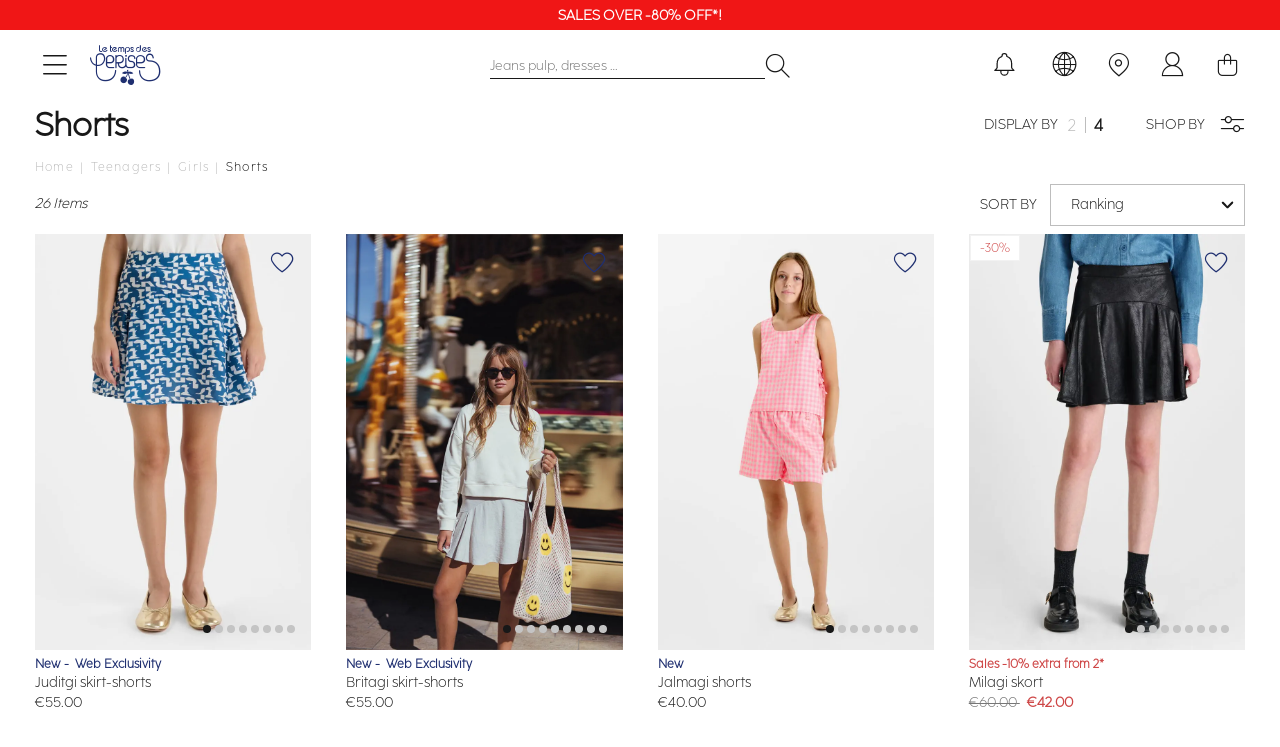

--- FILE ---
content_type: text/html; charset=UTF-8
request_url: https://en.letempsdescerises.com/kids/girls/shorts.html
body_size: 35943
content:
<!doctype html>
<html lang="en">
    <head >
        <script>
    var LOCALE = 'en\u002DUS';
    var BASE_URL = 'https\u003A\u002F\u002Fen.letempsdescerises.com\u002F';
    var require = {
        'baseUrl': 'https\u003A\u002F\u002Fen.letempsdescerises.com\u002Fstatic\u002Fversion1768260435\u002Ffrontend\u002FLtdc\u002Fdefault\u002Fen_US'
    };</script>        <meta charset="utf-8"/>
<meta name="title" content="Shorts Girls for Junior | Le Temps des Cerises"/>
<meta name="description" content="Take a look at the full range of Shorts Girls for Junior on Le Temps des Cerises oneline store. Clothing for Junior. Collections and latest trends"/>
<meta name="keywords" content="Le Temps des Cerises, Temps des Cerises, Temps Cerises, Jeans, Chaussures, Robe, T-shirts, tshirts, pantalons, pulls, sweats, boutique en ligne, e-shop, eshop, femme, homme, junior, garçon, fille, Magento, E-commerce"/>
<meta name="robots" content="INDEX,FOLLOW"/>
<meta name="viewport" content="width=device-width, initial-scale=1"/>
<title>Shorts Girls for Junior | Le Temps des Cerises</title>
                <link rel="stylesheet" type="text/css" media="all" href="https://en.letempsdescerises.com/static/version1768260435/frontend/Ltdc/default/en_US/mage/calendar.css" />
<link rel="stylesheet" type="text/css" media="all" href="https://en.letempsdescerises.com/static/version1768260435/frontend/Ltdc/default/en_US/Jajuma_ImageOptimizerUltimate/css/web.css" />
<link rel="stylesheet" type="text/css" media="all" href="https://en.letempsdescerises.com/static/version1768260435/frontend/Ltdc/default/en_US/css/styles.css" />
<link rel="stylesheet" type="text/css" media="all" href="https://en.letempsdescerises.com/static/version1768260435/frontend/Ltdc/default/en_US/jquery/uppy/dist/uppy-custom.css" />
<link rel="stylesheet" type="text/css" media="all" href="https://en.letempsdescerises.com/static/version1768260435/frontend/Ltdc/default/en_US/Aheadworks_Popup/css/magnific-popup.css" />
<link rel="stylesheet" type="text/css" media="all" href="https://en.letempsdescerises.com/static/version1768260435/frontend/Ltdc/default/en_US/Aheadworks_Popup/css/magnific-animation.css" />
<link rel="stylesheet" type="text/css" media="all" href="https://en.letempsdescerises.com/static/version1768260435/frontend/Ltdc/default/en_US/Amasty_LibSwiperJs/vendor/swiper/swiper.min.css" />
<link rel="stylesheet" type="text/css" media="all" href="https://en.letempsdescerises.com/static/version1768260435/frontend/Ltdc/default/en_US/Magezon_Core/css/styles.css" />
<link rel="stylesheet" type="text/css" media="all" href="https://en.letempsdescerises.com/static/version1768260435/frontend/Ltdc/default/en_US/Magezon_Core/css/owlcarousel/owl.carousel.min.css" />
<link rel="stylesheet" type="text/css" media="all" href="https://en.letempsdescerises.com/static/version1768260435/frontend/Ltdc/default/en_US/Magezon_Core/css/animate.css" />
<link rel="stylesheet" type="text/css" media="all" href="https://en.letempsdescerises.com/static/version1768260435/frontend/Ltdc/default/en_US/Magezon_Core/css/fontawesome5.css" />
<link rel="stylesheet" type="text/css" media="all" href="https://en.letempsdescerises.com/static/version1768260435/frontend/Ltdc/default/en_US/Magezon_Core/css/mgz_font.css" />
<link rel="stylesheet" type="text/css" media="all" href="https://en.letempsdescerises.com/static/version1768260435/frontend/Ltdc/default/en_US/Magezon_Core/css/mgz_bootstrap.css" />
<link rel="stylesheet" type="text/css" media="all" href="https://en.letempsdescerises.com/static/version1768260435/frontend/Ltdc/default/en_US/Magezon_Builder/css/openiconic.min.css" />
<link rel="stylesheet" type="text/css" media="all" href="https://en.letempsdescerises.com/static/version1768260435/frontend/Ltdc/default/en_US/Magezon_Builder/css/styles.css" />
<link rel="stylesheet" type="text/css" media="all" href="https://en.letempsdescerises.com/static/version1768260435/frontend/Ltdc/default/en_US/Magezon_Builder/css/common.css" />
<link rel="stylesheet" type="text/css" media="all" href="https://en.letempsdescerises.com/static/version1768260435/frontend/Ltdc/default/en_US/css/main.css" />
<link rel="stylesheet" type="text/css" media="all" href="https://en.letempsdescerises.com/static/version1768260435/frontend/Ltdc/default/en_US/Magezon_Core/css/magnific.css" />
<link rel="stylesheet" type="text/css" media="all" href="https://en.letempsdescerises.com/static/version1768260435/frontend/Ltdc/default/en_US/Magezon_PageBuilder/css/styles.css" />
<link rel="stylesheet" type="text/css" media="all" href="https://en.letempsdescerises.com/static/version1768260435/frontend/Ltdc/default/en_US/Magezon_PageBuilder/vendor/photoswipe/photoswipe.css" />
<link rel="stylesheet" type="text/css" media="all" href="https://en.letempsdescerises.com/static/version1768260435/frontend/Ltdc/default/en_US/Magezon_PageBuilder/vendor/photoswipe/default-skin/default-skin.css" />
<link rel="stylesheet" type="text/css" media="all" href="https://en.letempsdescerises.com/static/version1768260435/frontend/Ltdc/default/en_US/Magezon_PageBuilder/vendor/blueimp/css/blueimp-gallery.min.css" />
<link rel="stylesheet" type="text/css" media="all" href="https://en.letempsdescerises.com/static/version1768260435/frontend/Ltdc/default/en_US/Magezon_Newsletter/css/styles.css" />
<link rel="stylesheet" type="text/css" media="all" href="https://en.letempsdescerises.com/static/version1768260435/frontend/Ltdc/default/en_US/Magezon_PageBuilderIconBox/css/styles.css" />
<link rel="stylesheet" type="text/css" media="all" href="https://en.letempsdescerises.com/static/version1768260435/frontend/Ltdc/default/en_US/Soon_BackToTop/css/backtotop.css" />
<link rel="stylesheet" type="text/css" media="all" href="https://en.letempsdescerises.com/static/version1768260435/frontend/Ltdc/default/en_US/Amasty_ShopbyBase/css/chosen/chosen.css" />
<link rel="stylesheet" type="text/css" media="all" href="https://en.letempsdescerises.com/static/version1768260435/frontend/Ltdc/default/en_US/Magefan_Blog/css/blog-new.css" />
<link rel="stylesheet" type="text/css" media="print" href="https://en.letempsdescerises.com/static/version1768260435/frontend/Ltdc/default/en_US/css/print.css" />
<script type="text/javascript" src="https://en.letempsdescerises.com/static/version1768260435/frontend/Ltdc/default/en_US/requirejs/require.min.js"></script>
<script type="text/javascript" src="https://en.letempsdescerises.com/static/version1768260435/frontend/Ltdc/default/en_US/requirejs-min-resolver.min.js"></script>
<script type="text/javascript" src="https://en.letempsdescerises.com/static/version1768260435/frontend/Ltdc/default/en_US/mage/requirejs/mixins.min.js"></script>
<script type="text/javascript" src="https://en.letempsdescerises.com/static/version1768260435/frontend/Ltdc/default/en_US/requirejs-config.min.js"></script>
<script type="text/javascript" src="https://en.letempsdescerises.com/static/version1768260435/frontend/Ltdc/default/en_US/Doofinder_Feed/js/df_add_to_cart.min.js"></script>
<link rel="canonical" href="https://en.letempsdescerises.com/kids/girls/shorts.html" />
<link rel="alternate" hreflang="fr" href="https://www.letempsdescerises.com/junior/fille/shorts.html" />
<link rel="alternate" hreflang="de" href="https://de.letempsdescerises.com/junior/fille/shorts.html" />
<link rel="alternate" hreflang="x-default" href="https://en.letempsdescerises.com/kids/girls/shorts.html" />
<link rel="icon" type="image/x-icon" href="https://en.letempsdescerises.com/media/favicon/default/favicon-64x64-1.png" />
<link rel="shortcut icon" type="image/x-icon" href="https://en.letempsdescerises.com/media/favicon/default/favicon-64x64-1.png" />
<!--EzbgqJ2ysWDKjNP8iWPy7hglpbLnk3su-->
<meta name="facebook-domain-verification" content="k8c3opahk50ybwdpofwtz5rmdwtx1k" />
<meta name="google-site-verification" content="8oPefDQUAbq9_Kd-C7iRst0os15sLgd-KcrqvuPvvGY" />

<style>


.mfp-wrap {
    z-index: 9999999999;
}

.actions-secondary .towishlist {
    font-size: 25px;
}


.sales-order-view .block.block-order-coupons-view {
    display: none;
}

.ltdc-container-centered {
    max-width: 1170px;
    margin: auto;
}
@media (max-width: 1023px){
    .ltdc-top-links.customer-logged a.account-link:before { 
        top: 8px;  
        left: 10px;
        font-size: 15px; 
    }
    .ltdc-top-links.customer-logged a.account-link:before {
            display: inline;
        }
}


.product-add-form .ltdc-details {
    color: #ce4646;
    font-weight: 600 !important;
}

.field.company, div[name="shippingAddress.company"] {
    display: none;
}


.blog-page .product-item::marker {
    font-size: 0;
}

.blog-page .cc-cms-block-products {
    padding-left: 0;
    padding-right: 0;
}

.mess-preorder, .cart.item.message.notice, .note-pieces {
    display : none;
}

.product.media .product-gallery__images .product-gallery__image {
    cursor: zoom-in;
}

.ltdc-header-menu .category-node-1131, .ltdc-header-menu .category-node-1132 {
    padding-top: 20px;
    padding-bottom: 20px;
}

.ltdc-header-menu .category-node-1086, .ltdc-header-menu .category-node-1087, .ltdc-header-menu .category-node-1088 {
    margin-top: 20px;
}

.products-related .product-image-container .product-image-wrapper, .product-item__inner .product-image-container .product-image-wrapper {
    padding-bottom: 150%!important;
}

.zoom-slider-gallery div {
    width: fit-content;
}
.zoom-slider-gallery div .iframe-wrapper {
    position: initial;
}

.grecaptcha-badge {
    display: none;
}
.product-options-wrapper .ltdc-details {
    margin: 20px 1px;
}
#launcher {
    margin-bottom: 60px !important;
}
.PaylineWidget.pl-container-default .pl-pay-btn {
    background: #1f2a6d;
    border-radius: 0;
}
.PaylineWidget.pl-container-default .pl-wallet-layout, .pl-wallet-column pl-cb, .PaylineWidget.pl-layout-tab .pl-paymentMethods, .PaylineWidget.pl-layout-tab .pl-tab, .PaylineWidget .pl-wallet-layout .pl-wallets .pl-walletrow {
    border-radius: 0;
}
.PaylineWidget.pl-container-default .pl-wallet-layout, .PaylineWidget.pl-layout-tab .pl-paymentMethods, .PaylineWidget.pl-layout-tab .pl-tab {
    border: 1px solid #1f2a6d;
}
.PaylineWidget.pl-container-default .pl-wallet-layout .pl-wallets-title {
    border-bottom: 1px solid #1f2a6d;
}

.PaylineWidget.pl-container-default .pl-form-container label.pl-remember-container {
    padding: 10px 0 0 20px;
}

.PaylineWidget input[type=checkbox], .PaylineWidget input[type=radio] {
    left: 0px;
    opacity: 1;
}

.PaylineWidget .pl-remember-container.pl-clear-after .pl-remember-text {
    padding-left: 20px;
}

.field.aw-rma__field.required:last-child {
    display: none;
}

.amwrap-popup-block {display: none;}

@media (max-width: 767px) {
.mgz-element-newsletter_form .mgz-newsletter-form-wrapper button {
    width: 20%;
}
}

/*rma*/ 
@media screen and (min-width: 768px){
.aw-rma__field { 
   display: flex; 
    column-gap: 20%;
    margin: 0 0 8px!important; 
    overflow: auto;
   }
}  

@media (min-width: 768px) {
	.icon-ltdc-eco-friendly {
		width: 40px;
		height: 40px;
		background-size: 40px;

		right: 20px;
	}

	.product-gallery__image .icon-ltdc-eco-friendly {
		margin-top: -55px;
	}
}
</style>        
<!-- Google Tag Manager by LTDC -->
<script>window.dataLayer = window.dataLayer || [];
</script>
    <script type="text/x-magento-init">
    {
        "*": {
            "magepalGtmDatalayer": {
                "isCookieRestrictionModeEnabled": 0,
                "currentWebsite": 3,
                "cookieName": "user_allowed_save_cookie",
                "dataLayer": "dataLayer",
                "accountId": "GTM-WMZVRML",
                "data": [{"ecommerce":{"currencyCode":"EUR"},"pageType":"catalog_category_view","list":"category"},{"event":"categoryPage","category":{"id":"204","name":"Shorts","path":"Teenagers  > Girls > Shorts"}}],
                "isGdprEnabled": 0,
                "gdprOption": 0,
                "addJsInHeader": 0,
                "containerCode": ""
            }
        }
    }
</script>
<!-- End Google Tag Manager by LTDC -->
    <script type="text/x-magento-init">
        {
            "*": {
                "Magento_PageCache/js/form-key-provider": {
                    "isPaginationCacheEnabled":
                        0                }
            }
        }
    </script>
<style>
	@media (min-width: 1260px) {
		.magezon-builder .mgz-container {width: 1260;}
	}
	</style>
<script type="application/ld+json">{"@context":"https:\/\/schema.org","@type":"Organization","@id":"https:\/\/en.letempsdescerises.com\/#organization","name":"Le Temps Des Cerises","url":"https:\/\/en.letempsdescerises.com\/","logo":"https:\/\/help.letempsdescerises.com\/hc\/theming_assets\/01HZM27W2WWKT3PKYEYSJ5BQ8Q","sameAs":["https:\/\/www.facebook.com\/letempsdescerisesjeans","https:\/\/www.instagram.com\/letempsdescerisesjeans","https:\/\/fr.pinterest.com\/LTCerises","https:\/\/www.youtube.com\/user\/officialcerises","https:\/\/www.linkedin.com\/company\/le-temps-des-cerises---japan-rags\/mycompany"],"brand":{"@type":"Brand","name":"Le Temps Des Cerises","alternateName":["LTC","LTDC"],"sameAs":["https:\/\/www.wikidata.org\/wiki\/Q3228558","https:\/\/fr.wikipedia.org\/wiki\/Le_Temps_des_cerises_(marque)","https:\/\/www.toute-la-franchise.com\/franchise-10922-le-temps-des-cerises.html","https:\/\/annuaire-entreprises.data.gouv.fr\/entreprise\/le-temps-des-cerises-409966223"]},"department":{"@type":"Store","name":"Le Temps des Cerises - Magasins","description":"R\u00e9seau de magasins distribuant les produits Le Temps des Cerises","url":"https:\/\/www.letempsdescerises.com\/boutiques","address":{"@type":"PostalAddress","streetAddress":"13 rue Gustave Eiffel","addressLocality":"Marseille","postalCode":"13010","addressCountry":"FR"}},"hasOfferCatalog":{"@type":"OfferCatalog","name":"Produits en ligne","url":"https:\/\/www.letempsdescerises.com\/"},"contactPoint":{"@type":"ContactPoint","telephone":"+33 4 86 06 35 25","url":"https:\/\/help.letempsdescerises.com\/hc\/fr","contactType":"customer service","availableLanguage":[{"@type":"Language","name":"French"},{"@type":"Language","name":"English"},{"@type":"Language","name":""}]},"address":{"@type":"PostalAddress","streetAddress":"13 rue Gustave Eiffel","addressLocality":"Marseille","postalCode":"13010","addressCountry":"FR"},"founder":{"@type":"Person","name":"Lylian Richardi\u00e8re"},"legalName":"Le Temps des Cerises","identifier":{"@type":"PropertyValue","propertyID":"RCS","value":"B 501 505 002"}}</script>
 
<meta property="og:type" content="product.group"/>
<meta property="og:title" content="Shorts&#x20;Girls&#x20;for&#x20;Junior&#x20;&#x7C;&#x20;Le&#x20;Temps&#x20;des&#x20;Cerises"/>
<meta property="og:description" content="Take&#x20;a&#x20;look&#x20;at&#x20;the&#x20;full&#x20;range&#x20;of&#x20;Shorts&#x20;Girls&#x20;for&#x20;Junior&#x20;on&#x20;Le&#x20;Temps&#x20;des&#x20;Cerises&#x20;oneline&#x20;store.&#x20;Clothing&#x20;for&#x20;Junior.&#x20;Collections&#x20;and&#x20;latest&#x20;trends"/>
<meta property="og:url" content="https://en.letempsdescerises.com/kids/girls/shorts.html"/>
<meta property="og:site_name" content="Le Temps Des Cerises"/>
<script type="application/ld+json">{"@context":"http:\/\/schema.org","@type":"WebSite","url":"https:\/\/en.letempsdescerises.com\/","name":"Le Temps Des Cerises"}</script><script type="application/ld+json">{"@context":"http:\/\/schema.org","@type":"BreadcrumbList","itemListElement":[{"@type":"ListItem","item":{"@id":"https:\/\/en.letempsdescerises.com\/collection-enfant","name":"Teenagers "},"position":1},{"@type":"ListItem","item":{"@id":"https:\/\/en.letempsdescerises.com\/kids\/girls.html","name":"Girls"},"position":2},{"@type":"ListItem","item":{"@id":"https:\/\/en.letempsdescerises.com\/kids\/girls\/shorts.html","name":"Shorts"},"position":3}]}</script>    <style>.form176843518769682df30dea8 .mgz-newsletter-btn,.form176843518769682df30dea8 input{height:35px}.form176843518769682df3178b3 .mgz-newsletter-btn,.form176843518769682df3178b3 input{height:35px}</style></head>
    <body data-container="body"
          data-mage-init='{"loaderAjax": {}, "loader": { "icon": "https://en.letempsdescerises.com/static/version1768260435/frontend/Ltdc/default/en_US/images/loader-2.gif"}}'
        class="header-dark header-bg-white page-with-filter page-products categorypath-kids-girls-shorts category-shorts catalog-category-view page-layout-2columns-left" id="html-body">
        
<!-- Google Tag Manager by LTDC -->
<noscript><iframe src="//metrics.letempsdescerises.com/ns.html?id=GTM-WMZVRML"
                  height="0" width="0" style="display:none;visibility:hidden"></iframe></noscript>
<!-- End Google Tag Manager by LTDC -->
<div class="top-header" data-mage-init='{"js\/LtdcSlickInit":{"arrows":false,"dots":false,"autoplay":true,"autoplaySpeed":5000,"vertical":true}}'><div class="top-header__item"><a href="/soldes" target="">Sales Over -50% off*!</a></div><div class="top-header__item"><a href="/soldes-outlet" target="">Sales Over -80% off*!</a></div><div class="top-header__item"><a href="https://help.letempsdescerises.com/hc/en-gb/articles/360010305460-Will-I-have-to-pay-costs-to-return-my-order" target="">Free return in EU within 30 days*</a></div></div>
<script type="text/x-magento-init">
    {
        "*": {
            "Magento_PageBuilder/js/widget-initializer": {
                "config": {"[data-content-type=\"slider\"][data-appearance=\"default\"]":{"Magento_PageBuilder\/js\/content-type\/slider\/appearance\/default\/widget":false},"[data-content-type=\"map\"]":{"Magento_PageBuilder\/js\/content-type\/map\/appearance\/default\/widget":false},"[data-content-type=\"row\"]":{"Magento_PageBuilder\/js\/content-type\/row\/appearance\/default\/widget":false},"[data-content-type=\"tabs\"]":{"Magento_PageBuilder\/js\/content-type\/tabs\/appearance\/default\/widget":false},"[data-content-type=\"slide\"]":{"Magento_PageBuilder\/js\/content-type\/slide\/appearance\/default\/widget":{"buttonSelector":".pagebuilder-slide-button","showOverlay":"hover","dataRole":"slide"}},"[data-content-type=\"banner\"]":{"Magento_PageBuilder\/js\/content-type\/banner\/appearance\/default\/widget":{"buttonSelector":".pagebuilder-banner-button","showOverlay":"hover","dataRole":"banner"}},"[data-content-type=\"buttons\"]":{"Magento_PageBuilder\/js\/content-type\/buttons\/appearance\/inline\/widget":false},"[data-content-type=\"products\"][data-appearance=\"carousel\"]":{"Magento_PageBuilder\/js\/content-type\/products\/appearance\/carousel\/widget":false}},
                "breakpoints": {"desktop":{"label":"Desktop","stage":true,"default":true,"class":"desktop-switcher","icon":"Magento_PageBuilder::css\/images\/switcher\/switcher-desktop.svg","conditions":{"min-width":"1024px"},"options":{"products":{"default":{"slidesToShow":"5"}}}},"tablet":{"conditions":{"max-width":"1024px","min-width":"768px"},"options":{"products":{"default":{"slidesToShow":"4"},"continuous":{"slidesToShow":"3"}}}},"mobile":{"label":"Mobile","stage":true,"class":"mobile-switcher","icon":"Magento_PageBuilder::css\/images\/switcher\/switcher-mobile.svg","media":"only screen and (max-width: 767px)","conditions":{"max-width":"767px","min-width":"640px"},"options":{"products":{"default":{"slidesToShow":"3"}}}},"mobile-small":{"conditions":{"max-width":"640px"},"options":{"products":{"default":{"slidesToShow":"2"},"continuous":{"slidesToShow":"1"}}}}}            }
        }
    }
</script>

<div class="cookie-status-message" id="cookie-status">
    The store will not work correctly when cookies are disabled.</div>
<script type="text&#x2F;javascript">document.querySelector("#cookie-status").style.display = "none";</script>
<script type="text/x-magento-init">
    {
        "*": {
            "cookieStatus": {}
        }
    }
</script>

<script type="text/x-magento-init">
    {
        "*": {
            "mage/cookies": {
                "expires": null,
                "path": "\u002F",
                "domain": ".en.letempsdescerises.com",
                "secure": true,
                "lifetime": "3600"
            }
        }
    }
</script>
    <noscript>
        <div class="message global noscript">
            <div class="content">
                <p>
                    <strong>JavaScript seems to be disabled in your browser.</strong>
                    <span>
                        For the best experience on our site, be sure to turn on Javascript in your browser.                    </span>
                </p>
            </div>
        </div>
    </noscript>
<script>
    window.cookiesConfig = window.cookiesConfig || {};
    window.cookiesConfig.secure = true</script><script>    require.config({
        map: {
            '*': {
                wysiwygAdapter: 'mage/adminhtml/wysiwyg/tiny_mce/tinymceAdapter'
            }
        }
    });</script><script>    require.config({
        paths: {
            googleMaps: 'https\u003A\u002F\u002Fmaps.googleapis.com\u002Fmaps\u002Fapi\u002Fjs\u003Fv\u003D3.56\u0026key\u003D'
        },
        config: {
            'Magento_PageBuilder/js/utils/map': {
                style: '',
            },
            'Magento_PageBuilder/js/content-type/map/preview': {
                apiKey: '',
                apiKeyErrorMessage: 'You\u0020must\u0020provide\u0020a\u0020valid\u0020\u003Ca\u0020href\u003D\u0027https\u003A\u002F\u002Fen.letempsdescerises.com\u002Fadminhtml\u002Fsystem_config\u002Fedit\u002Fsection\u002Fcms\u002F\u0023cms_pagebuilder\u0027\u0020target\u003D\u0027_blank\u0027\u003EGoogle\u0020Maps\u0020API\u0020key\u003C\u002Fa\u003E\u0020to\u0020use\u0020a\u0020map.'
            },
            'Magento_PageBuilder/js/form/element/map': {
                apiKey: '',
                apiKeyErrorMessage: 'You\u0020must\u0020provide\u0020a\u0020valid\u0020\u003Ca\u0020href\u003D\u0027https\u003A\u002F\u002Fen.letempsdescerises.com\u002Fadminhtml\u002Fsystem_config\u002Fedit\u002Fsection\u002Fcms\u002F\u0023cms_pagebuilder\u0027\u0020target\u003D\u0027_blank\u0027\u003EGoogle\u0020Maps\u0020API\u0020key\u003C\u002Fa\u003E\u0020to\u0020use\u0020a\u0020map.'
            },
        }
    });</script><script>
    require.config({
        shim: {
            'Magento_PageBuilder/js/utils/map': {
                deps: ['googleMaps']
            }
        }
    });</script>
<div class="widget block block-static-block">
    <style>
/* style_customer */



.delete-icon {
    font-family: "icons";
}

.delete-icon::before {
    content: '\e009' !important;
    font-family: 'icons' !important;
}


@media (min-width: 768px) {
#account-nav ul {
    display: block !important;
}
}


[data-role="focusable-end"] {
    display : none !important;
    visibility: hidden  !important;
}

.field.date.field-dob {
margin-bottom : 20px;
}



</style></div>
<div class="page-wrapper"><header class="page-header"><div class="header content"><div class="widget block block-static-block">
    <style>
/* Axeptio */

.Widget__WidgetStyle-sc-zhn46e-2.iUWbSS.axeptio_widget.ax-widget .ButtonGroup__ButtonGroupStyle-sc-1usw1pe-1.eSyxGx {
flex-direction: row-reverse;
}

@media (max-device-width: 450px) {
  .bqzerq  {
    bottom: auto;
    background: #1f2f7045 !important;
  }

  .ax-widget-container {
    position: initial;
    margin-top: 80px;
  }

  .eiQDlQ {
    max-height: calc(100vh - 160px);
  }


  #axeptio_main_button {
    display: none !important;
  }

.axeptio-widget--open .bqzerq  {
    background: #1f2f7045;
    height: 100%;
    position: fixed !important;
}
}


@media (min-device-width: 450px) {
button#axeptio_main_button {
    display: none !important;
}



.axeptio-widget--open .bqzerq  {
    background: #1f2f7045;
    height: 100%;
}

.ax-widget-container {
    left: 0;
    right: 0;
    margin: auto;
    width: 50%;
    bottom: 38%;
}
}


@media (min-device-width: 450px) AND (max-device-width: 768px) {
.axeptio-widget--open .ax-widget-container {
    width: 100%;
    position: initial;
    margin-top: 80px;
}
}

.axeptio-widget--open body {
    overflow: hidden
}
/* axeptio */
</style>

<script>
 var targetNode = document.body;


 // Observer options (mutations to watch)
 var config = { attributes: true, childList: true, subtree: true };


 function updateAxeptioPositionToCenter() {
   // Stop scroll on body
   document.body.style.overflow = 'hidden';


   // Overlay style
   document.getElementsByClassName('ax-website-overlay')[0].style.backgroundColor =
     'rgba(0,0,0,0.8)';
   document.getElementsByClassName('ax-website-overlay')[0].style.top = '0px';


   // Widget style, not on mobile though
   if (document.documentElement.clientWidth > 450) {
     document.getElementsByClassName('ax-widget-container')[0].style.top = '40%';
     document.getElementsByClassName('ax-widget-container')[0].style.bottom = '0px';
     document.getElementsByClassName('ax-widget-container')[0].style.left = '50%';
     document.getElementsByClassName('ax-widget-container')[0].style.transform =
       'translate(-50%, -50%)';
   }
 }


 // Callback when a mutation is observed
 var callback = function (mutationsList) {
   // Loop through all the mutations
   for (var i = 0; i < mutationsList.length; i++) {
     // Force the tools container with max and min height
     if (
       document.getElementsByClassName('Elements__ContentScrolling-sc-xuz5b0-3').length > 0 &&
       document.documentElement.clientWidth > 450
     ) {
       document.getElementsByClassName(
         'Elements__ContentScrolling-sc-xuz5b0-3'
       )[0].style.maxHeight = '60vh';
       document.getElementsByClassName(
         'Elements__ContentScrolling-sc-xuz5b0-3'
       )[0].style.minHeight = '250px';
     }


     // Statement where mutation add a node to an Axeptio parent, then Axeptio is open
     if (
       mutationsList[i].addedNodes.length > 0 &&
       mutationsList[i].addedNodes[0].classList &&
       mutationsList[i].addedNodes[0].classList.contains('axeptio_widget') &&
       mutationsList[i].removedNodes.length === 0
     ) {
       updateAxeptioPositionToCenter();
       break;
     }


     // Statement where mutation remove a node from an Axeption parent, then Axeption must be open
     if (
       mutationsList[i].nextSibling !== null &&
       mutationsList[i].nextSibling.id === 'axeptio_main_button' &&
       mutationsList[i].addedNodes.length === 0 &&
       mutationsList[i].removedNodes.length > 0
     ) {
       document.body.style.overflow = 'scroll';
       document.getElementsByClassName('ax-website-overlay')[0].style.backgroundColor =
         'transparent';
       document.getElementsByClassName('ax-website-overlay')[0].style.top = 'unset';
       break;
     }
   }
 };


 // Check if Axeptio is opened during initialisation
 if (document.getElementsByClassName('axeptio_widget').length > 0) {
   updateAxeptioPositionToCenter();
 }


 // Observer instance creation
 var ax_observer = new MutationObserver(callback);


 // Start to watch
 ax_observer.observe(targetNode, config);
</script></div>
</div><div class="ltdc-header"><div class="ltdc-header-logo"><a href="#" class="header-toggle header-toggle--desktop"><i class="icon icon_menu-desktop"></i></a>
<a href="#" class="header-toggle header-toggle--mobile"><i class="icon icon_menu-mobile"></i></a>
<a
    id="ltdc-logo"
    class="logo"
    href="https://en.letempsdescerises.com/"
    title="Le&#x20;Temps&#x20;des&#x20;Cerises"
    aria-label="store logo">
    <i class="icon icon_logo"></i>
    </a>
</div><div class="ltdc-header-search"><a class="header-close" href="#"><i class="icon icon_close"></i></a>
<div class="block block-search">
    <div class="block block-content">
        <form class="form minisearch" id="search_mini_form"
              action="https://en.letempsdescerises.com/catalogsearch/result/" method="get">
            <div class=" search">
                <input id="search"
                                           type="text"
                       name="q"
                       value=""
                       placeholder="Jeans&#x20;pulp,&#x20;dresses&#x20;&#x2026;"
                       class="input-text"
                       maxlength="50"
                       role="combobox"
                       aria-haspopup="false"
                       aria-autocomplete="both"
                       autocomplete="off"
                       aria-expanded="false"/>
                <div id="search_autocomplete" class="search-autocomplete"></div>
                            </div>

            <button type="submit"
                    title="Search"
                    class="action search"
                    aria-label="Search"
            >
                <span><i class="icon icon_search"></i></span>
            </button>
        </form>
    </div>
</div>
</div><div class="ltdc-header-tools"><a href="#" class="ltdc_wisp wisp wisp_ready" >
    <svg fill="none" stroke-linecap="round" stroke-linejoin="round" stroke-width="1" width="30" height="30" viewBox="0 0 25 25" xmlns="http://www.w3.org/2000/svg">
        <path d="M15 17h5l-1.405-1.405A2.032 2.032 0 0118 14.158V11a6.002 6.002 0 00-4-5.659V5a2 2 0 10-4 0v.341C7.67 6.165 6 8.388 6 11v3.159c0 .538-.214 1.055-.595 1.436L4 17h5m6 0v1a3 3 0 11-6 0v-1m6 0H9"></path>
    </svg>
</a>
<div class="ltdc-top-links customer-not-logged">

    <a href="#" id="modal_language_trigger_header">
        <i class="icon icon_earth"></i>
        <span class="label">Language</span>
    </a>
    <a title="Store Locator"
       class="storelocator-link" href="https://en.letempsdescerises.com/boutiques/">
        <i class="icon icon_pin"></i>
        <span class="label">Store Locator</span>
    </a>
    <a title="My Account" class="account-link"
       href="https://en.letempsdescerises.com/customer/account/ "
       data-role="proceed-to-email-auth"
       data-mage-init='{
            "Ltdc_Theme/js/proceed-to-email-auth":{}
        }'>
        <i class="icon icon_user"></i>
        <span class="label">My Account</span>
    </a>
</div>

<div data-block="minicart" class="header-minicart minicart-wrapper">
    <a class="action showcart" href="https://en.letempsdescerises.com/checkout/cart/"
       data-bind="scope: 'minicart_content'" title="My Cart">
        <span class="text"><i class="icon icon_bag"></i></span>
        <span class="counter qty empty"
              data-bind="css: { empty: !!getCartParam('summary_count') == false && !isLoading() },
               blockLoader: isLoading">
            <span class="counter-number">
                <!-- ko text: getCartParam('summary_count') --><!-- /ko -->
            </span>
            <span class="counter-label">
            <!-- ko if: getCartParam('summary_count') -->
                <!-- ko i18n: 'items' --><!-- /ko -->
            <!-- /ko -->
            </span>
        </span>
    </a>

            <div id="ltdc-header-minicart" class="ltdc-panel__wrapper" data-ltdc-panel="cart">
            <a href="#" class="ltdc-panel__close"><i class="icon icon_close"></i></a>
            <div class="ltdc-panel__cover"></div>
            <div class="ltdc-panel__container">

                <div class="block block-minicart">
                    <div id="minicart-content-wrapper" data-bind="scope: 'minicart_content'">
                        <!-- ko template: getTemplate() --><!-- /ko -->
                    </div>

                                            <div class="ltdc-panel__reco">
                            <div id="BBDYRA1K8WJSTT-1200-1"></div>                        </div>
                    
                    <div class="checkout-cart-payment-methods-images"><img src="https://en.letempsdescerises.com/static/version1768260435/frontend/Ltdc/default/en_US/images/cb.png" alt="CB" /><img src="https://en.letempsdescerises.com/static/version1768260435/frontend/Ltdc/default/en_US/images/paypal.png" alt="PayPal" /></div><div class="checkout-cart-payment-reassurance"><ul><li><div><i class="icon icon_return"></i><span>Free return*</span></div></li><li><div><i class="icon icon_truck"></i><span>Free shipping*</span></div></li><li><div><i class="icon icon_security"></i><span>Secured payment</span></div></li></ul></div>                </div>
            </div>
        </div>
        <script async="true">window.checkout = {"shoppingCartUrl":"https:\/\/en.letempsdescerises.com\/checkout\/cart\/","checkoutUrl":"https:\/\/en.letempsdescerises.com\/checkout\/","updateItemQtyUrl":"https:\/\/en.letempsdescerises.com\/checkout\/sidebar\/updateItemQty\/","removeItemUrl":"https:\/\/en.letempsdescerises.com\/checkout\/sidebar\/removeItem\/","imageTemplate":"Magento_Catalog\/product\/image_with_borders","baseUrl":"https:\/\/en.letempsdescerises.com\/","minicartMaxItemsVisible":3,"websiteId":"3","maxItemsToDisplay":100,"storeId":"4","storeGroupId":"3","customerLoginUrl":"https:\/\/en.letempsdescerises.com\/customer\/account\/login\/referer\/aHR0cHM6Ly9lbi5sZXRlbXBzZGVzY2VyaXNlcy5jb20va2lkcy9naXJscy9zaG9ydHMuaHRtbA~~\/","isRedirectRequired":false,"autocomplete":"off","captcha":{"user_login":{"isCaseSensitive":false,"imageHeight":50,"imageSrc":"","refreshUrl":"https:\/\/en.letempsdescerises.com\/captcha\/refresh\/","isRequired":false,"timestamp":1768435186}}}</script>    <script type="text/x-magento-init">
    {
        "[data-block='minicart']": {
            "Magento_Ui/js/core/app": {"components":{"minicart_content":{"children":{"subtotal.container":{"children":{"subtotal":{"children":{"subtotal.totals":{"config":{"display_cart_subtotal_incl_tax":1,"display_cart_subtotal_excl_tax":0,"template":"Magento_Tax\/checkout\/minicart\/subtotal\/totals"},"children":{"subtotal.totals.msrp":{"component":"Magento_Msrp\/js\/view\/checkout\/minicart\/subtotal\/totals","config":{"displayArea":"minicart-subtotal-hidden","template":"Magento_Msrp\/checkout\/minicart\/subtotal\/totals"}}},"component":"Magento_Tax\/js\/view\/checkout\/minicart\/subtotal\/totals"}},"component":"uiComponent","config":{"template":"Magento_Checkout\/minicart\/subtotal"}}},"component":"uiComponent","config":{"displayArea":"subtotalContainer"}},"item.renderer":{"component":"Magento_Checkout\/js\/view\/cart-item-renderer","config":{"displayArea":"defaultRenderer","template":"Magento_Checkout\/minicart\/item\/default"},"children":{"item.image":{"component":"Magento_Catalog\/js\/view\/image","config":{"template":"Magento_Catalog\/product\/image","displayArea":"itemImage"}},"checkout.cart.item.price.sidebar":{"component":"uiComponent","config":{"template":"Magento_Checkout\/minicart\/item\/price","displayArea":"priceSidebar"}}}},"extra_info":{"component":"uiComponent","config":{"displayArea":"extraInfo"}},"promotion":{"component":"uiComponent","config":{"displayArea":"promotion"}}},"config":{"itemRenderer":{"default":"defaultRenderer","simple":"defaultRenderer","virtual":"defaultRenderer"},"template":"Magento_Checkout\/minicart\/content"},"component":"Magento_Checkout\/js\/view\/minicart"}},"types":[]}        },
        "*": {
            "Magento_Ui/js/block-loader": "https\u003A\u002F\u002Fen.letempsdescerises.com\u002Fstatic\u002Fversion1768260435\u002Ffrontend\u002FLtdc\u002Fdefault\u002Fen_US\u002Fimages\u002Floader\u002D1.gif"
        }
    }
    </script>
</div>
</div></div><div class="ltdc-header-menu"><nav class="navigation" data-action="navigation">
    <ul>
        <li  class="level0 nav-1 category-item first level-top parent category-node-160"><a href="https://en.letempsdescerises.com/collection-femme"  class="level-top" ><span>Women</span></a><ul class="level0 submenu"><li  class="level1 nav-1-1 category-item first category-node-1089"><a href="https://en.letempsdescerises.com/soldes/soldes-femme.html"  style="color:#ce4646"><span>Sales</span></a></li><li  class="level1 nav-1-2 category-item category-node-1124"><a href="https://en.letempsdescerises.com/women/outlet-femme.html"  style="color:#ce4646"><span>Sales Outlet</span></a></li><li  class="level1 nav-1-3 category-item category-node-947"><a href="https://en.letempsdescerises.com/avant-premieres/femme.html"  style="color:#172770"><span>Winter Collection</span></a></li><li  class="level1 nav-1-4 category-item parent category-node-161"><a href="https://en.letempsdescerises.com/women/jeans.html" ><span>Jeans</span></a><ul class="level1 submenu"><li  class="level2 nav-1-4-1 category-item first category-node-1100"><a href="https://en.letempsdescerises.com/jeans-coupes-tendance-femme"  style="color:#1f2f70"><span>Trendy jeans models</span></a></li><li  class="level2 nav-1-4-2 category-item category-node-166"><a href="https://en.letempsdescerises.com/women/jeans/flare-bootcut.html" ><span>Flared / Bootcut</span></a></li><li  class="level2 nav-1-4-3 category-item category-node-164"><a href="https://en.letempsdescerises.com/women/jeans/regular.html" ><span>Regular / Straight fit</span></a></li><li  class="level2 nav-1-4-4 category-item category-node-165"><a href="https://en.letempsdescerises.com/women/jeans/boyfit.html" ><span>Boyfit / Loose fit</span></a></li><li  class="level2 nav-1-4-5 category-item category-node-163"><a href="https://en.letempsdescerises.com/women/jeans/slim.html" ><span>Slim fit</span></a></li><li  class="level2 nav-1-4-6 category-item category-node-1190"><a href="https://en.letempsdescerises.com/femme/jeans/coupe-wide-leg.html" ><span>Wide leg fit</span></a></li><li  class="level2 nav-1-4-7 category-item category-node-162"><a href="https://en.letempsdescerises.com/women/jeans/skinny.html" ><span>Skinny fit</span></a></li><li  class="level2 nav-1-4-8 category-item category-node-824"><a href="https://en.letempsdescerises.com/women/jeans/coupe-7-8eme.html" ><span>7/8th cut</span></a></li><li  class="level2 nav-1-4-9 category-item last category-node-167"><a href="https://en.letempsdescerises.com/women/jeans/high-rise.html" ><span>High waisted</span></a></li><li class="last-child view-all"><a href="https://en.letempsdescerises.com/women/jeans.html">See all</a></li></ul></li><li  class="level1 nav-1-5 category-item parent category-node-169"><a href="https://en.letempsdescerises.com/avant-premieres/femme.html" ><span>Styles</span></a><ul class="level1 submenu"><li  class="level2 nav-1-5-1 category-item first category-node-573"><a href="https://en.letempsdescerises.com/women/styles/collection-femme.html"  style="color:#3248ae"><span>New in</span></a></li><li  class="level2 nav-1-5-2 category-item category-node-1145"><a href="https://en.letempsdescerises.com/avant-premieres/femme.html"  style="color:#3248ae"><span>Winter collection</span></a></li><li  class="level2 nav-1-5-3 category-item category-node-177"><a href="https://en.letempsdescerises.com/women/styles/pullovers-cardigans.html" ><span>Pullovers &amp; Sweats &amp; Cardigans</span></a></li><li  class="level2 nav-1-5-4 category-item category-node-174"><a href="https://en.letempsdescerises.com/women/styles/jackets.html" ><span>Jackets</span></a></li><li  class="level2 nav-1-5-5 category-item category-node-768"><a href="https://en.letempsdescerises.com/women/styles/manteaux-doudoune.html" ><span>Coats</span></a></li><li  class="level2 nav-1-5-6 category-item category-node-175"><a href="https://en.letempsdescerises.com/women/styles/pants.html" ><span>Pants &amp; Chinos</span></a></li><li  class="level2 nav-1-5-7 category-item category-node-173"><a href="https://en.letempsdescerises.com/women/styles/dresses.html" ><span>Dresses</span></a></li><li  class="level2 nav-1-5-8 category-item category-node-172"><a href="https://en.letempsdescerises.com/women/styles/shirts.html" ><span>Shirts</span></a></li><li  class="level2 nav-1-5-9 category-item category-node-170"><a href="https://en.letempsdescerises.com/women/styles/t-shirts-tanks.html" ><span>T-shirts</span></a></li><li  class="level2 nav-1-5-10 category-item category-node-171"><a href="https://en.letempsdescerises.com/women/styles/tops.html" ><span>Tops</span></a></li><li  class="level2 nav-1-5-11 category-item category-node-176"><a href="https://en.letempsdescerises.com/women/styles/shorts-skirts.html" ><span>Shorts &amp; Skirts</span></a></li><li  class="level2 nav-1-5-12 category-item category-node-303"><a href="https://en.letempsdescerises.com/women/styles/combinaisons.html" ><span>Jumpsuits</span></a></li><li  class="level2 nav-1-5-13 category-item category-node-1161"><a href="https://en.letempsdescerises.com/femme/styles/forever-young.html"  style="color:#000000"><span>Forever Young</span></a></li><li  class="level2 nav-1-5-14 category-item last category-node-821"><a href="https://en.letempsdescerises.com/women/styles/exclu-web.html" ><span>Web exclu</span></a></li><li class="last-child view-all"><a href="https://en.letempsdescerises.com/avant-premieres/femme.html">See all</a></li></ul></li><li  class="level1 nav-1-6 category-item parent category-node-179"><a href="https://en.letempsdescerises.com/women/accessories.html" ><span>Accessories</span></a><ul class="level1 submenu"><li  class="level2 nav-1-6-1 category-item first category-node-420"><a href="https://en.letempsdescerises.com/women/accessories/chaussures.html" ><span>Shoes</span></a></li><li  class="level2 nav-1-6-2 category-item category-node-892"><a href="https://en.letempsdescerises.com/women/accessories/ceintures.html" ><span>Belts</span></a></li><li  class="level2 nav-1-6-3 category-item category-node-1110"><a href="https://en.letempsdescerises.com/women/accessories/sacs.html" ><span>Bags &amp; Wallets</span></a></li><li  class="level2 nav-1-6-4 category-item category-node-924"><a href="https://en.letempsdescerises.com/women/accessories/echarpes-et-foulards.html" ><span>Scarfs</span></a></li><li  class="level2 nav-1-6-5 category-item last category-node-925"><a href="https://en.letempsdescerises.com/women/accessories/gants-et-bonnets.html" ><span>Beanies &amp; hats</span></a></li><li class="last-child view-all"><a href="https://en.letempsdescerises.com/women/accessories.html">See all</a></li></ul></li><li  class="level1 nav-1-7 category-item parent category-node-180"><a href="https://en.letempsdescerises.com/women/trends/capsule-veronika-loubry.html" ><span>Collab</span></a><ul class="level1 submenu"><li  class="level2 nav-1-7-1 category-item first last category-node-868"><a href="https://en.letempsdescerises.com/women/trends/capsule-veronika-loubry.html"  style="color:#1f2f70"><span>Véronika Loubry capsule</span></a></li><li class="last-child view-all"><a href="https://en.letempsdescerises.com/women/trends/capsule-veronika-loubry.html">See all</a></li></ul></li><li  class="level1 nav-1-8 category-item parent category-node-628"><a href="https://en.letempsdescerises.com/women/outlet-femme.html"  style="color:#ce4646"><span>Outlet</span></a><ul class="level1 submenu"><li  class="level2 nav-1-8-1 category-item first category-node-1096"><a href="https://en.letempsdescerises.com/women/outlet-femme/nouveautes.html"  style="color:#1f2f70"><span>New in</span></a></li><li  class="level2 nav-1-8-2 category-item category-node-1092"><a href="https://en.letempsdescerises.com/women/outlet-femme.html"  style="color:#ce4646"><span>Sales Outlet</span></a></li><li  class="level2 nav-1-8-3 category-item category-node-635"><a href="https://en.letempsdescerises.com/women/outlet-femme/manteaux.html" ><span>Jackets &amp; Coats</span></a></li><li  class="level2 nav-1-8-4 category-item category-node-632"><a href="https://en.letempsdescerises.com/women/outlet-femme/robes.html" ><span>Dresses &amp; Skirts &amp; Jumpsuits</span></a></li><li  class="level2 nav-1-8-5 category-item category-node-631"><a href="https://en.letempsdescerises.com/women/outlet-femme/jeans.html" ><span>Jeans &amp; Shorts &amp; Pants</span></a></li><li  class="level2 nav-1-8-6 category-item category-node-634"><a href="https://en.letempsdescerises.com/women/outlet-femme/vestes-cardigan-pull.html" ><span>Pulls &amp; Sweats</span></a></li><li  class="level2 nav-1-8-7 category-item category-node-633"><a href="https://en.letempsdescerises.com/women/outlet-femme/t-shirt-top-chemise.html" ><span>T-shirts &amp; Tops &amp; Shirts</span></a></li><li  class="level2 nav-1-8-8 category-item last category-node-630"><a href="https://en.letempsdescerises.com/women/outlet-femme/accessoires-chaussures.html" ><span>Accessories &amp; Shoes</span></a></li><li class="last-child view-all"><a href="https://en.letempsdescerises.com/women/outlet-femme.html">See all</a></li></ul></li><li  class="level1 nav-1-9 category-item category-node-1131"><a href="https://en.letempsdescerises.com/nos-engagements"  style="color:#827f57"><span>Sustainability</span></a></li><li  class="level1 nav-1-10 category-item category-node-1135"><a href="https://en.letempsdescerises.com/guide-fit" ><span>Find my jeans</span></a></li><li  class="level1 nav-1-11 category-item category-node-1104"><a href="https://en.letempsdescerises.com/cherry-mood" ><span>Lookbook</span></a></li><li  class="level1 nav-1-12 category-item category-node-1086"><a href="https://en.letempsdescerises.com/customer/account/login/"  style="color:#1f2f70"><span>My account</span></a></li><li  class="level1 nav-1-13 category-item last category-node-1192"><a href="https://help.letempsdescerises.com/hc/en-gb" ><span>Need help ? </span></a></li><li class="more-info level1 parent"><span>Between us</span><ul><li><a href="https://en.letempsdescerises.com/notre-histoire">Our story</a></li>
<li ><a style="color:#827f57"  href="https://en.letempsdescerises.com/nos-engagements">Responsability</a></li>
<li><a href="https://en.letempsdescerises.com/blog">Cherry News</a></li>
<li><a href="https://en.letempsdescerises.com/cherry-community">Cherry Community</a></li></ul></li><li class="level1 level1-gift-card last-child"><a href="https://en.letempsdescerises.com/carte-cadeau.html">Gift Card</a></li></ul></li><li  class="level0 nav-2 category-item level-top parent category-node-181"><a href="https://en.letempsdescerises.com/collection-homme"  class="level-top" ><span>Men</span></a><ul class="level0 submenu"><li  class="level1 nav-2-1 category-item first category-node-1090"><a href="https://en.letempsdescerises.com/soldes/soldes-homme.html"  style="color:#ce4646"><span>Sales</span></a></li><li  class="level1 nav-2-2 category-item category-node-1125"><a href="https://en.letempsdescerises.com/men/outlet-homme.html"  style="color:#ce4646"><span>Sales Outlet</span></a></li><li  class="level1 nav-2-3 category-item category-node-948"><a href="https://en.letempsdescerises.com/avant-premieres/homme.html"  style="color:#172770"><span>Winter Collection</span></a></li><li  class="level1 nav-2-4 category-item parent category-node-182"><a href="https://en.letempsdescerises.com/men/jeans.html" ><span>Jeans</span></a><ul class="level1 submenu"><li  class="level2 nav-2-4-1 category-item first category-node-437"><a href="https://en.letempsdescerises.com/jeans-coupes-tendance-homme"  style="color:#1f2f70"><span>TRENDY JEANS MODELS</span></a></li><li  class="level2 nav-2-4-2 category-item category-node-1101"><a href="https://en.letempsdescerises.com/men/jeans/new-fit.html"  style="color:#1f2f70"><span>New fit</span></a></li><li  class="level2 nav-2-4-3 category-item category-node-607"><a href="https://en.letempsdescerises.com/men/jeans/blue-jogg.html" ><span>Blue Jogg</span></a></li><li  class="level2 nav-2-4-4 category-item category-node-184"><a href="https://en.letempsdescerises.com/men/jeans/tight.html" ><span>Adjusted / Slim fit</span></a></li><li  class="level2 nav-2-4-5 category-item category-node-183"><a href="https://en.letempsdescerises.com/men/jeans/coupe-regular.html" ><span>Regular Comfort fit</span></a></li><li  class="level2 nav-2-4-6 category-item category-node-1140"><a href="https://en.letempsdescerises.com/men/jeans/coupe-loose.html" ><span>Loose Fit</span></a></li><li  class="level2 nav-2-4-7 category-item last category-node-186"><a href="https://en.letempsdescerises.com/men/jeans/coupe-skinny.html" ><span>Skinny fit</span></a></li><li class="last-child view-all"><a href="https://en.letempsdescerises.com/men/jeans.html">See all</a></li></ul></li><li  class="level1 nav-2-5 category-item parent category-node-188"><a href="https://en.letempsdescerises.com/avant-premieres/homme.html" ><span>Styles</span></a><ul class="level1 submenu"><li  class="level2 nav-2-5-1 category-item first category-node-574"><a href="https://en.letempsdescerises.com/men/styles/collection-homme.html"  style="color:#3248ae"><span>New in</span></a></li><li  class="level2 nav-2-5-2 category-item category-node-1146"><a href="https://en.letempsdescerises.com/avant-premieres/homme.html"  style="color:#3248ae"><span>Winter collection</span></a></li><li  class="level2 nav-2-5-3 category-item category-node-193"><a href="https://en.letempsdescerises.com/men/styles/jackets.html" ><span>Jackets &amp; Coats</span></a></li><li  class="level2 nav-2-5-4 category-item category-node-194"><a href="https://en.letempsdescerises.com/men/styles/pants.html" ><span>Trousers &amp; Chinos</span></a></li><li  class="level2 nav-2-5-5 category-item category-node-192"><a href="https://en.letempsdescerises.com/men/styles/pullovers-cardigans.html" ><span>Pullovers &amp; Cardigans</span></a></li><li  class="level2 nav-2-5-6 category-item category-node-190"><a href="https://en.letempsdescerises.com/men/styles/shirts.html" ><span>Shirts</span></a></li><li  class="level2 nav-2-5-7 category-item category-node-189"><a href="https://en.letempsdescerises.com/men/styles/t-shirts-polo-shirts.html" ><span>T-shirts &amp; Polos</span></a></li><li  class="level2 nav-2-5-8 category-item category-node-191"><a href="https://en.letempsdescerises.com/men/styles/sweatshirts.html" ><span>Sweats</span></a></li><li  class="level2 nav-2-5-9 category-item category-node-434"><a href="https://en.letempsdescerises.com/homme/styles/treillis.html" ><span>Cargo trousers</span></a></li><li  class="level2 nav-2-5-10 category-item category-node-195"><a href="https://en.letempsdescerises.com/men/styles/shorts-bermuda-shorts.html" ><span>Shorts &amp; Bermudas</span></a></li><li  class="level2 nav-2-5-11 category-item category-node-1160"><a href="https://en.letempsdescerises.com/homme/styles/forever-young.html"  style="color:#000000"><span>Forever Young</span></a></li><li  class="level2 nav-2-5-12 category-item last category-node-822"><a href="https://en.letempsdescerises.com/men/styles/exclu-web.html" ><span>Web exclu</span></a></li><li class="last-child view-all"><a href="https://en.letempsdescerises.com/avant-premieres/homme.html">See all</a></li></ul></li><li  class="level1 nav-2-6 category-item parent category-node-196"><a href="https://en.letempsdescerises.com/men/acessories.html" ><span>Accessories</span></a><ul class="level1 submenu"><li  class="level2 nav-2-6-1 category-item first category-node-926"><a href="https://en.letempsdescerises.com/men/acessories/ceintures.html" ><span>Belts</span></a></li><li  class="level2 nav-2-6-2 category-item category-node-928"><a href="https://en.letempsdescerises.com/men/acessories/echarpes-et-foulards.html" ><span>Scarves</span></a></li><li  class="level2 nav-2-6-3 category-item last category-node-929"><a href="https://en.letempsdescerises.com/men/acessories/bonnets-et-casquettes.html" ><span>Beanies &amp; caps</span></a></li><li class="last-child view-all"><a href="https://en.letempsdescerises.com/men/acessories.html">See all</a></li></ul></li><li  class="level1 nav-2-7 category-item parent category-node-629"><a href="https://en.letempsdescerises.com/men/outlet-homme.html"  style="color:#ce4646"><span>Outlet</span></a><ul class="level1 submenu"><li  class="level2 nav-2-7-1 category-item first category-node-1097"><a href="https://en.letempsdescerises.com/men/outlet-homme/nouveautes.html"  style="color:#1f2f70"><span>New in</span></a></li><li  class="level2 nav-2-7-2 category-item category-node-1093"><a href="https://en.letempsdescerises.com/men/outlet-homme.html"  style="color:#ce4646"><span>Sales Outlet</span></a></li><li  class="level2 nav-2-7-3 category-item category-node-639"><a href="https://en.letempsdescerises.com/men/outlet-homme/blouson-manteau.html" ><span>Jackets &amp; Coats</span></a></li><li  class="level2 nav-2-7-4 category-item category-node-637"><a href="https://en.letempsdescerises.com/men/outlet-homme/jeans.html" ><span>Jeans &amp; Pants &amp; shorts</span></a></li><li  class="level2 nav-2-7-5 category-item category-node-641"><a href="https://en.letempsdescerises.com/men/outlet-homme/pull-sweat.html" ><span>Pullovers &amp; Sweats</span></a></li><li  class="level2 nav-2-7-6 category-item category-node-746"><a href="https://en.letempsdescerises.com/men/outlet-homme/chemises.html" ><span>Shirts</span></a></li><li  class="level2 nav-2-7-7 category-item category-node-638"><a href="https://en.letempsdescerises.com/men/outlet-homme/t-shirt-polo.html" ><span>T-shirts &amp; Polos</span></a></li><li  class="level2 nav-2-7-8 category-item last category-node-640"><a href="https://en.letempsdescerises.com/men/outlet-homme/accessoires.html" ><span>Accessories</span></a></li><li class="last-child view-all"><a href="https://en.letempsdescerises.com/men/outlet-homme.html">See all</a></li></ul></li><li  class="level1 nav-2-8 category-item category-node-1132"><a href="https://en.letempsdescerises.com/nos-engagements"  style="color:#827f57"><span>Sustainability</span></a></li><li  class="level1 nav-2-9 category-item category-node-1137"><a href="https://en.letempsdescerises.com/guide-fit" ><span>Find my jeans</span></a></li><li  class="level1 nav-2-10 category-item category-node-1105"><a href="https://en.letempsdescerises.com/cherry-mood-men" ><span>Lookbook</span></a></li><li  class="level1 nav-2-11 category-item category-node-1087"><a href="https://en.letempsdescerises.com/customer/account/login/"  style="color:#1f2f70"><span>My account</span></a></li><li  class="level1 nav-2-12 category-item last category-node-1193"><a href="https://help.letempsdescerises.com/hc/en-gb" ><span>Need help ? </span></a></li><li class="more-info level1 parent"><span>Between us</span><ul><li><a href="https://en.letempsdescerises.com/notre-histoire">Our story</a></li>
<li ><a style="color:#827f57"  href="https://en.letempsdescerises.com/nos-engagements">Responsability</a></li>
<li><a href="https://en.letempsdescerises.com/blog">Cherry News</a></li>
<li><a href="https://en.letempsdescerises.com/cherry-community">Cherry Community</a></li></ul></li><li class="level1 level1-gift-card last-child"><a href="https://en.letempsdescerises.com/carte-cadeau.html">Gift Card</a></li></ul></li><li  class="level0 nav-3 category-item last level-top parent category-node-198"><a href="https://en.letempsdescerises.com/collection-enfant"  class="level-top" ><span>Teenagers </span></a><ul class="level0 submenu"><li  class="level1 nav-3-1 category-item first category-node-1091"><a href="https://en.letempsdescerises.com/soldes/soldes-junior.html"  style="color:#ce4646"><span>Sales</span></a></li><li  class="level1 nav-3-2 category-item category-node-1152"><a href="https://en.letempsdescerises.com/avant-premieres/junior.html"  style="color:#172770"><span>Winter Collection</span></a></li><li  class="level1 nav-3-3 category-item parent category-node-199"><a href="https://en.letempsdescerises.com/kids/girls.html" ><span>Girls</span></a><ul class="level1 submenu"><li  class="level2 nav-3-3-1 category-item first category-node-1085"><a href="https://en.letempsdescerises.com/soldes/soldes-junior/soldes-fille.html"  style="color:#ce4646"><span>Sales</span></a></li><li  class="level2 nav-3-3-2 category-item category-node-1094"><a href="https://en.letempsdescerises.com/kids/girls/outlet-fille.html"  style="color:#ce4646"><span>Sales Outlet</span></a></li><li  class="level2 nav-3-3-3 category-item category-node-1108"><a href="https://en.letempsdescerises.com/avant-premieres/junior/fille.html"  style="color:#1f2f70"><span>Girl collection</span></a></li><li  class="level2 nav-3-3-4 category-item category-node-1158"><a href="https://en.letempsdescerises.com/junior/fille/forever-young.html"  style="color:#000000"><span>Forever Young</span></a></li><li  class="level2 nav-3-3-5 category-item category-node-200"><a href="https://en.letempsdescerises.com/kids/girls/jeans-pantalons.html" ><span>Jeans &amp; Pants</span></a></li><li  class="level2 nav-3-3-6 category-item category-node-203"><a href="https://en.letempsdescerises.com/kids/girls/jackets.html" ><span>Jackets &amp; Coats</span></a></li><li  class="level2 nav-3-3-7 category-item category-node-202"><a href="https://en.letempsdescerises.com/kids/girls/pulls-cardigans-sweats.html" ><span>Pulls &amp; Cardigans &amp; Sweats</span></a></li><li  class="level2 nav-3-3-8 category-item category-node-201"><a href="https://en.letempsdescerises.com/kids/girls/t-shirts-tops-chemises.html" ><span>T-Shirts &amp; Tops &amp; Shirts</span></a></li><li  class="level2 nav-3-3-9 category-item category-node-205"><a href="https://en.letempsdescerises.com/kids/girls/dresses-skirts.html" ><span>Dresses &amp; Skirts</span></a></li><li  class="level2 nav-3-3-10 category-item category-node-204"><a href="https://en.letempsdescerises.com/kids/girls/shorts.html" ><span>Shorts</span></a></li><li  class="level2 nav-3-3-11 category-item last category-node-741"><a href="https://en.letempsdescerises.com/kids/girls/outlet-fille.html"  style="color:#ce4646"><span>Outlet</span></a></li><li class="last-child view-all"><a href="https://en.letempsdescerises.com/kids/girls.html">See all</a></li></ul></li><li  class="level1 nav-3-4 category-item parent category-node-206"><a href="https://en.letempsdescerises.com/kids/boys.html" ><span>Boys</span></a><ul class="level1 submenu"><li  class="level2 nav-3-4-1 category-item first category-node-1084"><a href="https://en.letempsdescerises.com/soldes/soldes-junior/soldes-garcon.html"  style="color:#ce4646"><span>Sales</span></a></li><li  class="level2 nav-3-4-2 category-item category-node-1095"><a href="https://en.letempsdescerises.com/kids/boys/outlet-garcon.html"  style="color:#ce4646"><span>Sales Outlet</span></a></li><li  class="level2 nav-3-4-3 category-item category-node-1109"><a href="https://en.letempsdescerises.com/avant-premieres/junior/garcon.html"  style="color:#1f2f70"><span>Boy collection</span></a></li><li  class="level2 nav-3-4-4 category-item category-node-1159"><a href="https://en.letempsdescerises.com/junior/garcon/forever-young.html"  style="color:#000000"><span>Forever Young</span></a></li><li  class="level2 nav-3-4-5 category-item category-node-207"><a href="https://en.letempsdescerises.com/kids/boys/jeans-pants.html" ><span>Jeans &amp; Pants</span></a></li><li  class="level2 nav-3-4-6 category-item category-node-305"><a href="https://en.letempsdescerises.com/kids/boys/vestes-manteaux.html" ><span>Jackets &amp; Coats</span></a></li><li  class="level2 nav-3-4-7 category-item category-node-209"><a href="https://en.letempsdescerises.com/kids/boys/pullovers-cardigans-sweatshirts.html" ><span>Hoodies &amp; Jumpers</span></a></li><li  class="level2 nav-3-4-8 category-item category-node-208"><a href="https://en.letempsdescerises.com/kids/boys/t-shirts-polo-shirts-shirts.html" ><span>T-Shirts &amp; Polos</span></a></li><li  class="level2 nav-3-4-9 category-item category-node-210"><a href="https://en.letempsdescerises.com/kids/boys/shorts.html" ><span>Shorts</span></a></li><li  class="level2 nav-3-4-10 category-item last category-node-742"><a href="https://en.letempsdescerises.com/kids/boys/outlet-garcon.html"  style="color:#ce4646"><span>Outlet</span></a></li><li class="last-child view-all"><a href="https://en.letempsdescerises.com/kids/boys.html">See all</a></li></ul></li><li  class="level1 nav-3-5 category-item parent category-node-344"><a href="https://en.letempsdescerises.com/avant-premieres/junior.html" ><span>Capsules</span></a><ul class="level1 submenu"><li  class="level2 nav-3-5-1 category-item first last category-node-827"><a href="https://en.letempsdescerises.com/junior/tendance/exclu-web.html" ><span>Web exclu</span></a></li><li class="last-child view-all"><a href="https://en.letempsdescerises.com/avant-premieres/junior.html">See all</a></li></ul></li><li  class="level1 nav-3-6 category-item category-node-1151"><a href="https://en.letempsdescerises.com/cherry-mood-teenagers" ><span>LTDC style</span></a></li><li  class="level1 nav-3-7 category-item category-node-1088"><a href="https://en.letempsdescerises.com/customer/account/login/"  style="color:#1f2f70"><span>My account</span></a></li><li  class="level1 nav-3-8 category-item last category-node-1191"><a href="https://help.letempsdescerises.com/hc/en-gb" ><span>Need help ?</span></a></li><li class="more-info level1 parent"><span>Between us</span><ul><li><a href="https://en.letempsdescerises.com/notre-histoire">Our story</a></li>
<li ><a style="color:#827f57"  href="https://en.letempsdescerises.com/nos-engagements">Responsability</a></li>
<li><a href="https://en.letempsdescerises.com/blog">Cherry News</a></li>
<li><a href="https://en.letempsdescerises.com/cherry-community">Cherry Community</a></li></ul></li><li class="level1 level1-gift-card last-child"><a href="https://en.letempsdescerises.com/carte-cadeau.html">Gift Card</a></li></ul></li>            </ul>
</nav>
<div class="ltdc-header-menu__switch"></div>

<div class="store-chooser">
    <img id="modal_language_trigger_header_mobile" width="24" src="https://en.letempsdescerises.com/static/version1768260435/frontend/Ltdc/default/en_US/Ltdc_Internationalization/images/ltdc_roe_en.png" />&nbsp;<strong>EN</strong>
</div>

<div class="widget block block-static-block">
    <style>
/* checkout_style */
.PaylineWidget.pl-container-default .pl-pay-btn {
    background: #1f2a6d;
    border-radius: 0;
}
.PaylineWidget.pl-container-default .pl-wallet-layout, .pl-wallet-column pl-cb, .PaylineWidget.pl-layout-tab .pl-paymentMethods, .PaylineWidget.pl-layout-tab .pl-tab, .PaylineWidget .pl-wallet-layout .pl-wallets .pl-walletrow {
    border-radius: 0;
}
.PaylineWidget.pl-container-default .pl-wallet-layout, .PaylineWidget.pl-layout-tab .pl-paymentMethods, .PaylineWidget.pl-layout-tab .pl-tab {
    border: 1px solid #1f2a6d;
}
.PaylineWidget.pl-container-default .pl-wallet-layout .pl-wallets-title {
    border-bottom: 1px solid #1f2a6d;
}

.fieldset.rate {
    width: 90%;
}

</style></div>
</div></header><div class="top-container"><div class="widget block block-static-block">
    <style>




/* styles_custom*/

.product-item-details dl.item-options dt {
    margin-left: 15px;
}



.category-description .magezon-builder > .mgz-element.mgz-element-row.full_width_row:first-child  {
    margin: -10px;
}


body[data-topheader-mobile-passed="0"] #launcher {
  opacity: 0 !important;
}

 .ltdc-header-menu .category-node-1150 {
    padding-top: 20px;
}

 .ltdc-header-menu .category-node-1151 {
    padding-bottom: 20px;
}

.top-header .top-header__item, .top-header {
    background-color : #F01616;
    font-size: 14px;
font-weight: 600 !important;
    color: white ;
}
.product-jfsuzy00w1306ve211 .ltdc-details {
    color: #ce4646;
    font-weight: 600;
}
.product-jfcosy00w1359ve212black-black .ltdc-details {
    color: #ce4646;
    font-weight: 600 !important;
}
.product-jfcelou00wpigve211 .ltdc-details {
    color: #ce4646;
    font-weight: 600;
}
.product-jfcosy00whiteve211 .ltdc-details {
    color: #ce4646;
    font-weight: 600 !important;
}



.aw-rma-new.create-request .aw-rma__field.items-to-return .control > select {
    width: fit-content;
}

.aw-rma-new.create-request .field.aw-rma__field.required:last-child {
display: none;
}





@media (max-device-width: 767px) {
  .modal-popup.modal-i18n {
    z-index: 999999 !important;
  }
}
@media (max-device-width: 1023px) {
  div#my-account {
    display: none;
  }
}

.jyqhwN {
    border-radius: initial !important;
}


.account ul.order-links {
    display: none;
}

@media (max-width: 1023px) {
.ltdc-header-menu .store-chooser .account-link {
display:none;
}
}


/* wisepops*/

.ltdc_wisp {
	position: absolute;    
	z-index: 1;
	right: 260px;
	top: 20px;
}

.ltdc_wisp svg {
	stroke:#181818;
}


@media (max-width: 1023px) {
.checkout-onepage-success .ltdc_wisp, 
.checkout-index-index .ltdc_wisp, 
.cms-index-index .ltdc_wisp, 
body[data-topheader-mobile-passed="1"]:not(.page-with-filter) .ltdc_wisp {
    position: fixed;
    top: 11px;
}
body.header-light:not(.has--opened-main-menu):not([data-prepare-sticky-header="1"]) .ltdc-header .ltdc_wisp svg {
	stroke:#181818;
}

	.ltdc_wisp svg {
		width:28;
	}

	.ltdc_wisp {
		right: 125px;
		top: 40px;
z-index: 10;
	}

	.cms-home .ltdc_wisp {
		right: 70px;
    		top: 10px;
	}
}



body.header-light:not(.has--opened-main-menu):not([data-prepare-sticky-header="1"]) .ltdc-header .ltdc_wisp svg {
	stroke:white;
}

body {
    max-width: 2200px;
    margin: auto;
}


/* style "besoin d'aide" */

.level0.submenu li:nth-last-child(3) a span {
        font-size: 14px;
        font-weight: normal;
        line-height: 16px;
}


</style>
</div>
<div class="widget block block-static-block">
    <style>
/* container_inherit */
body.catalog-product-view .columns .column.main, .page-products.page-with-filter .column.main, .page-products.page-with-filter .products-toolbar-sticky, .page-products.page-with-filter .page-title-wrapper>.page-title, .breadcrumbs .items {
    max-width: inherit;
}
.ltdc-product-content .product.data.items {
    max-width: inherit;
}

.product.attribute.overview .value p {
    margin-bottom: 5px;
}

.category-view .category-image {
    text-align: center;
}

.category-view .category-cms {
    padding-right: 35px;
    padding-left: 35px;
}
@media (min-width: 767px) {
.product-gallery__images:not(.slick-slider) .product-gallery__image:first-child {
    width: 50%;
}
}

@media (max-width: 768px) {
.category-view .category-cms {
    padding-right: 20px;
    padding-left: 20px;
}
	.catalog-product-view .product-add-form .action.primary.tocart {
		box-shadow: inset 0 0 0 4px #fff;
		box-sizing: revert;
height: 60px;
	}
}

.product-color-links li {
    box-shadow: inset 0 0 0 1px #fff, 0 0 0 1px #e0e0e0;
    border: none;
}

.product-color-links li.current-color {
    box-shadow: inset 0 0 0 1px #fff, 0 0 0 2px #181818;
}

#backtotop {
  display: none;
}


iframe#launcher {
    z-index: 9999999 !important;
}
</style></div>
</div><div class="widget block block-static-block">
    <script data-cfasync="false">(function(w,i,s,e){window[w]=window[w]||function(){(window[w].q=window[w].q||[]).push(arguments)};window[w].l=Date.now();s=document.createElement('script');e=document.getElementsByTagName('script')[0];s.defer=1;s.src=i;e.parentNode.insertBefore(s, e)})('wisepops', 'https://wisepops.net/loader.js?v=2&h=KYZyFScfv5');</script>
<script>
var  userIdPopup = Math.floor(Math.random() * 999999999999);
wisepops( "properties" , { 
    userIdPopup: 'wis' + userIdPopup, 
 });
</script></div>
<div class="widget block block-static-block">
    <script src="https://cdn.by.wonderpush.com/sdk/1.1/wonderpush-loader.min.js" async></script><script>
let is_OSX = /(Mac|iPhone|iPod|iPad)/i.test(navigator.platform);
let is_iOS = /(iPhone|iPod|iPad)/i.test(navigator.platform);
let is_HP = false;

if(window.location.pathname == "/")    is_HP = true;

if(!is_HP) {
if(!is_OSX  || !is_iOS) {
window.WonderPush = window.WonderPush || [];
WonderPush.push(["init", {
    webKey: "98ac0299de7988e6cf12a7a3b67044e6c802aa0811852c83861725ae5639cd91",
}]);
}

}


</script></div>
<div class="widget block block-static-block">
    <style>
/* block cms style_category */



.am-filter-items-ltdc_color_filter_bis .item {
    display: inline-block;
    width: 48%;
    margin-bottom: 15px;
    vertical-align: top;
}

.am-filter-items-ltdc_color_filter_bis .swatch-option {
    border-radius: 50%;
    height: 20px;
    left: 2px;
    position: absolute;
    top: 2px;
    width: 20px;
    z-index: 10;
}

.am-filter-items-ltdc_color_filter_bis .item a, .am-filter-items-ltdc_color_filter_bis .item filter {
    display: block;
    z-index: 1;
    position: relative;
    padding-left: 30px;
    line-height: 24px;
    cursor: pointer;
}

.am-filter-items-ltdc_color_filter_bis .item a .filter-count-label, .am-filter-items-ltdc_color_filter_bis .item filter .filter-count-label {
    display: none;
}


	.product-item__inner .product-item-details {
		height: 70px;
	}
	.icon-ltdc-eco-friendly {
		bottom: 110px;
		right: 15px;
	}
.slick-arrow:before {
    font-size: 15px;
}
.slick-dots button {
    width: 8px;
    height: 8px;
}
.slick-dots li {
    padding: 0 2px;
}

.amfaq-title {
    font-size: 22px;
    font-weight: 700;
    margin-bottom: 20px;
    margin-top: 20px;
}

.am-title {
    font-size: 18px;
    cursor: pointer;
    padding: 15px;
    font-weight: 500;
}

.am-item {
    border: 1px solid #1F2F70;
    margin: 20px 0;
}

.am-content {
    padding: 15px 15px 15px 15px;
}



span.am-plus {
    float: right;
    font-size: 13px;
    color: #1F2F70;
}

span.am-plus:before {
    font-family: "icons";
    content: "\E022";
}

span.am-minus {
    float: right;
    font-size: 13px;
    color: #1F2F70;
	transform: rotate(180deg);
}

span.am-minus:before {
    font-family: "icons";
    content: "\E022";
}

.catalog-category-view .category-view {
    text-align: center;
    margin-bottom: 10px;
}

.catalog-category-view .category-view {
    text-align: center;
    margin-bottom: 10px;
}

#ltdc-filters .ltdc-panel__container {
width: 375px;
}

video.ltdclazy {
width: 100%;
}

.product-item.block-cms-cat:has(.double-fake) {
    width: 50% !important;
}

@media (max-width: 768px) {


	.product-item.block-cms-cat:has(.double-fake) {
		width: 100% !important;
	}
}
</style></div>
<div class="widget block block-static-block">
    <style>
/* block cms style_category */



.am-filter-items-ltdc_color_filter_bis .item {
    display: inline-block;
    width: 48%;
    margin-bottom: 15px;
    vertical-align: top;
}

.am-filter-items-ltdc_color_filter_bis .swatch-option {
    border-radius: 50%;
    height: 20px;
    left: 2px;
    position: absolute;
    top: 2px;
    width: 20px;
    z-index: 10;
}

.am-filter-items-ltdc_color_filter_bis .item a, .am-filter-items-ltdc_color_filter_bis .item filter {
    display: block;
    z-index: 1;
    position: relative;
    padding-left: 30px;
    line-height: 24px;
    cursor: pointer;
}

.am-filter-items-ltdc_color_filter_bis .item a .filter-count-label, .am-filter-items-ltdc_color_filter_bis .item filter .filter-count-label {
    display: none;
}


	.product-item__inner .product-item-details {
		height: 70px;
	}
	.icon-ltdc-eco-friendly {
		bottom: 110px;
		right: 15px;
	}
.slick-arrow:before {
    font-size: 15px;
}
.slick-dots button {
    width: 8px;
    height: 8px;
}
.slick-dots li {
    padding: 0 2px;
}

.amfaq-title {
    font-size: 22px;
    font-weight: 700;
    margin-bottom: 20px;
    margin-top: 20px;
}

.am-title {
    font-size: 18px;
    cursor: pointer;
    padding: 15px;
    font-weight: 500;
}

.am-item {
    border: 1px solid #1F2F70;
    margin: 20px 0;
}

.am-content {
    padding: 15px 15px 15px 15px;
}



span.am-plus {
    float: right;
    font-size: 13px;
    color: #1F2F70;
}

span.am-plus:before {
    font-family: "icons";
    content: "\E022";
}

span.am-minus {
    float: right;
    font-size: 13px;
    color: #1F2F70;
	transform: rotate(180deg);
}

span.am-minus:before {
    font-family: "icons";
    content: "\E022";
}

.catalog-category-view .category-view {
    text-align: center;
    margin-bottom: 10px;
}

.catalog-category-view .category-view {
    text-align: center;
    margin-bottom: 10px;
}

#ltdc-filters .ltdc-panel__container {
width: 375px;
}

video.ltdclazy {
width: 100%;
}

.product-item.block-cms-cat:has(.double-fake) {
    width: 50% !important;
}

@media (max-width: 768px) {


	.product-item.block-cms-cat:has(.double-fake) {
		width: 100% !important;
	}
}
</style></div>
<main id="maincontent" class="page-main"><a id="contentarea" tabindex="-1"></a>
    <div class="page-title-wrapper">
                    <h1 class="page-title"
                 id="page-title-heading"                                     aria-labelledby="page-title-heading&#x20;toolbar-amount"
                >
                <span class="base" data-ui-id="page-title-wrapper" >Shorts</span>            </h1>
                <div class="products-toolbar-sticky">
    <div class="display">
        <span class="label">Display By</span>
        <a href="#" class="change-display-list" data-number="2">
            <span class="label-desktop">2</span>
            <span class="label-mobile">1</span>
        </a>
        <span class="sep"></span>
        <a href="#" class="change-display-list" data-number="4">
            <span class="label-desktop">4</span>
            <span class="label-mobile">2</span>
        </a>
    </div>
    <a href="#" class="trigger-filters-switch">
        <span>Shop By</span>
        <i class="icon icon_filter"></i>
    </a>
</div>
    </div>
<div class="breadcrumbs">
    <ul class="items">
                    <li class="item home">
                            <a href="https://en.letempsdescerises.com/"
                   title="Go to Home Page">
                    Home                </a>
                        </li>
                    <li class="item category198">
                            <a href="https://en.letempsdescerises.com/collection-enfant"
                   title="">
                    Teenagers                 </a>
                        </li>
                    <li class="item category199">
                            <a href="https://en.letempsdescerises.com/kids/girls.html"
                   title="">
                    Girls                </a>
                        </li>
                    <li class="item category204">
                            <strong>Shorts</strong>
                        </li>
            </ul>
</div>
<div class="sidebar sidebar-main">

    <div id="ltdc-filters" class="ltdc-panel__wrapper" data-ltdc-panel="filters" data-mage-init='{"js/LtdcFilters" : {}}'>
        <a href="#" class="ltdc-panel__close"><i class="icon icon_close"></i></a>
        <div class="ltdc-panel__cover"></div>
        <div class="ltdc-panel__container">
    <div class="ltdc-filters-content block filter">
        <div class="block-title filter-title">
            <strong>Shop By</strong>
        </div>

        <div class="block-content filter-content">

                                            <strong role="heading" aria-level="2"
                    class="block-subtitle filter-subtitle">Shopping Options</strong>
            <dl class="filter-options" id="narrow-by-list">
                                                    <dt role="heading" aria-level="3"
                        class="filter-options-title">Category</dt>
                    <dd class="filter-options-content">

<form data-amshopby-filter="category_ids"
      data-amshopby-filter-request-var="cat">
    <ul class="items am-filter-items-category_ids am-labels-folding
    -am-multiselect"
        >
                <li class="item  -is-expanded -filter-parent"
            data-label="Girl&#x20;collection">
            
                                            <filter class="am-filter-item-69682df226a4b                    amshopby-filter-parent"
                   data-am-js='filter-item-category-labelsFolding'
                   aria-label="Girl&#x20;collection"
                   data-cbo="aHR0cHM6Ly9lbi5sZXRlbXBzZGVzY2VyaXNlcy5jb20va2lkcy9naXJscy9zaG9ydHMuaHRtbD9jYXQ9MTEwOA=="
                >
            
                            <span class="label">Girl collection</span>
            
                            <span class="count">40<span class="filter-count-label">
                items</span></span>
            
                            </filter>
                <input class="am-input"
                       name="amshopby[cat][]"
                       value="1108"
                       type="checkbox"
                       aria-label="Girl&#x20;collection"
                                    />
                <span class="amshopby-choice"></span>
            
                    </li>
            <li class="item  -is-expanded -filter-parent"
            data-label="Forever&#x20;Young">
            
                                            <filter class="am-filter-item-69682df226da0                    amshopby-filter-parent"
                   data-am-js='filter-item-category-labelsFolding'
                   aria-label="Forever&#x20;Young"
                   data-cbo="aHR0cHM6Ly9lbi5sZXRlbXBzZGVzY2VyaXNlcy5jb20va2lkcy9naXJscy9zaG9ydHMuaHRtbD9jYXQ9MTE1OA=="
                >
            
                            <span class="label">Forever Young</span>
            
                            <span class="count">8<span class="filter-count-label">
                items</span></span>
            
                            </filter>
                <input class="am-input"
                       name="amshopby[cat][]"
                       value="1158"
                       type="checkbox"
                       aria-label="Forever&#x20;Young"
                                    />
                <span class="amshopby-choice"></span>
            
                    </li>
            <li class="item  -is-expanded -filter-parent"
            data-label="Jeans&#x20;&amp;amp&#x3B;&#x20;Pants">
            
                                            <filter class="am-filter-item-69682df226e29                    amshopby-filter-parent"
                   data-am-js='filter-item-category-labelsFolding'
                   aria-label="Jeans&#x20;&amp;amp&#x3B;&#x20;Pants"
                   data-cbo="aHR0cHM6Ly9lbi5sZXRlbXBzZGVzY2VyaXNlcy5jb20va2lkcy9naXJscy9zaG9ydHMuaHRtbD9jYXQ9MjAw"
                >
            
                            <span class="label">Jeans &amp; Pants</span>
            
                            <span class="count">35<span class="filter-count-label">
                items</span></span>
            
                            </filter>
                <input class="am-input"
                       name="amshopby[cat][]"
                       value="200"
                       type="checkbox"
                       aria-label="Jeans&#x20;&amp;amp&#x3B;&#x20;Pants"
                                    />
                <span class="amshopby-choice"></span>
            
                    </li>
            <li class="item  -is-expanded -filter-parent"
            data-label="Jackets&#x20;&amp;amp&#x3B;&#x20;Coats">
            
                                            <filter class="am-filter-item-69682df226e9e                    amshopby-filter-parent"
                   data-am-js='filter-item-category-labelsFolding'
                   aria-label="Jackets&#x20;&amp;amp&#x3B;&#x20;Coats"
                   data-cbo="aHR0cHM6Ly9lbi5sZXRlbXBzZGVzY2VyaXNlcy5jb20va2lkcy9naXJscy9zaG9ydHMuaHRtbD9jYXQ9MjAz"
                >
            
                            <span class="label">Jackets &amp; Coats</span>
            
                            <span class="count">14<span class="filter-count-label">
                items</span></span>
            
                            </filter>
                <input class="am-input"
                       name="amshopby[cat][]"
                       value="203"
                       type="checkbox"
                       aria-label="Jackets&#x20;&amp;amp&#x3B;&#x20;Coats"
                                    />
                <span class="amshopby-choice"></span>
            
                    </li>
            <li class="item  -is-expanded -filter-parent"
            data-label="Pulls&#x20;&amp;amp&#x3B;&#x20;Cardigans&#x20;&amp;amp&#x3B;&#x20;Sweats">
            
                                            <filter class="am-filter-item-69682df226f09                    amshopby-filter-parent"
                   data-am-js='filter-item-category-labelsFolding'
                   aria-label="Pulls&#x20;&amp;amp&#x3B;&#x20;Cardigans&#x20;&amp;amp&#x3B;&#x20;Sweats"
                   data-cbo="aHR0cHM6Ly9lbi5sZXRlbXBzZGVzY2VyaXNlcy5jb20va2lkcy9naXJscy9zaG9ydHMuaHRtbD9jYXQ9MjAy"
                >
            
                            <span class="label">Pulls &amp; Cardigans &amp; Sweats</span>
            
                            <span class="count">32<span class="filter-count-label">
                items</span></span>
            
                            </filter>
                <input class="am-input"
                       name="amshopby[cat][]"
                       value="202"
                       type="checkbox"
                       aria-label="Pulls&#x20;&amp;amp&#x3B;&#x20;Cardigans&#x20;&amp;amp&#x3B;&#x20;Sweats"
                                    />
                <span class="amshopby-choice"></span>
            
                    </li>
            <li class="item  -is-expanded -filter-parent"
            data-label="T-Shirts&#x20;&amp;amp&#x3B;&#x20;Tops&#x20;&amp;amp&#x3B;&#x20;Shirts">
            
                                            <filter class="am-filter-item-69682df226f75                    amshopby-filter-parent"
                   data-am-js='filter-item-category-labelsFolding'
                   aria-label="T-Shirts&#x20;&amp;amp&#x3B;&#x20;Tops&#x20;&amp;amp&#x3B;&#x20;Shirts"
                   data-cbo="aHR0cHM6Ly9lbi5sZXRlbXBzZGVzY2VyaXNlcy5jb20va2lkcy9naXJscy9zaG9ydHMuaHRtbD9jYXQ9MjAx"
                >
            
                            <span class="label">T-Shirts &amp; Tops &amp; Shirts</span>
            
                            <span class="count">73<span class="filter-count-label">
                items</span></span>
            
                            </filter>
                <input class="am-input"
                       name="amshopby[cat][]"
                       value="201"
                       type="checkbox"
                       aria-label="T-Shirts&#x20;&amp;amp&#x3B;&#x20;Tops&#x20;&amp;amp&#x3B;&#x20;Shirts"
                                    />
                <span class="amshopby-choice"></span>
            
                    </li>
            <li class="item  -is-expanded -filter-parent"
            data-label="Dresses&#x20;&amp;amp&#x3B;&#x20;Skirts">
            
                                            <filter class="am-filter-item-69682df226fe0                    amshopby-filter-parent"
                   data-am-js='filter-item-category-labelsFolding'
                   aria-label="Dresses&#x20;&amp;amp&#x3B;&#x20;Skirts"
                   data-cbo="aHR0cHM6Ly9lbi5sZXRlbXBzZGVzY2VyaXNlcy5jb20va2lkcy9naXJscy9zaG9ydHMuaHRtbD9jYXQ9MjA1"
                >
            
                            <span class="label">Dresses &amp; Skirts</span>
            
                            <span class="count">13<span class="filter-count-label">
                items</span></span>
            
                            </filter>
                <input class="am-input"
                       name="amshopby[cat][]"
                       value="205"
                       type="checkbox"
                       aria-label="Dresses&#x20;&amp;amp&#x3B;&#x20;Skirts"
                                    />
                <span class="amshopby-choice"></span>
            
                    </li>
            <li class="item  -is-expanded -filter-parent"
            data-label="Shorts">
            
                                            <filter class="am-filter-item-69682df227045                    amshopby-filter-parent"
                   data-am-js='filter-item-category-labelsFolding'
                   aria-label="Shorts"
                   data-cbo="aHR0cHM6Ly9lbi5sZXRlbXBzZGVzY2VyaXNlcy5jb20va2lkcy9naXJscy9zaG9ydHMuaHRtbD9jYXQ9MjA0"
                >
            
                            <span class="label">Shorts</span>
            
                            <span class="count">26<span class="filter-count-label">
                items</span></span>
            
                            </filter>
                <input class="am-input"
                       name="amshopby[cat][]"
                       value="204"
                       type="checkbox"
                       aria-label="Shorts"
                                    />
                <span class="amshopby-choice"></span>
            
                    </li>
            <li class="item  -is-expanded -filter-parent"
            data-label="Outlet">
            
                                            <filter class="am-filter-item-69682df2270b5                    amshopby-filter-parent"
                   data-am-js='filter-item-category-labelsFolding'
                   aria-label="Outlet"
                   data-cbo="aHR0cHM6Ly9lbi5sZXRlbXBzZGVzY2VyaXNlcy5jb20va2lkcy9naXJscy9zaG9ydHMuaHRtbD9jYXQ9NzQx"
                >
            
                            <span class="label">Outlet</span>
            
                            <span class="count">257<span class="filter-count-label">
                items</span></span>
            
                            </filter>
                <input class="am-input"
                       name="amshopby[cat][]"
                       value="741"
                       type="checkbox"
                       aria-label="Outlet"
                                    />
                <span class="amshopby-choice"></span>
            
                    </li>
    
    <script type="text/x-magento-init">
        {
            "[data-am-js='filter-item-category-labelsFolding']": {
                "amShopbyFilterCategory": {
                    "type": "labelsFolding",
                    "collectFilters": 1,
                    "clearUrl": "https://en.letempsdescerises.com/kids/girls/shorts.html"
                }
            }
        }
    </script>
    </ul>
</form>

</dd>
                                                                                                                    <dt role="heading" aria-level="3"
                        class="filter-options-title">ECO FRIENDLY</dt>
                    <dd class="filter-options-content">

<form class="am-ranges "
      id="am-ranges-ltdc_eco_friendly_filter"
      data-am-js="ranges"
          data-amshopby-filter="ltdc_eco_friendly_filter"
      data-amshopby-filter-request-var="ltdc_eco_friendly_filter"
      autocomplete="off">
    <ol class="items am-filter-items-ltdc_eco_friendly_filter                -am-multiselect"
        >
                                                    <li class="item "
                data-label="Yes">
                                                        <filter
                        class="am-filter-item-69682df22a868"
                        data-am-js="filter-item-default"
                        data-cbo="aHR0cHM6Ly9lbi5sZXRlbXBzZGVzY2VyaXNlcy5jb20va2lkcy9naXJscy9zaG9ydHMuaHRtbD9sdGRjX2Vjb19mcmllbmRseV9maWx0ZXI9MTU1MDM="
                    >

                        <span class="label">Yes</span>
                                                <span class="count">1<span class="filter-count-label">
                                item</span></span>
                                            </filter>
                    <input
                        name="amshopby[ltdc_eco_friendly_filter][]"
                        value="15503"
                        type="checkbox"
                    aria-label="Yes"
                    data-digits-after-dot="0"
                        style=""
                                            />
                                            <span class="amshopby-choice"></span>
                                                </li>
            </ol>
</form>

</dd>
                                                                            <dt role="heading" aria-level="3"
                        class="filter-options-title">Products</dt>
                    <dd class="filter-options-content">

<form class="am-ranges "
      id="am-ranges-ltdc_form"
      data-am-js="ranges"
          data-amshopby-filter="ltdc_form"
      data-amshopby-filter-request-var="ltdc_form"
      autocomplete="off">
    <ol class="items am-filter-items-ltdc_form                -am-multiselect"
        >
                                                    <li class="item "
                data-label="Short">
                                                        <filter
                        class="am-filter-item-69682df22ae5f"
                        data-am-js="filter-item-default"
                        data-cbo="aHR0cHM6Ly9lbi5sZXRlbXBzZGVzY2VyaXNlcy5jb20va2lkcy9naXJscy9zaG9ydHMuaHRtbD9sdGRjX2Zvcm09ODgzNQ=="
                    >

                        <span class="label">Short</span>
                                                <span class="count">19<span class="filter-count-label">
                                items</span></span>
                                            </filter>
                    <input
                        name="amshopby[ltdc_form][]"
                        value="8835"
                        type="checkbox"
                    aria-label="Short"
                    data-digits-after-dot="0"
                        style=""
                                            />
                                            <span class="amshopby-choice"></span>
                                                </li>
                                            <li class="item "
                data-label="Skirt">
                                                        <filter
                        class="am-filter-item-69682df22aed7"
                        data-am-js="filter-item-default"
                        data-cbo="aHR0cHM6Ly9lbi5sZXRlbXBzZGVzY2VyaXNlcy5jb20va2lkcy9naXJscy9zaG9ydHMuaHRtbD9sdGRjX2Zvcm09ODgwOA=="
                    >

                        <span class="label">Skirt</span>
                                                <span class="count">7<span class="filter-count-label">
                                items</span></span>
                                            </filter>
                    <input
                        name="amshopby[ltdc_form][]"
                        value="8808"
                        type="checkbox"
                    aria-label="Skirt"
                    data-digits-after-dot="0"
                        style=""
                                            />
                                            <span class="amshopby-choice"></span>
                                                </li>
            </ol>
</form>

</dd>
                                                                                                                    <dt role="heading" aria-level="3"
                        class="filter-options-title">Colors</dt>
                    <dd class="filter-options-content">
    <form class="am-shopby-form" data-amshopby-filter="ltdc_color_filter_bis"
        >
        <div class="am-filter-items-ltdc_color_filter_bis swatch-attribute swatch-layered
            ltdc_color_filter_bis am-swatch-options"
            data-attribute-code="ltdc_color_filter_bis"
            data-attribute-id="876"
            data-am-js="swatch-options">
                        <div class="am-swatch-wrapper item swatch-option-link-layered
                ">
                                                                                                <input  class="input -hidden"
                                name="amshopby[ltdc_color_filter_bis][]"
                                aria-label="Beige"
                                value="16596"
                                type="radio"
                                                    />
                                        <filter
                         rel="nofollow"                        aria-label="Beige"
                            data-cbo="aHR0cHM6Ly9lbi5sZXRlbXBzZGVzY2VyaXNlcy5jb20va2lkcy9naXJscy9zaG9ydHMuaHRtbD9sdGRjX2NvbG9yX2ZpbHRlcl9iaXM9MTY1OTY="
                            data-label="Beige"
                       class="am-swatch-link">
                
                                                                    
<style type="text/css">
    /* no-webp */
    html.no-webp [jajuma-bg-id="BsVpyCtAsxGQsKAQ4J5eNL5LoXbTbnTj"] {
        background-image: url("https://en.letempsdescerises.com/media/amasty/shopby/option_images/champ-mel.png");
    }
    /* add webp img background to the style */
        /* add avif img background to the style */
        /* if have config but don't have webp and avif version, then we will use original image */
        html [jajuma-bg-id="BsVpyCtAsxGQsKAQ4J5eNL5LoXbTbnTj"] {
        background-image: url("https://en.letempsdescerises.com/media/amasty/shopby/option_images/champ-mel.png");
    }
    </style>

<div class=" swatch-option
                             image "
                             data-am-js="swatch-item"
                             option-type="2"
                             option-id="16596"
                             option-label="Beige"
                             option-tooltip-thumb="https://en.letempsdescerises.com/media/amasty/shopby/option_images/champ-mel.png"
                             option-tooltip-value=""
                             data-option-type="2"
                             data-option-id="16596"
                             data-option-label="Beige"
                             data-option-tooltip-thumb="https://en.letempsdescerises.com/media/amasty/shopby/option_images/champ-mel.png"
                             data-option-tooltip-value=""
                             jajuma-bg-id="BsVpyCtAsxGQsKAQ4J5eNL5LoXbTbnTj" style="
">
                                                    </div>
                    
                                            <div class="am-shopby-swatch-label">
                            <span class="label">Beige</span>
                                                            <span class="count">1</span>
                                <span class="filter-count-label">
                                                                item                            </span>
                                                    </div>
                                                        </filter>
                            </div>
                        <div class="am-swatch-wrapper item swatch-option-link-layered
                ">
                                                                                                <input  class="input -hidden"
                                name="amshopby[ltdc_color_filter_bis][]"
                                aria-label="Black"
                                value="16529"
                                type="radio"
                                                    />
                                        <filter
                         rel="nofollow"                        aria-label="Black"
                            data-cbo="aHR0cHM6Ly9lbi5sZXRlbXBzZGVzY2VyaXNlcy5jb20va2lkcy9naXJscy9zaG9ydHMuaHRtbD9sdGRjX2NvbG9yX2ZpbHRlcl9iaXM9MTY1Mjk="
                            data-label="Black"
                       class="am-swatch-link">
                
                                                                    
<style type="text/css">
    /* no-webp */
    html.no-webp [jajuma-bg-id="a3KGkPuihVRGcJ3iGH2CG7kNMsaAcHwh"] {
        background-image: url("https://en.letempsdescerises.com/media/amasty/shopby/option_images/noir_2.png");
    }
    /* add webp img background to the style */
        /* add avif img background to the style */
        /* if have config but don't have webp and avif version, then we will use original image */
        html [jajuma-bg-id="a3KGkPuihVRGcJ3iGH2CG7kNMsaAcHwh"] {
        background-image: url("https://en.letempsdescerises.com/media/amasty/shopby/option_images/noir_2.png");
    }
    </style>

<div class=" swatch-option
                             image "
                             data-am-js="swatch-item"
                             option-type="2"
                             option-id="16529"
                             option-label="Black"
                             option-tooltip-thumb="https://en.letempsdescerises.com/media/amasty/shopby/option_images/noir_2.png"
                             option-tooltip-value=""
                             data-option-type="2"
                             data-option-id="16529"
                             data-option-label="Black"
                             data-option-tooltip-thumb="https://en.letempsdescerises.com/media/amasty/shopby/option_images/noir_2.png"
                             data-option-tooltip-value=""
                             jajuma-bg-id="a3KGkPuihVRGcJ3iGH2CG7kNMsaAcHwh" style="
">
                                                    </div>
                    
                                            <div class="am-shopby-swatch-label">
                            <span class="label">Black</span>
                                                            <span class="count">1</span>
                                <span class="filter-count-label">
                                                                item                            </span>
                                                    </div>
                                                        </filter>
                            </div>
                        <div class="am-swatch-wrapper item swatch-option-link-layered
                ">
                                                                                                <input  class="input -hidden"
                                name="amshopby[ltdc_color_filter_bis][]"
                                aria-label="Blue"
                                value="16532"
                                type="radio"
                                                    />
                                        <filter
                         rel="nofollow"                        aria-label="Blue"
                            data-cbo="aHR0cHM6Ly9lbi5sZXRlbXBzZGVzY2VyaXNlcy5jb20va2lkcy9naXJscy9zaG9ydHMuaHRtbD9sdGRjX2NvbG9yX2ZpbHRlcl9iaXM9MTY1MzI="
                            data-label="Blue"
                       class="am-swatch-link">
                
                                                                    
<style type="text/css">
    /* no-webp */
    html.no-webp [jajuma-bg-id="Gmrw4v6pEISr0uv5vKWYSwKDx0d5NRh9"] {
        background-image: url("https://en.letempsdescerises.com/media/amasty/shopby/option_images/bleu.png");
    }
    /* add webp img background to the style */
        /* add avif img background to the style */
        /* if have config but don't have webp and avif version, then we will use original image */
        html [jajuma-bg-id="Gmrw4v6pEISr0uv5vKWYSwKDx0d5NRh9"] {
        background-image: url("https://en.letempsdescerises.com/media/amasty/shopby/option_images/bleu.png");
    }
    </style>

<div class=" swatch-option
                             image "
                             data-am-js="swatch-item"
                             option-type="2"
                             option-id="16532"
                             option-label="Blue"
                             option-tooltip-thumb="https://en.letempsdescerises.com/media/amasty/shopby/option_images/bleu.png"
                             option-tooltip-value=""
                             data-option-type="2"
                             data-option-id="16532"
                             data-option-label="Blue"
                             data-option-tooltip-thumb="https://en.letempsdescerises.com/media/amasty/shopby/option_images/bleu.png"
                             data-option-tooltip-value=""
                             jajuma-bg-id="Gmrw4v6pEISr0uv5vKWYSwKDx0d5NRh9" style="
">
                                                    </div>
                    
                                            <div class="am-shopby-swatch-label">
                            <span class="label">Blue</span>
                                                            <span class="count">8</span>
                                <span class="filter-count-label">
                                                                items                            </span>
                                                    </div>
                                                        </filter>
                            </div>
                        <div class="am-swatch-wrapper item swatch-option-link-layered
                ">
                                                                                                <input  class="input -hidden"
                                name="amshopby[ltdc_color_filter_bis][]"
                                aria-label="Green"
                                value="16531"
                                type="radio"
                                                    />
                                        <filter
                         rel="nofollow"                        aria-label="Green"
                            data-cbo="aHR0cHM6Ly9lbi5sZXRlbXBzZGVzY2VyaXNlcy5jb20va2lkcy9naXJscy9zaG9ydHMuaHRtbD9sdGRjX2NvbG9yX2ZpbHRlcl9iaXM9MTY1MzE="
                            data-label="Green"
                       class="am-swatch-link">
                
                                                                    
<style type="text/css">
    /* no-webp */
    html.no-webp [jajuma-bg-id="E2xFHzX0kvPCJDYpEpK8d86NlnPZZL8P"] {
        background-image: url("https://en.letempsdescerises.com/media/amasty/shopby/option_images/jungle.png");
    }
    /* add webp img background to the style */
        /* add avif img background to the style */
        /* if have config but don't have webp and avif version, then we will use original image */
        html [jajuma-bg-id="E2xFHzX0kvPCJDYpEpK8d86NlnPZZL8P"] {
        background-image: url("https://en.letempsdescerises.com/media/amasty/shopby/option_images/jungle.png");
    }
    </style>

<div class=" swatch-option
                             image "
                             data-am-js="swatch-item"
                             option-type="2"
                             option-id="16531"
                             option-label="Green"
                             option-tooltip-thumb="https://en.letempsdescerises.com/media/amasty/shopby/option_images/jungle.png"
                             option-tooltip-value=""
                             data-option-type="2"
                             data-option-id="16531"
                             data-option-label="Green"
                             data-option-tooltip-thumb="https://en.letempsdescerises.com/media/amasty/shopby/option_images/jungle.png"
                             data-option-tooltip-value=""
                             jajuma-bg-id="E2xFHzX0kvPCJDYpEpK8d86NlnPZZL8P" style="
">
                                                    </div>
                    
                                            <div class="am-shopby-swatch-label">
                            <span class="label">Green</span>
                                                            <span class="count">2</span>
                                <span class="filter-count-label">
                                                                items                            </span>
                                                    </div>
                                                        </filter>
                            </div>
                        <div class="am-swatch-wrapper item swatch-option-link-layered
                ">
                                                                                                <input  class="input -hidden"
                                name="amshopby[ltdc_color_filter_bis][]"
                                aria-label="Khaki"
                                value="16597"
                                type="radio"
                                                    />
                                        <filter
                         rel="nofollow"                        aria-label="Khaki"
                            data-cbo="aHR0cHM6Ly9lbi5sZXRlbXBzZGVzY2VyaXNlcy5jb20va2lkcy9naXJscy9zaG9ydHMuaHRtbD9sdGRjX2NvbG9yX2ZpbHRlcl9iaXM9MTY1OTc="
                            data-label="Khaki"
                       class="am-swatch-link">
                
                                                                    
<style type="text/css">
    /* no-webp */
    html.no-webp [jajuma-bg-id="8urnTJOnaVDh7qSoN3Rbhz0lFK7nqNV1"] {
        background-image: url("https://en.letempsdescerises.com/media/amasty/shopby/option_images/leaf.png");
    }
    /* add webp img background to the style */
        /* add avif img background to the style */
        /* if have config but don't have webp and avif version, then we will use original image */
        html [jajuma-bg-id="8urnTJOnaVDh7qSoN3Rbhz0lFK7nqNV1"] {
        background-image: url("https://en.letempsdescerises.com/media/amasty/shopby/option_images/leaf.png");
    }
    </style>

<div class=" swatch-option
                             image "
                             data-am-js="swatch-item"
                             option-type="2"
                             option-id="16597"
                             option-label="Khaki"
                             option-tooltip-thumb="https://en.letempsdescerises.com/media/amasty/shopby/option_images/leaf.png"
                             option-tooltip-value=""
                             data-option-type="2"
                             data-option-id="16597"
                             data-option-label="Khaki"
                             data-option-tooltip-thumb="https://en.letempsdescerises.com/media/amasty/shopby/option_images/leaf.png"
                             data-option-tooltip-value=""
                             jajuma-bg-id="8urnTJOnaVDh7qSoN3Rbhz0lFK7nqNV1" style="
">
                                                    </div>
                    
                                            <div class="am-shopby-swatch-label">
                            <span class="label">Khaki</span>
                                                            <span class="count">1</span>
                                <span class="filter-count-label">
                                                                item                            </span>
                                                    </div>
                                                        </filter>
                            </div>
                        <div class="am-swatch-wrapper item swatch-option-link-layered
                ">
                                                                                                <input  class="input -hidden"
                                name="amshopby[ltdc_color_filter_bis][]"
                                aria-label="Multicolor"
                                value="16540"
                                type="radio"
                                                    />
                                        <filter
                         rel="nofollow"                        aria-label="Multicolor"
                            data-cbo="aHR0cHM6Ly9lbi5sZXRlbXBzZGVzY2VyaXNlcy5jb20va2lkcy9naXJscy9zaG9ydHMuaHRtbD9sdGRjX2NvbG9yX2ZpbHRlcl9iaXM9MTY1NDA="
                            data-label="Multicolor"
                       class="am-swatch-link">
                
                                                                    <div class=" swatch-option
                             image "
                             data-am-js="swatch-item"
                             option-type="2"
                             option-id="16540"
                             option-label="Multicolor"
                             option-tooltip-thumb=""
                             option-tooltip-value=""
                             data-option-type="2"
                             data-option-id="16540"
                             data-option-label="Multicolor"
                             data-option-tooltip-thumb=""
                             data-option-tooltip-value=""
                             style="background-image: url()">
                                                    </div>
                    
                                            <div class="am-shopby-swatch-label">
                            <span class="label">Multicolor</span>
                                                            <span class="count">2</span>
                                <span class="filter-count-label">
                                                                items                            </span>
                                                    </div>
                                                        </filter>
                            </div>
                        <div class="am-swatch-wrapper item swatch-option-link-layered
                ">
                                                                                                <input  class="input -hidden"
                                name="amshopby[ltdc_color_filter_bis][]"
                                aria-label="Pink"
                                value="16533"
                                type="radio"
                                                    />
                                        <filter
                         rel="nofollow"                        aria-label="Pink"
                            data-cbo="aHR0cHM6Ly9lbi5sZXRlbXBzZGVzY2VyaXNlcy5jb20va2lkcy9naXJscy9zaG9ydHMuaHRtbD9sdGRjX2NvbG9yX2ZpbHRlcl9iaXM9MTY1MzM="
                            data-label="Pink"
                       class="am-swatch-link">
                
                                                                    
<style type="text/css">
    /* no-webp */
    html.no-webp [jajuma-bg-id="PQUW36gY4BNBhQG5dfQiKVutcgZ5r6yU"] {
        background-image: url("https://en.letempsdescerises.com/media/amasty/shopby/option_images/dhalia.png");
    }
    /* add webp img background to the style */
        /* add avif img background to the style */
        /* if have config but don't have webp and avif version, then we will use original image */
        html [jajuma-bg-id="PQUW36gY4BNBhQG5dfQiKVutcgZ5r6yU"] {
        background-image: url("https://en.letempsdescerises.com/media/amasty/shopby/option_images/dhalia.png");
    }
    </style>

<div class=" swatch-option
                             image "
                             data-am-js="swatch-item"
                             option-type="2"
                             option-id="16533"
                             option-label="Pink"
                             option-tooltip-thumb="https://en.letempsdescerises.com/media/amasty/shopby/option_images/dhalia.png"
                             option-tooltip-value=""
                             data-option-type="2"
                             data-option-id="16533"
                             data-option-label="Pink"
                             data-option-tooltip-thumb="https://en.letempsdescerises.com/media/amasty/shopby/option_images/dhalia.png"
                             data-option-tooltip-value=""
                             jajuma-bg-id="PQUW36gY4BNBhQG5dfQiKVutcgZ5r6yU" style="
">
                                                    </div>
                    
                                            <div class="am-shopby-swatch-label">
                            <span class="label">Pink</span>
                                                            <span class="count">2</span>
                                <span class="filter-count-label">
                                                                items                            </span>
                                                    </div>
                                                        </filter>
                            </div>
                        <div class="am-swatch-wrapper item swatch-option-link-layered
                ">
                                                                                                <input  class="input -hidden"
                                name="amshopby[ltdc_color_filter_bis][]"
                                aria-label="Purple"
                                value="16538"
                                type="radio"
                                                    />
                                        <filter
                         rel="nofollow"                        aria-label="Purple"
                            data-cbo="aHR0cHM6Ly9lbi5sZXRlbXBzZGVzY2VyaXNlcy5jb20va2lkcy9naXJscy9zaG9ydHMuaHRtbD9sdGRjX2NvbG9yX2ZpbHRlcl9iaXM9MTY1Mzg="
                            data-label="Purple"
                       class="am-swatch-link">
                
                                                                    
<style type="text/css">
    /* no-webp */
    html.no-webp [jajuma-bg-id="rzIEJNT155j2Qz0aMJZ0bJOYIvEwfGO2"] {
        background-image: url("https://en.letempsdescerises.com/media/amasty/shopby/option_images/iris.png");
    }
    /* add webp img background to the style */
        /* add avif img background to the style */
        /* if have config but don't have webp and avif version, then we will use original image */
        html [jajuma-bg-id="rzIEJNT155j2Qz0aMJZ0bJOYIvEwfGO2"] {
        background-image: url("https://en.letempsdescerises.com/media/amasty/shopby/option_images/iris.png");
    }
    </style>

<div class=" swatch-option
                             image "
                             data-am-js="swatch-item"
                             option-type="2"
                             option-id="16538"
                             option-label="Purple"
                             option-tooltip-thumb="https://en.letempsdescerises.com/media/amasty/shopby/option_images/iris.png"
                             option-tooltip-value=""
                             data-option-type="2"
                             data-option-id="16538"
                             data-option-label="Purple"
                             data-option-tooltip-thumb="https://en.letempsdescerises.com/media/amasty/shopby/option_images/iris.png"
                             data-option-tooltip-value=""
                             jajuma-bg-id="rzIEJNT155j2Qz0aMJZ0bJOYIvEwfGO2" style="
">
                                                    </div>
                    
                                            <div class="am-shopby-swatch-label">
                            <span class="label">Purple</span>
                                                            <span class="count">2</span>
                                <span class="filter-count-label">
                                                                items                            </span>
                                                    </div>
                                                        </filter>
                            </div>
                        <div class="am-swatch-wrapper item swatch-option-link-layered
                ">
                                                                                                <input  class="input -hidden"
                                name="amshopby[ltdc_color_filter_bis][]"
                                aria-label="White"
                                value="16530"
                                type="radio"
                                                    />
                                        <filter
                         rel="nofollow"                        aria-label="White"
                            data-cbo="aHR0cHM6Ly9lbi5sZXRlbXBzZGVzY2VyaXNlcy5jb20va2lkcy9naXJscy9zaG9ydHMuaHRtbD9sdGRjX2NvbG9yX2ZpbHRlcl9iaXM9MTY1MzA="
                            data-label="White"
                       class="am-swatch-link">
                
                                                                    
<style type="text/css">
    /* no-webp */
    html.no-webp [jajuma-bg-id="jSy8Gj3qO6ap8tTuDiIElz8BhLOeWMEC"] {
        background-image: url("https://en.letempsdescerises.com/media/amasty/shopby/option_images/antic-white.png");
    }
    /* add webp img background to the style */
        /* add avif img background to the style */
        /* if have config but don't have webp and avif version, then we will use original image */
        html [jajuma-bg-id="jSy8Gj3qO6ap8tTuDiIElz8BhLOeWMEC"] {
        background-image: url("https://en.letempsdescerises.com/media/amasty/shopby/option_images/antic-white.png");
    }
    </style>

<div class=" swatch-option
                             image "
                             data-am-js="swatch-item"
                             option-type="2"
                             option-id="16530"
                             option-label="White"
                             option-tooltip-thumb="https://en.letempsdescerises.com/media/amasty/shopby/option_images/antic-white.png"
                             option-tooltip-value=""
                             data-option-type="2"
                             data-option-id="16530"
                             data-option-label="White"
                             data-option-tooltip-thumb="https://en.letempsdescerises.com/media/amasty/shopby/option_images/antic-white.png"
                             data-option-tooltip-value=""
                             jajuma-bg-id="jSy8Gj3qO6ap8tTuDiIElz8BhLOeWMEC" style="
">
                                                    </div>
                    
                                            <div class="am-shopby-swatch-label">
                            <span class="label">White</span>
                                                            <span class="count">9</span>
                                <span class="filter-count-label">
                                                                items                            </span>
                                                    </div>
                                                        </filter>
                            </div>
                    </div>
    </form>

    <script type="text/x-magento-init">
    {
        "[data-am-js='swatch-item']": {
            "amShopbySwatchTooltip": {}
        }
    }
    </script>
    <script type="text/x-magento-init">
    {
        ".am-filter-items-ltdc_color_filter_bis": {
            "amShopbyFilterSwatch": {
                "collectFilters": 1,
                "clearUrl": "https://en.letempsdescerises.com/kids/girls/shorts.html"
            }
        }
    }
    </script>
</dd>
                                                                                                                                                            <dt role="heading" aria-level="3"
                        class="filter-options-title">Canvas</dt>
                    <dd class="filter-options-content">

<form class="am-ranges "
      id="am-ranges-ltdc_toile"
      data-am-js="ranges"
          data-amshopby-filter="ltdc_toile"
      data-amshopby-filter-request-var="ltdc_toile"
      autocomplete="off">
    <ol class="items am-filter-items-ltdc_toile                -am-singleselect"
        >
                                                    <li class="item "
                data-label="Slightly stretch">
                                                        <filter
                        class="am-filter-item-69682df22fa48"
                        data-am-js="filter-item-default"
                        data-cbo="aHR0cHM6Ly9lbi5sZXRlbXBzZGVzY2VyaXNlcy5jb20va2lkcy9naXJscy9zaG9ydHMuaHRtbD9sdGRjX3RvaWxlPTEyOTA3"
                    >

                        <span class="label">Slightly stretch</span>
                                                <span class="count">3<span class="filter-count-label">
                                items</span></span>
                                            </filter>
                    <input
                        name="amshopby[ltdc_toile][]"
                        value="12907"
                        type="radio"
                    aria-label="Slightly&#x20;stretch"
                    data-digits-after-dot="0"
                        style=""
                                            />
                                                </li>
                                            <li class="item "
                data-label="Without canvas">
                                                        <filter
                        class="am-filter-item-69682df22fac0"
                        data-am-js="filter-item-default"
                        data-cbo="aHR0cHM6Ly9lbi5sZXRlbXBzZGVzY2VyaXNlcy5jb20va2lkcy9naXJscy9zaG9ydHMuaHRtbD9sdGRjX3RvaWxlPTEyOTQw"
                    >

                        <span class="label">Without canvas</span>
                                                <span class="count">12<span class="filter-count-label">
                                items</span></span>
                                            </filter>
                    <input
                        name="amshopby[ltdc_toile][]"
                        value="12940"
                        type="radio"
                    aria-label="Without&#x20;canvas"
                    data-digits-after-dot="0"
                        style=""
                                            />
                                                </li>
                                            <li class="item "
                data-label="Stretch">
                                                        <filter
                        class="am-filter-item-69682df22fb1f"
                        data-am-js="filter-item-default"
                        data-cbo="aHR0cHM6Ly9lbi5sZXRlbXBzZGVzY2VyaXNlcy5jb20va2lkcy9naXJscy9zaG9ydHMuaHRtbD9sdGRjX3RvaWxlPTEyODkz"
                    >

                        <span class="label">Stretch</span>
                                                <span class="count">4<span class="filter-count-label">
                                items</span></span>
                                            </filter>
                    <input
                        name="amshopby[ltdc_toile][]"
                        value="12893"
                        type="radio"
                    aria-label="Stretch"
                    data-digits-after-dot="0"
                        style=""
                                            />
                                                </li>
            </ol>
</form>

</dd>
                                                                                                                                                            <dt role="heading" aria-level="3"
                        class="filter-options-title">Sizes</dt>
                    <dd class="filter-options-content">

<form class="am-ranges "
      id="am-ranges-ltdc_size_filter"
      data-am-js="ranges"
          data-amshopby-filter="ltdc_size_filter"
      data-amshopby-filter-request-var="ltdc_size_filter"
      autocomplete="off">
    <ol class="items am-filter-items-ltdc_size_filter                -am-multiselect"
        >
                                                    <li class="item "
                data-label="XXS">
                                                        <filter
                        class="am-filter-item-69682df2302c8"
                        data-am-js="filter-item-default"
                        data-cbo="aHR0cHM6Ly9lbi5sZXRlbXBzZGVzY2VyaXNlcy5jb20va2lkcy9naXJscy9zaG9ydHMuaHRtbD9sdGRjX3NpemVfZmlsdGVyPTk1NzE="
                    >

                        <span class="label">XXS</span>
                                                <span class="count">24<span class="filter-count-label">
                                items</span></span>
                                            </filter>
                    <input
                        name="amshopby[ltdc_size_filter][]"
                        value="9571"
                        type="checkbox"
                    aria-label="XXS"
                    data-digits-after-dot="0"
                        style=""
                                            />
                                            <span class="amshopby-choice"></span>
                                                </li>
                                            <li class="item "
                data-label="XS">
                                                        <filter
                        class="am-filter-item-69682df23033e"
                        data-am-js="filter-item-default"
                        data-cbo="aHR0cHM6Ly9lbi5sZXRlbXBzZGVzY2VyaXNlcy5jb20va2lkcy9naXJscy9zaG9ydHMuaHRtbD9sdGRjX3NpemVfZmlsdGVyPTk1MzE="
                    >

                        <span class="label">XS</span>
                                                <span class="count">24<span class="filter-count-label">
                                items</span></span>
                                            </filter>
                    <input
                        name="amshopby[ltdc_size_filter][]"
                        value="9531"
                        type="checkbox"
                    aria-label="XS"
                    data-digits-after-dot="0"
                        style=""
                                            />
                                            <span class="amshopby-choice"></span>
                                                </li>
                                            <li class="item "
                data-label="S">
                                                        <filter
                        class="am-filter-item-69682df23039e"
                        data-am-js="filter-item-default"
                        data-cbo="aHR0cHM6Ly9lbi5sZXRlbXBzZGVzY2VyaXNlcy5jb20va2lkcy9naXJscy9zaG9ydHMuaHRtbD9sdGRjX3NpemVfZmlsdGVyPTk1MzI="
                    >

                        <span class="label">S</span>
                                                <span class="count">24<span class="filter-count-label">
                                items</span></span>
                                            </filter>
                    <input
                        name="amshopby[ltdc_size_filter][]"
                        value="9532"
                        type="checkbox"
                    aria-label="S"
                    data-digits-after-dot="0"
                        style=""
                                            />
                                            <span class="amshopby-choice"></span>
                                                </li>
                                            <li class="item "
                data-label="M">
                                                        <filter
                        class="am-filter-item-69682df2303f3"
                        data-am-js="filter-item-default"
                        data-cbo="aHR0cHM6Ly9lbi5sZXRlbXBzZGVzY2VyaXNlcy5jb20va2lkcy9naXJscy9zaG9ydHMuaHRtbD9sdGRjX3NpemVfZmlsdGVyPTk1MzM="
                    >

                        <span class="label">M</span>
                                                <span class="count">19<span class="filter-count-label">
                                items</span></span>
                                            </filter>
                    <input
                        name="amshopby[ltdc_size_filter][]"
                        value="9533"
                        type="checkbox"
                    aria-label="M"
                    data-digits-after-dot="0"
                        style=""
                                            />
                                            <span class="amshopby-choice"></span>
                                                </li>
                                            <li class="item "
                data-label="L">
                                                        <filter
                        class="am-filter-item-69682df230448"
                        data-am-js="filter-item-default"
                        data-cbo="aHR0cHM6Ly9lbi5sZXRlbXBzZGVzY2VyaXNlcy5jb20va2lkcy9naXJscy9zaG9ydHMuaHRtbD9sdGRjX3NpemVfZmlsdGVyPTk1MzQ="
                    >

                        <span class="label">L</span>
                                                <span class="count">1<span class="filter-count-label">
                                item</span></span>
                                            </filter>
                    <input
                        name="amshopby[ltdc_size_filter][]"
                        value="9534"
                        type="checkbox"
                    aria-label="L"
                    data-digits-after-dot="0"
                        style=""
                                            />
                                            <span class="amshopby-choice"></span>
                                                </li>
                                            <li class="item "
                data-label="XL">
                                                        <filter
                        class="am-filter-item-69682df23049d"
                        data-am-js="filter-item-default"
                        data-cbo="aHR0cHM6Ly9lbi5sZXRlbXBzZGVzY2VyaXNlcy5jb20va2lkcy9naXJscy9zaG9ydHMuaHRtbD9sdGRjX3NpemVfZmlsdGVyPTk1MzU="
                    >

                        <span class="label">XL</span>
                                                <span class="count">1<span class="filter-count-label">
                                item</span></span>
                                            </filter>
                    <input
                        name="amshopby[ltdc_size_filter][]"
                        value="9535"
                        type="checkbox"
                    aria-label="XL"
                    data-digits-after-dot="0"
                        style=""
                                            />
                                            <span class="amshopby-choice"></span>
                                                </li>
                                            <li class="item "
                data-label="8A">
                                                        <filter
                        class="am-filter-item-69682df230503"
                        data-am-js="filter-item-default"
                        data-cbo="aHR0cHM6Ly9lbi5sZXRlbXBzZGVzY2VyaXNlcy5jb20va2lkcy9naXJscy9zaG9ydHMuaHRtbD9sdGRjX3NpemVfZmlsdGVyPTk1NjQ="
                    >

                        <span class="label">8A</span>
                                                <span class="count">24<span class="filter-count-label">
                                items</span></span>
                                            </filter>
                    <input
                        name="amshopby[ltdc_size_filter][]"
                        value="9564"
                        type="checkbox"
                    aria-label="8A"
                    data-digits-after-dot="0"
                        style=""
                                            />
                                            <span class="amshopby-choice"></span>
                                                </li>
                                            <li class="item "
                data-label="10A">
                                                        <filter
                        class="am-filter-item-69682df23055a"
                        data-am-js="filter-item-default"
                        data-cbo="aHR0cHM6Ly9lbi5sZXRlbXBzZGVzY2VyaXNlcy5jb20va2lkcy9naXJscy9zaG9ydHMuaHRtbD9sdGRjX3NpemVfZmlsdGVyPTk1NjU="
                    >

                        <span class="label">10A</span>
                                                <span class="count">25<span class="filter-count-label">
                                items</span></span>
                                            </filter>
                    <input
                        name="amshopby[ltdc_size_filter][]"
                        value="9565"
                        type="checkbox"
                    aria-label="10A"
                    data-digits-after-dot="0"
                        style=""
                                            />
                                            <span class="amshopby-choice"></span>
                                                </li>
                                            <li class="item "
                data-label="12A">
                                                        <filter
                        class="am-filter-item-69682df2305ad"
                        data-am-js="filter-item-default"
                        data-cbo="aHR0cHM6Ly9lbi5sZXRlbXBzZGVzY2VyaXNlcy5jb20va2lkcy9naXJscy9zaG9ydHMuaHRtbD9sdGRjX3NpemVfZmlsdGVyPTk1NjY="
                    >

                        <span class="label">12A</span>
                                                <span class="count">1<span class="filter-count-label">
                                item</span></span>
                                            </filter>
                    <input
                        name="amshopby[ltdc_size_filter][]"
                        value="9566"
                        type="checkbox"
                    aria-label="12A"
                    data-digits-after-dot="0"
                        style=""
                                            />
                                            <span class="amshopby-choice"></span>
                                                </li>
                                            <li class="item "
                data-label="14A">
                                                        <filter
                        class="am-filter-item-69682df230600"
                        data-am-js="filter-item-default"
                        data-cbo="aHR0cHM6Ly9lbi5sZXRlbXBzZGVzY2VyaXNlcy5jb20va2lkcy9naXJscy9zaG9ydHMuaHRtbD9sdGRjX3NpemVfZmlsdGVyPTk1Njc="
                    >

                        <span class="label">14A</span>
                                                <span class="count">1<span class="filter-count-label">
                                item</span></span>
                                            </filter>
                    <input
                        name="amshopby[ltdc_size_filter][]"
                        value="9567"
                        type="checkbox"
                    aria-label="14A"
                    data-digits-after-dot="0"
                        style=""
                                            />
                                            <span class="amshopby-choice"></span>
                                                </li>
                                            <li class="item "
                data-label="16A">
                                                        <filter
                        class="am-filter-item-69682df23066e"
                        data-am-js="filter-item-default"
                        data-cbo="aHR0cHM6Ly9lbi5sZXRlbXBzZGVzY2VyaXNlcy5jb20va2lkcy9naXJscy9zaG9ydHMuaHRtbD9sdGRjX3NpemVfZmlsdGVyPTk1Njg="
                    >

                        <span class="label">16A</span>
                                                <span class="count">1<span class="filter-count-label">
                                item</span></span>
                                            </filter>
                    <input
                        name="amshopby[ltdc_size_filter][]"
                        value="9568"
                        type="checkbox"
                    aria-label="16A"
                    data-digits-after-dot="0"
                        style=""
                                            />
                                            <span class="amshopby-choice"></span>
                                                </li>
                                            <li class="item "
                data-label="18A">
                                                        <filter
                        class="am-filter-item-69682df2306cd"
                        data-am-js="filter-item-default"
                        data-cbo="aHR0cHM6Ly9lbi5sZXRlbXBzZGVzY2VyaXNlcy5jb20va2lkcy9naXJscy9zaG9ydHMuaHRtbD9sdGRjX3NpemVfZmlsdGVyPTEwOTgw"
                    >

                        <span class="label">18A</span>
                                                <span class="count">1<span class="filter-count-label">
                                item</span></span>
                                            </filter>
                    <input
                        name="amshopby[ltdc_size_filter][]"
                        value="10980"
                        type="checkbox"
                    aria-label="18A"
                    data-digits-after-dot="0"
                        style=""
                                            />
                                            <span class="amshopby-choice"></span>
                                                </li>
            </ol>
</form>

</dd>
                                                                                                                                                                                    </dl>
                </div>
                <div class="filters-submit">
            <button class="ltdc-button" type="button"><span>Apply</span></button>
        </div>
    </div>

    </div>
    </div>
</div><div class="page messages"><div data-placeholder="messages"></div>
<div data-bind="scope: 'messages'">
    <!-- ko if: cookieMessagesObservable() && cookieMessagesObservable().length > 0 -->
    <div aria-atomic="true" role="alert" class="messages" data-bind="foreach: {
        data: cookieMessagesObservable(), as: 'message'
    }">
        <div data-bind="attr: {
            class: 'message-' + message.type + ' ' + message.type + ' message',
            'data-ui-id': 'message-' + message.type
        }">
            <div data-bind="html: $parent.prepareMessageForHtml(message.text)"></div>
        </div>
    </div>
    <!-- /ko -->

    <div aria-atomic="true" role="alert" class="messages" data-bind="foreach: {
        data: messages().messages, as: 'message'
    }, afterRender: purgeMessages">
        <div data-bind="attr: {
            class: 'message-' + message.type + ' ' + message.type + ' message',
            'data-ui-id': 'message-' + message.type
        }">
            <div data-bind="html: $parent.prepareMessageForHtml(message.text)"></div>
        </div>
    </div>
</div>

<script type="text/x-magento-init">
    {
        "*": {
            "Magento_Ui/js/core/app": {
                "components": {
                        "messages": {
                            "component": "Magento_Theme/js/view/messages"
                        }
                    }
                }
            }
    }
</script>
</div><div class="columns"><div class="column main"><input name="form_key" type="hidden" value="87iT37QHvK33izZR" /><div id="authenticationPopup" data-bind="scope:'authenticationPopup', style: {display: 'none'}">
        <script>window.authenticationPopup = {"autocomplete":"off","customerRegisterUrl":"https:\/\/en.letempsdescerises.com\/customer\/account\/create\/","customerForgotPasswordUrl":"https:\/\/en.letempsdescerises.com\/customer\/account\/forgotpassword\/","baseUrl":"https:\/\/en.letempsdescerises.com\/","customerLoginUrl":"https:\/\/en.letempsdescerises.com\/customer\/ajax\/login\/"}</script>    <!-- ko template: getTemplate() --><!-- /ko -->
        <script type="text/x-magento-init">
        {
            "#authenticationPopup": {
                "Magento_Ui/js/core/app": {"components":{"authenticationPopup":{"component":"Magento_Customer\/js\/view\/authentication-popup","children":{"messages":{"component":"Magento_Ui\/js\/view\/messages","displayArea":"messages"},"captcha":{"component":"Magento_Captcha\/js\/view\/checkout\/loginCaptcha","displayArea":"additional-login-form-fields","formId":"user_login","configSource":"checkout"}}}}}            },
            "*": {
                "Magento_Ui/js/block-loader": "https\u003A\u002F\u002Fen.letempsdescerises.com\u002Fstatic\u002Fversion1768260435\u002Ffrontend\u002FLtdc\u002Fdefault\u002Fen_US\u002Fimages\u002Floader\u002D1.gif"
                                ,
                "Magento_Customer/js/customer-global-session-loader": {}
                            }
        }
    </script>
</div>
<script type="text/x-magento-init">
    {
        "*": {
            "Magento_Customer/js/section-config": {
                "sections": {"stores\/store\/switch":["*"],"stores\/store\/switchrequest":["*"],"directory\/currency\/switch":["*"],"*":["messages"],"customer\/account\/logout":["*","recently_viewed_product","recently_compared_product","persistent","socloz-user","favoritestore"],"customer\/account\/loginpost":["*","socloz-user","favoritestore"],"customer\/account\/createpost":["*","socloz-user","favoritestore"],"customer\/account\/editpost":["*"],"customer\/ajax\/login":["checkout-data","cart","captcha","socloz-user","favoritestore","magepal-gtm-jsdatalayer","magepal-eegtm-jsdatalayer"],"catalog\/product_compare\/add":["compare-products"],"catalog\/product_compare\/remove":["compare-products"],"catalog\/product_compare\/clear":["compare-products"],"sales\/guest\/reorder":["cart"],"sales\/order\/reorder":["cart"],"checkout\/cart\/add":["cart","directory-data","magepal-gtm-jsdatalayer","magepal-eegtm-jsdatalayer"],"checkout\/cart\/delete":["cart","magepal-gtm-jsdatalayer","magepal-eegtm-jsdatalayer"],"checkout\/cart\/updatepost":["cart","magepal-gtm-jsdatalayer","magepal-eegtm-jsdatalayer"],"checkout\/cart\/updateitemoptions":["cart","magepal-gtm-jsdatalayer","magepal-eegtm-jsdatalayer"],"checkout\/cart\/couponpost":["cart","magepal-gtm-jsdatalayer"],"checkout\/cart\/estimatepost":["cart","magepal-gtm-jsdatalayer"],"checkout\/cart\/estimateupdatepost":["cart","magepal-gtm-jsdatalayer"],"checkout\/onepage\/saveorder":["cart","checkout-data","last-ordered-items","magepal-gtm-jsdatalayer"],"checkout\/sidebar\/removeitem":["cart","magepal-gtm-jsdatalayer","magepal-eegtm-jsdatalayer"],"checkout\/sidebar\/updateitemqty":["cart","magepal-gtm-jsdatalayer","magepal-eegtm-jsdatalayer"],"rest\/*\/v1\/carts\/*\/payment-information":["cart","last-ordered-items","captcha","instant-purchase","magepal-gtm-jsdatalayer"],"rest\/*\/v1\/guest-carts\/*\/payment-information":["cart","captcha","magepal-gtm-jsdatalayer"],"rest\/*\/v1\/guest-carts\/*\/selected-payment-method":["cart","checkout-data","magepal-gtm-jsdatalayer"],"rest\/*\/v1\/carts\/*\/selected-payment-method":["cart","checkout-data","instant-purchase","magepal-gtm-jsdatalayer"],"customer\/address\/*":["instant-purchase"],"customer\/account\/*":["instant-purchase"],"vault\/cards\/deleteaction":["instant-purchase"],"multishipping\/checkout\/overviewpost":["cart"],"paypal\/express\/placeorder":["cart","checkout-data"],"paypal\/payflowexpress\/placeorder":["cart","checkout-data"],"paypal\/express\/onauthorization":["cart","checkout-data"],"persistent\/index\/unsetcookie":["persistent"],"review\/product\/post":["review"],"paymentservicespaypal\/smartbuttons\/placeorder":["cart","checkout-data"],"paymentservicespaypal\/smartbuttons\/cancel":["cart","checkout-data"],"wishlist\/index\/add":["wishlist"],"wishlist\/index\/remove":["wishlist"],"wishlist\/index\/updateitemoptions":["wishlist"],"wishlist\/index\/update":["wishlist"],"wishlist\/index\/cart":["wishlist","cart"],"wishlist\/index\/fromcart":["wishlist","cart"],"wishlist\/index\/allcart":["wishlist","cart"],"wishlist\/shared\/allcart":["wishlist","cart"],"wishlist\/shared\/cart":["cart"],"awgiftcard\/cart\/apply":["cart"],"awgiftcard\/cart\/remove":["cart"],"faq\/index\/save":["faq"],"*\/favorites_manage\/unsubscribestore":["favoritestore"],"*\/favorites_manage\/subscribestore":["favoritestore"],"amasty_cart\/cart\/add":["magepal-eegtm-jsdatalayer"],"amasty_jettheme\/ajax\/addtocart":["magepal-eegtm-jsdatalayer"]},
                "clientSideSections": ["checkout-data","cart-data","faq_product"],
                "baseUrls": ["https:\/\/en.letempsdescerises.com\/"],
                "sectionNames": ["messages","customer","compare-products","last-ordered-items","cart","directory-data","captcha","instant-purchase","loggedAsCustomer","persistent","review","payments","wishlist","faq","socloz-user","favoritestore","recently_viewed_product","recently_compared_product","product_data_storage","paypal-billing-agreement","paypal-buyer-country","magepal-gtm-jsdatalayer","magepal-eegtm-jsdatalayer"]            }
        }
    }
</script>
<script type="text/x-magento-init">
    {
        "*": {
            "Magento_Customer/js/customer-data": {
                "sectionLoadUrl": "https\u003A\u002F\u002Fen.letempsdescerises.com\u002Fcustomer\u002Fsection\u002Fload\u002F",
                "expirableSectionLifetime": 60,
                "expirableSectionNames": ["cart","persistent"],
                "cookieLifeTime": "3600",
                "cookieDomain": "",
                "updateSessionUrl": "https\u003A\u002F\u002Fen.letempsdescerises.com\u002Fcustomer\u002Faccount\u002FupdateSession\u002F",
                "isLoggedIn": ""
            }
        }
    }
</script>
<script type="text/x-magento-init">
    {
        "*": {
            "Magento_Customer/js/invalidation-processor": {
                "invalidationRules": {
                    "website-rule": {
                        "Magento_Customer/js/invalidation-rules/website-rule": {
                            "scopeConfig": {
                                "websiteId": "3"
                            }
                        }
                    }
                }
            }
        }
    }
</script>
<script type="text/x-magento-init">
    {
        "body": {
            "pageCache": {"url":"https:\/\/en.letempsdescerises.com\/page_cache\/block\/render\/id\/204\/","handles":["default","catalog_category_view","catalog_category_view_type_layered","catalog_category_view_type_layered_without_children","catalog_category_view_displaymode_products","catalog_category_view_id_204","blog_css"],"originalRequest":{"route":"catalog","controller":"category","action":"view","uri":"\/kids\/girls\/shorts.html"},"versionCookieName":"private_content_version"}        }
    }
</script>
    <script type="text/javascript">
        var dfClassicLayers = [{
            "hashid": "88924ef38c935787cda59a3c30a8321d",
            "zone": "eu1",
            "display": {
                "lang": "en",
                "align": "center"
            },
            "queryInput": "#search",
            "historyPlugin": true
        }];
        var dfUrl = '//cdn.doofinder.com/media/js/doofinder-classic.7.latest.min.js';
        (function (c, o, k, e) {
            var r, t, i = setInterval(function () {
                t += c;
                r = typeof (require) === 'function';
                if (t >= o || r) clearInterval(i);
                if (r) require([k], e)
            }, c)
        })(100, 10000, dfUrl, function (doofinder) {
            //doofinder.classic.setLayers(dfClassicLayers);
        });


    </script>
<div id="emailAuthPopup" data-bind="scope:'emailAuthPopup', style: {display: 'none'}">
        <script>window.emailAuthPopup = {"autocomplete":"off","customerRegisterUrl":"https:\/\/en.letempsdescerises.com\/customer\/account\/create\/","customerForgotPasswordUrl":"https:\/\/en.letempsdescerises.com\/customer\/account\/forgotpassword\/","baseUrl":"https:\/\/en.letempsdescerises.com\/","customerLoginUrl":"https:\/\/en.letempsdescerises.com\/customer\/ajax\/login\/"}</script>    <!-- ko template: getTemplate() --><!-- /ko -->
    <script type="text/x-magento-init">
        {
            "#emailAuthPopup": {
                "Magento_Ui/js/core/app": {"components":{"emailAuthPopup":{"component":"Ltdc_Theme\/js\/view\/authentication-popup","children":{"messages":{"component":"Magento_Ui\/js\/view\/messages","displayArea":"messages"}}}}}            },
            "*": {
                "Magento_Ui/js/block-loader": "https\u003A\u002F\u002Fen.letempsdescerises.com\u002Fstatic\u002Fversion1768260435\u002Ffrontend\u002FLtdc\u002Fdefault\u002Fen_US\u002Fimages\u002Floader\u002D1.gif"
            }
        }
    </script>
</div>


                    <script>
            require(['jquery', 'domReady!'], function($){
                if ($('.mfblogunveil').length) {
                    require(['Magefan_Blog/js/lib/mfblogunveil'], function(){
                        $('.mfblogunveil').mfblogunveil();
                    });
                }
            });
        </script>    <div id="amasty-shopby-product-list">    <div id="toolbar-top">
                <div class="toolbar toolbar-products" data-mage-init='{"productListToolbarForm":{"mode":"product_list_mode","direction":"product_list_dir","order":"product_list_order","limit":"product_list_limit","modeDefault":"list","directionDefault":"asc","orderDefault":"t2s_sort","limitDefault":32,"url":"https:\/\/en.letempsdescerises.com\/kids\/girls\/shorts.html","formKey":"87iT37QHvK33izZR","post":false}}'>

        <p class="toolbar-amount" id="toolbar-amount">
            <span class="toolbar-number">26</span> Items    </p>

        
    
    
    
    
    

                    <div class="toolbar-sorter sorter">
    <label class="sorter-label" for="sorter">Sort By</label>
    <select id="sorter" data-role="sorter" class="sorter-options">
                    <option value="position"
                                >
                Recommended            </option>
                    <option value="price"
                                >
                Price High To Low            </option>
                    <option value="price_low_to_high"
                                >
                Price Low To High            </option>
                    <option value="t2s_sort"
                                    selected="selected"
                                >
                Ranking            </option>
                    <option value="entity_id"
                                >
                New            </option>
            </select>
            <a title="Set&#x20;Descending&#x20;Direction"
           href="#"
           class="action sorter-action sort-asc"
           data-role="direction-switcher"
           data-value="desc">
            <span>Set Descending Direction</span>
        </a>
    </div>
            </div>
    </div>

    <script type="text/x-magento-init">
    {
        "body": {
            "addToWishlist": {"productType":["simple","virtual","downloadable","bundle","grouped","configurable","aw_giftcard","fake_product"]}        }
    }
</script>
                                        <template id="img-slider-88644">
                                    <a href="https://en.letempsdescerises.com/gjuditgi0000000261twilight.html" title="Show page">
                                                        <picture>
        
                    <source type="image/webp" data-srcset="
            https://en.letempsdescerises.com/media/opti_image/webp/catalog/product/2/6/261_gjuditgi0000000_3043_image3.webp">
        
        <source type="image/jpg"
        data-srcset="
        https://en.letempsdescerises.com/media/catalog/product/2/6/261_gjuditgi0000000_3043_image3.jpg">

        <img data-src="https://en.letempsdescerises.com/media/catalog/product/2/6/261_gjuditgi0000000_3043_image3.jpg" src="[data-uri]" alt="Juditgi skirt-shorts" class="lazyload" loading="lazy" />    </picture>


                                            </a>
                                    <a href="https://en.letempsdescerises.com/gjuditgi0000000261twilight.html" title="Show page">
                                                        <picture>
        
                    <source type="image/webp" data-srcset="
            https://en.letempsdescerises.com/media/opti_image/webp/catalog/product/2/6/261_gjuditgi0000000_3043_imaged3.webp">
        
        <source type="image/jpg"
        data-srcset="
        https://en.letempsdescerises.com/media/catalog/product/2/6/261_gjuditgi0000000_3043_imaged3.jpg">

        <img data-src="https://en.letempsdescerises.com/media/catalog/product/2/6/261_gjuditgi0000000_3043_imaged3.jpg" src="[data-uri]" alt="Juditgi skirt-shorts" class="lazyload" loading="lazy" />    </picture>


                                            </a>
                                    <a href="https://en.letempsdescerises.com/gjuditgi0000000261twilight.html" title="Show page">
                                                        <picture>
        
                    <source type="image/webp" data-srcset="
            https://en.letempsdescerises.com/media/opti_image/webp/catalog/product/2/6/261_gjuditgi0000000_3043_imaged1.webp">
        
        <source type="image/jpg"
        data-srcset="
        https://en.letempsdescerises.com/media/catalog/product/2/6/261_gjuditgi0000000_3043_imaged1.jpg">

        <img data-src="https://en.letempsdescerises.com/media/catalog/product/2/6/261_gjuditgi0000000_3043_imaged1.jpg" src="[data-uri]" alt="Juditgi skirt-shorts" class="lazyload" loading="lazy" />    </picture>


                                            </a>
                                    <a href="https://en.letempsdescerises.com/gjuditgi0000000261twilight.html" title="Show page">
                                                        <picture>
        
                    <source type="image/webp" data-srcset="
            https://en.letempsdescerises.com/media/opti_image/webp/catalog/product/2/6/261_gjuditgi0000000_3043_imaged2.webp">
        
        <source type="image/jpg"
        data-srcset="
        https://en.letempsdescerises.com/media/catalog/product/2/6/261_gjuditgi0000000_3043_imaged2.jpg">

        <img data-src="https://en.letempsdescerises.com/media/catalog/product/2/6/261_gjuditgi0000000_3043_imaged2.jpg" src="[data-uri]" alt="Juditgi skirt-shorts" class="lazyload" loading="lazy" />    </picture>


                                            </a>
                                    <a href="https://en.letempsdescerises.com/gjuditgi0000000261twilight.html" title="Show page">
                                                        <picture>
        
                    <source type="image/webp" data-srcset="
            https://en.letempsdescerises.com/media/opti_image/webp/catalog/product/2/6/261_gjuditgi0000000_3043_imaged4.webp">
        
        <source type="image/jpg"
        data-srcset="
        https://en.letempsdescerises.com/media/catalog/product/2/6/261_gjuditgi0000000_3043_imaged4.jpg">

        <img data-src="https://en.letempsdescerises.com/media/catalog/product/2/6/261_gjuditgi0000000_3043_imaged4.jpg" src="[data-uri]" alt="Juditgi skirt-shorts" class="lazyload" loading="lazy" />    </picture>


                                            </a>
                                    <a href="https://en.letempsdescerises.com/gjuditgi0000000261twilight.html" title="Show page">
                                                        <picture>
        
                    <source type="image/webp" data-srcset="
            https://en.letempsdescerises.com/media/opti_image/webp/catalog/product/2/6/261_gjuditgi0000000_3043_imaged5.webp">
        
        <source type="image/jpg"
        data-srcset="
        https://en.letempsdescerises.com/media/catalog/product/2/6/261_gjuditgi0000000_3043_imaged5.jpg">

        <img data-src="https://en.letempsdescerises.com/media/catalog/product/2/6/261_gjuditgi0000000_3043_imaged5.jpg" src="[data-uri]" alt="Juditgi skirt-shorts" class="lazyload" loading="lazy" />    </picture>


                                            </a>
                                    <a href="https://en.letempsdescerises.com/gjuditgi0000000261twilight.html" title="Show page">
                                                        <picture>
        
                    <source type="image/webp" data-srcset="
            https://en.letempsdescerises.com/media/opti_image/webp/catalog/product/2/6/261_gjuditgi0000000_3043_imaged6.webp">
        
        <source type="image/jpg"
        data-srcset="
        https://en.letempsdescerises.com/media/catalog/product/2/6/261_gjuditgi0000000_3043_imaged6.jpg">

        <img data-src="https://en.letempsdescerises.com/media/catalog/product/2/6/261_gjuditgi0000000_3043_imaged6.jpg" src="[data-uri]" alt="Juditgi skirt-shorts" class="lazyload" loading="lazy" />    </picture>


                                            </a>
                                    <a href="https://en.letempsdescerises.com/gjuditgi0000000261twilight.html" title="Show page">
                                                        <picture>
        
                    <source type="image/webp" data-srcset="
            https://en.letempsdescerises.com/media/opti_image/webp/catalog/product/2/6/261_gjuditgi0000000_3043_imaged8.webp">
        
        <source type="image/jpg"
        data-srcset="
        https://en.letempsdescerises.com/media/catalog/product/2/6/261_gjuditgi0000000_3043_imaged8.jpg">

        <img data-src="https://en.letempsdescerises.com/media/catalog/product/2/6/261_gjuditgi0000000_3043_imaged8.jpg" src="[data-uri]" alt="Juditgi skirt-shorts" class="lazyload" loading="lazy" />    </picture>


                                            </a>
                            </template>
                                        <template id="img-slider-88687">
                                    <a href="https://en.letempsdescerises.com/gbritagi0000000261ice-cream.html" title="Show page">
                                                        <picture>
        
                    <source type="image/webp" data-srcset="
            https://en.letempsdescerises.com/media/opti_image/webp/catalog/product/2/6/261_gbritagi0000000_1132_image3.webp">
        
        <source type="image/jpg"
        data-srcset="
        https://en.letempsdescerises.com/media/catalog/product/2/6/261_gbritagi0000000_1132_image3.jpg">

        <img data-src="https://en.letempsdescerises.com/media/catalog/product/2/6/261_gbritagi0000000_1132_image3.jpg" src="[data-uri]" alt="Britagi skirt-shorts" class="lazyload" loading="lazy" />    </picture>


                                            </a>
                                    <a href="https://en.letempsdescerises.com/gbritagi0000000261ice-cream.html" title="Show page">
                                                        <picture>
        
                    <source type="image/webp" data-srcset="
            https://en.letempsdescerises.com/media/opti_image/webp/catalog/product/2/6/261_gbritagi0000000_1132_imaged3.webp">
        
        <source type="image/jpg"
        data-srcset="
        https://en.letempsdescerises.com/media/catalog/product/2/6/261_gbritagi0000000_1132_imaged3.jpg">

        <img data-src="https://en.letempsdescerises.com/media/catalog/product/2/6/261_gbritagi0000000_1132_imaged3.jpg" src="[data-uri]" alt="Britagi skirt-shorts" class="lazyload" loading="lazy" />    </picture>


                                            </a>
                                    <a href="https://en.letempsdescerises.com/gbritagi0000000261ice-cream.html" title="Show page">
                                                        <picture>
        
                    <source type="image/webp" data-srcset="
            https://en.letempsdescerises.com/media/opti_image/webp/catalog/product/2/6/261_gbritagi0000000_1132_imaged1.webp">
        
        <source type="image/jpg"
        data-srcset="
        https://en.letempsdescerises.com/media/catalog/product/2/6/261_gbritagi0000000_1132_imaged1.jpg">

        <img data-src="https://en.letempsdescerises.com/media/catalog/product/2/6/261_gbritagi0000000_1132_imaged1.jpg" src="[data-uri]" alt="Britagi skirt-shorts" class="lazyload" loading="lazy" />    </picture>


                                            </a>
                                    <a href="https://en.letempsdescerises.com/gbritagi0000000261ice-cream.html" title="Show page">
                                                        <picture>
        
                    <source type="image/webp" data-srcset="
            https://en.letempsdescerises.com/media/opti_image/webp/catalog/product/2/6/261_gbritagi0000000_1132_imaged2.webp">
        
        <source type="image/jpg"
        data-srcset="
        https://en.letempsdescerises.com/media/catalog/product/2/6/261_gbritagi0000000_1132_imaged2.jpg">

        <img data-src="https://en.letempsdescerises.com/media/catalog/product/2/6/261_gbritagi0000000_1132_imaged2.jpg" src="[data-uri]" alt="Britagi skirt-shorts" class="lazyload" loading="lazy" />    </picture>


                                            </a>
                                    <a href="https://en.letempsdescerises.com/gbritagi0000000261ice-cream.html" title="Show page">
                                                        <picture>
        
                    <source type="image/webp" data-srcset="
            https://en.letempsdescerises.com/media/opti_image/webp/catalog/product/2/6/261_gbritagi0000000_1132_imaged4.webp">
        
        <source type="image/jpg"
        data-srcset="
        https://en.letempsdescerises.com/media/catalog/product/2/6/261_gbritagi0000000_1132_imaged4.jpg">

        <img data-src="https://en.letempsdescerises.com/media/catalog/product/2/6/261_gbritagi0000000_1132_imaged4.jpg" src="[data-uri]" alt="Britagi skirt-shorts" class="lazyload" loading="lazy" />    </picture>


                                            </a>
                                    <a href="https://en.letempsdescerises.com/gbritagi0000000261ice-cream.html" title="Show page">
                                                        <picture>
        
                    <source type="image/webp" data-srcset="
            https://en.letempsdescerises.com/media/opti_image/webp/catalog/product/2/6/261_gbritagi0000000_1132_imaged5.webp">
        
        <source type="image/jpg"
        data-srcset="
        https://en.letempsdescerises.com/media/catalog/product/2/6/261_gbritagi0000000_1132_imaged5.jpg">

        <img data-src="https://en.letempsdescerises.com/media/catalog/product/2/6/261_gbritagi0000000_1132_imaged5.jpg" src="[data-uri]" alt="Britagi skirt-shorts" class="lazyload" loading="lazy" />    </picture>


                                            </a>
                                    <a href="https://en.letempsdescerises.com/gbritagi0000000261ice-cream.html" title="Show page">
                                                        <picture>
        
                    <source type="image/webp" data-srcset="
            https://en.letempsdescerises.com/media/opti_image/webp/catalog/product/2/6/261_gbritagi0000000_1132_imaged6.webp">
        
        <source type="image/jpg"
        data-srcset="
        https://en.letempsdescerises.com/media/catalog/product/2/6/261_gbritagi0000000_1132_imaged6.jpg">

        <img data-src="https://en.letempsdescerises.com/media/catalog/product/2/6/261_gbritagi0000000_1132_imaged6.jpg" src="[data-uri]" alt="Britagi skirt-shorts" class="lazyload" loading="lazy" />    </picture>


                                            </a>
                                    <a href="https://en.letempsdescerises.com/gbritagi0000000261ice-cream.html" title="Show page">
                                                        <picture>
        
                    <source type="image/webp" data-srcset="
            https://en.letempsdescerises.com/media/opti_image/webp/catalog/product/2/6/261_gbritagi0000000_1132_imaged7.webp">
        
        <source type="image/jpg"
        data-srcset="
        https://en.letempsdescerises.com/media/catalog/product/2/6/261_gbritagi0000000_1132_imaged7.jpg">

        <img data-src="https://en.letempsdescerises.com/media/catalog/product/2/6/261_gbritagi0000000_1132_imaged7.jpg" src="[data-uri]" alt="Britagi skirt-shorts" class="lazyload" loading="lazy" />    </picture>


                                            </a>
                                    <a href="https://en.letempsdescerises.com/gbritagi0000000261ice-cream.html" title="Show page">
                                                        <picture>
        
                    <source type="image/webp" data-srcset="
            https://en.letempsdescerises.com/media/opti_image/webp/catalog/product/2/6/261_gbritagi0000000_1132_imaged8.webp">
        
        <source type="image/jpg"
        data-srcset="
        https://en.letempsdescerises.com/media/catalog/product/2/6/261_gbritagi0000000_1132_imaged8.jpg">

        <img data-src="https://en.letempsdescerises.com/media/catalog/product/2/6/261_gbritagi0000000_1132_imaged8.jpg" src="[data-uri]" alt="Britagi skirt-shorts" class="lazyload" loading="lazy" />    </picture>


                                            </a>
                            </template>
                                        <template id="img-slider-88651">
                                    <a href="https://en.letempsdescerises.com/pgjalmagi000000261pink-fluo.html" title="Show page">
                                                        <picture>
        
                    <source type="image/webp" data-srcset="
            https://en.letempsdescerises.com/media/opti_image/webp/catalog/product/2/6/261_pgjalmagi000000_5023_image3.webp">
        
        <source type="image/jpg"
        data-srcset="
        https://en.letempsdescerises.com/media/catalog/product/2/6/261_pgjalmagi000000_5023_image3.jpg">

        <img data-src="https://en.letempsdescerises.com/media/catalog/product/2/6/261_pgjalmagi000000_5023_image3.jpg" src="[data-uri]" alt="Jalmagi shorts" class="lazyload" loading="lazy" />    </picture>


                                            </a>
                                    <a href="https://en.letempsdescerises.com/pgjalmagi000000261pink-fluo.html" title="Show page">
                                                        <picture>
        
                    <source type="image/webp" data-srcset="
            https://en.letempsdescerises.com/media/opti_image/webp/catalog/product/2/6/261_pgjalmagi000000_5023_imaged3.webp">
        
        <source type="image/jpg"
        data-srcset="
        https://en.letempsdescerises.com/media/catalog/product/2/6/261_pgjalmagi000000_5023_imaged3.jpg">

        <img data-src="https://en.letempsdescerises.com/media/catalog/product/2/6/261_pgjalmagi000000_5023_imaged3.jpg" src="[data-uri]" alt="Jalmagi shorts" class="lazyload" loading="lazy" />    </picture>


                                            </a>
                                    <a href="https://en.letempsdescerises.com/pgjalmagi000000261pink-fluo.html" title="Show page">
                                                        <picture>
        
                    <source type="image/webp" data-srcset="
            https://en.letempsdescerises.com/media/opti_image/webp/catalog/product/2/6/261_pgjalmagi000000_5023_imaged1.webp">
        
        <source type="image/jpg"
        data-srcset="
        https://en.letempsdescerises.com/media/catalog/product/2/6/261_pgjalmagi000000_5023_imaged1.jpg">

        <img data-src="https://en.letempsdescerises.com/media/catalog/product/2/6/261_pgjalmagi000000_5023_imaged1.jpg" src="[data-uri]" alt="Jalmagi shorts" class="lazyload" loading="lazy" />    </picture>


                                            </a>
                                    <a href="https://en.letempsdescerises.com/pgjalmagi000000261pink-fluo.html" title="Show page">
                                                        <picture>
        
                    <source type="image/webp" data-srcset="
            https://en.letempsdescerises.com/media/opti_image/webp/catalog/product/2/6/261_pgjalmagi000000_5023_imaged2.webp">
        
        <source type="image/jpg"
        data-srcset="
        https://en.letempsdescerises.com/media/catalog/product/2/6/261_pgjalmagi000000_5023_imaged2.jpg">

        <img data-src="https://en.letempsdescerises.com/media/catalog/product/2/6/261_pgjalmagi000000_5023_imaged2.jpg" src="[data-uri]" alt="Jalmagi shorts" class="lazyload" loading="lazy" />    </picture>


                                            </a>
                                    <a href="https://en.letempsdescerises.com/pgjalmagi000000261pink-fluo.html" title="Show page">
                                                        <picture>
        
                    <source type="image/webp" data-srcset="
            https://en.letempsdescerises.com/media/opti_image/webp/catalog/product/2/6/261_pgjalmagi000000_5023_imaged4.webp">
        
        <source type="image/jpg"
        data-srcset="
        https://en.letempsdescerises.com/media/catalog/product/2/6/261_pgjalmagi000000_5023_imaged4.jpg">

        <img data-src="https://en.letempsdescerises.com/media/catalog/product/2/6/261_pgjalmagi000000_5023_imaged4.jpg" src="[data-uri]" alt="Jalmagi shorts" class="lazyload" loading="lazy" />    </picture>


                                            </a>
                                    <a href="https://en.letempsdescerises.com/pgjalmagi000000261pink-fluo.html" title="Show page">
                                                        <picture>
        
                    <source type="image/webp" data-srcset="
            https://en.letempsdescerises.com/media/opti_image/webp/catalog/product/2/6/261_pgjalmagi000000_5023_imaged5.webp">
        
        <source type="image/jpg"
        data-srcset="
        https://en.letempsdescerises.com/media/catalog/product/2/6/261_pgjalmagi000000_5023_imaged5.jpg">

        <img data-src="https://en.letempsdescerises.com/media/catalog/product/2/6/261_pgjalmagi000000_5023_imaged5.jpg" src="[data-uri]" alt="Jalmagi shorts" class="lazyload" loading="lazy" />    </picture>


                                            </a>
                                    <a href="https://en.letempsdescerises.com/pgjalmagi000000261pink-fluo.html" title="Show page">
                                                        <picture>
        
                    <source type="image/webp" data-srcset="
            https://en.letempsdescerises.com/media/opti_image/webp/catalog/product/2/6/261_pgjalmagi000000_5023_imaged6.webp">
        
        <source type="image/jpg"
        data-srcset="
        https://en.letempsdescerises.com/media/catalog/product/2/6/261_pgjalmagi000000_5023_imaged6.jpg">

        <img data-src="https://en.letempsdescerises.com/media/catalog/product/2/6/261_pgjalmagi000000_5023_imaged6.jpg" src="[data-uri]" alt="Jalmagi shorts" class="lazyload" loading="lazy" />    </picture>


                                            </a>
                                    <a href="https://en.letempsdescerises.com/pgjalmagi000000261pink-fluo.html" title="Show page">
                                                        <picture>
        
                    <source type="image/webp" data-srcset="
            https://en.letempsdescerises.com/media/opti_image/webp/catalog/product/2/6/261_pgjalmagi000000_5023_imaged8.webp">
        
        <source type="image/jpg"
        data-srcset="
        https://en.letempsdescerises.com/media/catalog/product/2/6/261_pgjalmagi000000_5023_imaged8.jpg">

        <img data-src="https://en.letempsdescerises.com/media/catalog/product/2/6/261_pgjalmagi000000_5023_imaged8.jpg" src="[data-uri]" alt="Jalmagi shorts" class="lazyload" loading="lazy" />    </picture>


                                            </a>
                            </template>
                                        <template id="img-slider-85819">
                                    <a href="https://en.letempsdescerises.com/gmilagi00000000252black.html" title="Show page">
                                                        <picture>
        
                    <source type="image/webp" data-srcset="
            https://en.letempsdescerises.com/media/opti_image/webp/catalog/product/2/5/252_gmilagi00000000_0001_image3.webp">
        
        <source type="image/jpg"
        data-srcset="
        https://en.letempsdescerises.com/media/catalog/product/2/5/252_gmilagi00000000_0001_image3.jpg">

        <img data-src="https://en.letempsdescerises.com/media/catalog/product/2/5/252_gmilagi00000000_0001_image3.jpg" src="[data-uri]" alt="Milagi skort" class="lazyload" loading="lazy" />    </picture>


                                            </a>
                                    <a href="https://en.letempsdescerises.com/gmilagi00000000252black.html" title="Show page">
                                                        <picture>
        
                    <source type="image/webp" data-srcset="
            https://en.letempsdescerises.com/media/opti_image/webp/catalog/product/2/5/252_gmilagi00000000_0001_imaged3.webp">
        
        <source type="image/jpg"
        data-srcset="
        https://en.letempsdescerises.com/media/catalog/product/2/5/252_gmilagi00000000_0001_imaged3.jpg">

        <img data-src="https://en.letempsdescerises.com/media/catalog/product/2/5/252_gmilagi00000000_0001_imaged3.jpg" src="[data-uri]" alt="Milagi skort" class="lazyload" loading="lazy" />    </picture>


                                            </a>
                                    <a href="https://en.letempsdescerises.com/gmilagi00000000252black.html" title="Show page">
                                                        <picture>
        
                    <source type="image/webp" data-srcset="
            https://en.letempsdescerises.com/media/opti_image/webp/catalog/product/2/5/252_gmilagi00000000_0001_imaged1.webp">
        
        <source type="image/jpg"
        data-srcset="
        https://en.letempsdescerises.com/media/catalog/product/2/5/252_gmilagi00000000_0001_imaged1.jpg">

        <img data-src="https://en.letempsdescerises.com/media/catalog/product/2/5/252_gmilagi00000000_0001_imaged1.jpg" src="[data-uri]" alt="Milagi skort" class="lazyload" loading="lazy" />    </picture>


                                            </a>
                                    <a href="https://en.letempsdescerises.com/gmilagi00000000252black.html" title="Show page">
                                                        <picture>
        
                    <source type="image/webp" data-srcset="
            https://en.letempsdescerises.com/media/opti_image/webp/catalog/product/2/5/252_gmilagi00000000_0001_imaged2.webp">
        
        <source type="image/jpg"
        data-srcset="
        https://en.letempsdescerises.com/media/catalog/product/2/5/252_gmilagi00000000_0001_imaged2.jpg">

        <img data-src="https://en.letempsdescerises.com/media/catalog/product/2/5/252_gmilagi00000000_0001_imaged2.jpg" src="[data-uri]" alt="Milagi skort" class="lazyload" loading="lazy" />    </picture>


                                            </a>
                                    <a href="https://en.letempsdescerises.com/gmilagi00000000252black.html" title="Show page">
                                                        <picture>
        
                    <source type="image/webp" data-srcset="
            https://en.letempsdescerises.com/media/opti_image/webp/catalog/product/2/5/252_gmilagi00000000_0001_imaged4.webp">
        
        <source type="image/jpg"
        data-srcset="
        https://en.letempsdescerises.com/media/catalog/product/2/5/252_gmilagi00000000_0001_imaged4.jpg">

        <img data-src="https://en.letempsdescerises.com/media/catalog/product/2/5/252_gmilagi00000000_0001_imaged4.jpg" src="[data-uri]" alt="Milagi skort" class="lazyload" loading="lazy" />    </picture>


                                            </a>
                                    <a href="https://en.letempsdescerises.com/gmilagi00000000252black.html" title="Show page">
                                                        <picture>
        
                    <source type="image/webp" data-srcset="
            https://en.letempsdescerises.com/media/opti_image/webp/catalog/product/2/5/252_gmilagi00000000_0001_imaged5.webp">
        
        <source type="image/jpg"
        data-srcset="
        https://en.letempsdescerises.com/media/catalog/product/2/5/252_gmilagi00000000_0001_imaged5.jpg">

        <img data-src="https://en.letempsdescerises.com/media/catalog/product/2/5/252_gmilagi00000000_0001_imaged5.jpg" src="[data-uri]" alt="Milagi skort" class="lazyload" loading="lazy" />    </picture>


                                            </a>
                                    <a href="https://en.letempsdescerises.com/gmilagi00000000252black.html" title="Show page">
                                                        <picture>
        
                    <source type="image/webp" data-srcset="
            https://en.letempsdescerises.com/media/opti_image/webp/catalog/product/2/5/252_gmilagi00000000_0001_imaged6.webp">
        
        <source type="image/jpg"
        data-srcset="
        https://en.letempsdescerises.com/media/catalog/product/2/5/252_gmilagi00000000_0001_imaged6.jpg">

        <img data-src="https://en.letempsdescerises.com/media/catalog/product/2/5/252_gmilagi00000000_0001_imaged6.jpg" src="[data-uri]" alt="Milagi skort" class="lazyload" loading="lazy" />    </picture>


                                            </a>
                                    <a href="https://en.letempsdescerises.com/gmilagi00000000252black.html" title="Show page">
                                                        <picture>
        
                    <source type="image/webp" data-srcset="
            https://en.letempsdescerises.com/media/opti_image/webp/catalog/product/2/5/252_gmilagi00000000_0001_imaged7.webp">
        
        <source type="image/jpg"
        data-srcset="
        https://en.letempsdescerises.com/media/catalog/product/2/5/252_gmilagi00000000_0001_imaged7.jpg">

        <img data-src="https://en.letempsdescerises.com/media/catalog/product/2/5/252_gmilagi00000000_0001_imaged7.jpg" src="[data-uri]" alt="Milagi skort" class="lazyload" loading="lazy" />    </picture>


                                            </a>
                                    <a href="https://en.letempsdescerises.com/gmilagi00000000252black.html" title="Show page">
                                                        <picture>
        
                    <source type="image/webp" data-srcset="
            https://en.letempsdescerises.com/media/opti_image/webp/catalog/product/2/5/252_gmilagi00000000_0001_imaged8.webp">
        
        <source type="image/jpg"
        data-srcset="
        https://en.letempsdescerises.com/media/catalog/product/2/5/252_gmilagi00000000_0001_imaged8.jpg">

        <img data-src="https://en.letempsdescerises.com/media/catalog/product/2/5/252_gmilagi00000000_0001_imaged8.jpg" src="[data-uri]" alt="Milagi skort" class="lazyload" loading="lazy" />    </picture>


                                            </a>
                            </template>
                                        <template id="img-slider-82748">
                                    <a href="https://en.letempsdescerises.com/gliva0000wbla251white.html" title="Show page">
                                                        <picture>
        
                    <source type="image/webp" data-srcset="
            https://en.letempsdescerises.com/media/opti_image/webp/catalog/product/2/5/251_gliva0000wbla_1001_image3.webp">
        
        <source type="image/jpg"
        data-srcset="
        https://en.letempsdescerises.com/media/catalog/product/2/5/251_gliva0000wbla_1001_image3.jpg">

        <img data-src="https://en.letempsdescerises.com/media/catalog/product/2/5/251_gliva0000wbla_1001_image3.jpg" src="[data-uri]" alt="Liva denim shorts" class="lazyload" loading="lazy" />    </picture>


                                            </a>
                                    <a href="https://en.letempsdescerises.com/gliva0000wbla251white.html" title="Show page">
                                                        <picture>
        
                    <source type="image/webp" data-srcset="
            https://en.letempsdescerises.com/media/opti_image/webp/catalog/product/2/5/251_gliva0000wbla_1001_imaged3.webp">
        
        <source type="image/jpg"
        data-srcset="
        https://en.letempsdescerises.com/media/catalog/product/2/5/251_gliva0000wbla_1001_imaged3.jpg">

        <img data-src="https://en.letempsdescerises.com/media/catalog/product/2/5/251_gliva0000wbla_1001_imaged3.jpg" src="[data-uri]" alt="Liva denim shorts" class="lazyload" loading="lazy" />    </picture>


                                            </a>
                                    <a href="https://en.letempsdescerises.com/gliva0000wbla251white.html" title="Show page">
                                                        <picture>
        
                    <source type="image/webp" data-srcset="
            https://en.letempsdescerises.com/media/opti_image/webp/catalog/product/2/5/251_gliva0000wbla_1001_imaged1.webp">
        
        <source type="image/jpg"
        data-srcset="
        https://en.letempsdescerises.com/media/catalog/product/2/5/251_gliva0000wbla_1001_imaged1.jpg">

        <img data-src="https://en.letempsdescerises.com/media/catalog/product/2/5/251_gliva0000wbla_1001_imaged1.jpg" src="[data-uri]" alt="Liva denim shorts" class="lazyload" loading="lazy" />    </picture>


                                            </a>
                                    <a href="https://en.letempsdescerises.com/gliva0000wbla251white.html" title="Show page">
                                                        <picture>
        
                    <source type="image/webp" data-srcset="
            https://en.letempsdescerises.com/media/opti_image/webp/catalog/product/2/5/251_gliva0000wbla_1001_imaged2.webp">
        
        <source type="image/jpg"
        data-srcset="
        https://en.letempsdescerises.com/media/catalog/product/2/5/251_gliva0000wbla_1001_imaged2.jpg">

        <img data-src="https://en.letempsdescerises.com/media/catalog/product/2/5/251_gliva0000wbla_1001_imaged2.jpg" src="[data-uri]" alt="Liva denim shorts" class="lazyload" loading="lazy" />    </picture>


                                            </a>
                                    <a href="https://en.letempsdescerises.com/gliva0000wbla251white.html" title="Show page">
                                                        <picture>
        
                    <source type="image/webp" data-srcset="
            https://en.letempsdescerises.com/media/opti_image/webp/catalog/product/2/5/251_gliva0000wbla_1001_imaged4.webp">
        
        <source type="image/jpg"
        data-srcset="
        https://en.letempsdescerises.com/media/catalog/product/2/5/251_gliva0000wbla_1001_imaged4.jpg">

        <img data-src="https://en.letempsdescerises.com/media/catalog/product/2/5/251_gliva0000wbla_1001_imaged4.jpg" src="[data-uri]" alt="Liva denim shorts" class="lazyload" loading="lazy" />    </picture>


                                            </a>
                                    <a href="https://en.letempsdescerises.com/gliva0000wbla251white.html" title="Show page">
                                                        <picture>
        
                    <source type="image/webp" data-srcset="
            https://en.letempsdescerises.com/media/opti_image/webp/catalog/product/2/5/251_gliva0000wbla_1001_imaged5.webp">
        
        <source type="image/jpg"
        data-srcset="
        https://en.letempsdescerises.com/media/catalog/product/2/5/251_gliva0000wbla_1001_imaged5.jpg">

        <img data-src="https://en.letempsdescerises.com/media/catalog/product/2/5/251_gliva0000wbla_1001_imaged5.jpg" src="[data-uri]" alt="Liva denim shorts" class="lazyload" loading="lazy" />    </picture>


                                            </a>
                            </template>
                                        <template id="img-slider-82749">
                                    <a href="https://en.letempsdescerises.com/gliva0000wpig251deap-sea.html" title="Show page">
                                                        <picture>
        
                    <source type="image/webp" data-srcset="
            https://en.letempsdescerises.com/media/opti_image/webp/catalog/product/2/5/251_gliva0000wpig_3669_image3.webp">
        
        <source type="image/jpg"
        data-srcset="
        https://en.letempsdescerises.com/media/catalog/product/2/5/251_gliva0000wpig_3669_image3.jpg">

        <img data-src="https://en.letempsdescerises.com/media/catalog/product/2/5/251_gliva0000wpig_3669_image3.jpg" src="[data-uri]" alt="Liva denim shorts" class="lazyload" loading="lazy" />    </picture>


                                            </a>
                                    <a href="https://en.letempsdescerises.com/gliva0000wpig251deap-sea.html" title="Show page">
                                                        <picture>
        
                    <source type="image/webp" data-srcset="
            https://en.letempsdescerises.com/media/opti_image/webp/catalog/product/2/5/251_gliva0000wpig_3669_imaged3.webp">
        
        <source type="image/jpg"
        data-srcset="
        https://en.letempsdescerises.com/media/catalog/product/2/5/251_gliva0000wpig_3669_imaged3.jpg">

        <img data-src="https://en.letempsdescerises.com/media/catalog/product/2/5/251_gliva0000wpig_3669_imaged3.jpg" src="[data-uri]" alt="Liva denim shorts" class="lazyload" loading="lazy" />    </picture>


                                            </a>
                                    <a href="https://en.letempsdescerises.com/gliva0000wpig251deap-sea.html" title="Show page">
                                                        <picture>
        
                    <source type="image/webp" data-srcset="
            https://en.letempsdescerises.com/media/opti_image/webp/catalog/product/2/5/251_gliva0000wpig_3669_imaged1.webp">
        
        <source type="image/jpg"
        data-srcset="
        https://en.letempsdescerises.com/media/catalog/product/2/5/251_gliva0000wpig_3669_imaged1.jpg">

        <img data-src="https://en.letempsdescerises.com/media/catalog/product/2/5/251_gliva0000wpig_3669_imaged1.jpg" src="[data-uri]" alt="Liva denim shorts" class="lazyload" loading="lazy" />    </picture>


                                            </a>
                                    <a href="https://en.letempsdescerises.com/gliva0000wpig251deap-sea.html" title="Show page">
                                                        <picture>
        
                    <source type="image/webp" data-srcset="
            https://en.letempsdescerises.com/media/opti_image/webp/catalog/product/2/5/251_gliva0000wpig_3669_imaged2.webp">
        
        <source type="image/jpg"
        data-srcset="
        https://en.letempsdescerises.com/media/catalog/product/2/5/251_gliva0000wpig_3669_imaged2.jpg">

        <img data-src="https://en.letempsdescerises.com/media/catalog/product/2/5/251_gliva0000wpig_3669_imaged2.jpg" src="[data-uri]" alt="Liva denim shorts" class="lazyload" loading="lazy" />    </picture>


                                            </a>
                                    <a href="https://en.letempsdescerises.com/gliva0000wpig251deap-sea.html" title="Show page">
                                                        <picture>
        
                    <source type="image/webp" data-srcset="
            https://en.letempsdescerises.com/media/opti_image/webp/catalog/product/2/5/251_gliva0000wpig_3669_imaged4.webp">
        
        <source type="image/jpg"
        data-srcset="
        https://en.letempsdescerises.com/media/catalog/product/2/5/251_gliva0000wpig_3669_imaged4.jpg">

        <img data-src="https://en.letempsdescerises.com/media/catalog/product/2/5/251_gliva0000wpig_3669_imaged4.jpg" src="[data-uri]" alt="Liva denim shorts" class="lazyload" loading="lazy" />    </picture>


                                            </a>
                            </template>
                                        <template id="img-slider-82309">
                                    <a href="https://en.letempsdescerises.com/glema000w2188251blue.html" title="Show page">
                                                        <picture>
        
                    <source type="image/webp" data-srcset="
            https://en.letempsdescerises.com/media/opti_image/webp/catalog/product/2/5/251_glema000w2188_3001_image3.webp">
        
        <source type="image/jpg"
        data-srcset="
        https://en.letempsdescerises.com/media/catalog/product/2/5/251_glema000w2188_3001_image3.jpg">

        <img data-src="https://en.letempsdescerises.com/media/catalog/product/2/5/251_glema000w2188_3001_image3.jpg" src="[data-uri]" alt="Lema denim shorts" class="lazyload" loading="lazy" />    </picture>


                                            </a>
                                    <a href="https://en.letempsdescerises.com/glema000w2188251blue.html" title="Show page">
                                                        <picture>
        
                    <source type="image/webp" data-srcset="
            https://en.letempsdescerises.com/media/opti_image/webp/catalog/product/2/5/251_glema000w2188_3001_imaged3.webp">
        
        <source type="image/jpg"
        data-srcset="
        https://en.letempsdescerises.com/media/catalog/product/2/5/251_glema000w2188_3001_imaged3.jpg">

        <img data-src="https://en.letempsdescerises.com/media/catalog/product/2/5/251_glema000w2188_3001_imaged3.jpg" src="[data-uri]" alt="Lema denim shorts" class="lazyload" loading="lazy" />    </picture>


                                            </a>
                                    <a href="https://en.letempsdescerises.com/glema000w2188251blue.html" title="Show page">
                                                        <picture>
        
                    <source type="image/webp" data-srcset="
            https://en.letempsdescerises.com/media/opti_image/webp/catalog/product/2/5/251_glema000w2188_3001_imaged1.webp">
        
        <source type="image/jpg"
        data-srcset="
        https://en.letempsdescerises.com/media/catalog/product/2/5/251_glema000w2188_3001_imaged1.jpg">

        <img data-src="https://en.letempsdescerises.com/media/catalog/product/2/5/251_glema000w2188_3001_imaged1.jpg" src="[data-uri]" alt="Lema denim shorts" class="lazyload" loading="lazy" />    </picture>


                                            </a>
                                    <a href="https://en.letempsdescerises.com/glema000w2188251blue.html" title="Show page">
                                                        <picture>
        
                    <source type="image/webp" data-srcset="
            https://en.letempsdescerises.com/media/opti_image/webp/catalog/product/2/5/251_glema000w2188_3001_imaged2.webp">
        
        <source type="image/jpg"
        data-srcset="
        https://en.letempsdescerises.com/media/catalog/product/2/5/251_glema000w2188_3001_imaged2.jpg">

        <img data-src="https://en.letempsdescerises.com/media/catalog/product/2/5/251_glema000w2188_3001_imaged2.jpg" src="[data-uri]" alt="Lema denim shorts" class="lazyload" loading="lazy" />    </picture>


                                            </a>
                                    <a href="https://en.letempsdescerises.com/glema000w2188251blue.html" title="Show page">
                                                        <picture>
        
                    <source type="image/webp" data-srcset="
            https://en.letempsdescerises.com/media/opti_image/webp/catalog/product/2/5/251_glema000w2188_3001_imaged4.webp">
        
        <source type="image/jpg"
        data-srcset="
        https://en.letempsdescerises.com/media/catalog/product/2/5/251_glema000w2188_3001_imaged4.jpg">

        <img data-src="https://en.letempsdescerises.com/media/catalog/product/2/5/251_glema000w2188_3001_imaged4.jpg" src="[data-uri]" alt="Lema denim shorts" class="lazyload" loading="lazy" />    </picture>


                                            </a>
                                    <a href="https://en.letempsdescerises.com/glema000w2188251blue.html" title="Show page">
                                                        <picture>
        
                    <source type="image/webp" data-srcset="
            https://en.letempsdescerises.com/media/opti_image/webp/catalog/product/2/5/251_glema000w2188_3001_imaged5.webp">
        
        <source type="image/jpg"
        data-srcset="
        https://en.letempsdescerises.com/media/catalog/product/2/5/251_glema000w2188_3001_imaged5.jpg">

        <img data-src="https://en.letempsdescerises.com/media/catalog/product/2/5/251_glema000w2188_3001_imaged5.jpg" src="[data-uri]" alt="Lema denim shorts" class="lazyload" loading="lazy" />    </picture>


                                            </a>
                                    <a href="https://en.letempsdescerises.com/glema000w2188251blue.html" title="Show page">
                                                        <picture>
        
                    <source type="image/webp" data-srcset="
            https://en.letempsdescerises.com/media/opti_image/webp/catalog/product/2/5/251_glema000w2188_3001_imaged6.webp">
        
        <source type="image/jpg"
        data-srcset="
        https://en.letempsdescerises.com/media/catalog/product/2/5/251_glema000w2188_3001_imaged6.jpg">

        <img data-src="https://en.letempsdescerises.com/media/catalog/product/2/5/251_glema000w2188_3001_imaged6.jpg" src="[data-uri]" alt="Lema denim shorts" class="lazyload" loading="lazy" />    </picture>


                                            </a>
                            </template>
                                        <template id="img-slider-82620">
                                    <a href="https://en.letempsdescerises.com/gloua000w6124251blue.html" title="Show page">
                                                        <picture>
        
                    <source type="image/webp" data-srcset="
            https://en.letempsdescerises.com/media/opti_image/webp/catalog/product/2/5/251_gloua000w6124_3001_image3.webp">
        
        <source type="image/jpg"
        data-srcset="
        https://en.letempsdescerises.com/media/catalog/product/2/5/251_gloua000w6124_3001_image3.jpg">

        <img data-src="https://en.letempsdescerises.com/media/catalog/product/2/5/251_gloua000w6124_3001_image3.jpg" src="[data-uri]" alt="Loua denim shorts" class="lazyload" loading="lazy" />    </picture>


                                            </a>
                                    <a href="https://en.letempsdescerises.com/gloua000w6124251blue.html" title="Show page">
                                                        <picture>
        
                    <source type="image/webp" data-srcset="
            https://en.letempsdescerises.com/media/opti_image/webp/catalog/product/2/5/251_gloua000w6124_3001_imaged3.webp">
        
        <source type="image/jpg"
        data-srcset="
        https://en.letempsdescerises.com/media/catalog/product/2/5/251_gloua000w6124_3001_imaged3.jpg">

        <img data-src="https://en.letempsdescerises.com/media/catalog/product/2/5/251_gloua000w6124_3001_imaged3.jpg" src="[data-uri]" alt="Loua denim shorts" class="lazyload" loading="lazy" />    </picture>


                                            </a>
                                    <a href="https://en.letempsdescerises.com/gloua000w6124251blue.html" title="Show page">
                                                        <picture>
        
                    <source type="image/webp" data-srcset="
            https://en.letempsdescerises.com/media/opti_image/webp/catalog/product/2/5/251_gloua000w6124_3001_imaged1.webp">
        
        <source type="image/jpg"
        data-srcset="
        https://en.letempsdescerises.com/media/catalog/product/2/5/251_gloua000w6124_3001_imaged1.jpg">

        <img data-src="https://en.letempsdescerises.com/media/catalog/product/2/5/251_gloua000w6124_3001_imaged1.jpg" src="[data-uri]" alt="Loua denim shorts" class="lazyload" loading="lazy" />    </picture>


                                            </a>
                                    <a href="https://en.letempsdescerises.com/gloua000w6124251blue.html" title="Show page">
                                                        <picture>
        
                    <source type="image/webp" data-srcset="
            https://en.letempsdescerises.com/media/opti_image/webp/catalog/product/2/5/251_gloua000w6124_3001_imaged2.webp">
        
        <source type="image/jpg"
        data-srcset="
        https://en.letempsdescerises.com/media/catalog/product/2/5/251_gloua000w6124_3001_imaged2.jpg">

        <img data-src="https://en.letempsdescerises.com/media/catalog/product/2/5/251_gloua000w6124_3001_imaged2.jpg" src="[data-uri]" alt="Loua denim shorts" class="lazyload" loading="lazy" />    </picture>


                                            </a>
                                    <a href="https://en.letempsdescerises.com/gloua000w6124251blue.html" title="Show page">
                                                        <picture>
        
                    <source type="image/webp" data-srcset="
            https://en.letempsdescerises.com/media/opti_image/webp/catalog/product/2/5/251_gloua000w6124_3001_imaged4.webp">
        
        <source type="image/jpg"
        data-srcset="
        https://en.letempsdescerises.com/media/catalog/product/2/5/251_gloua000w6124_3001_imaged4.jpg">

        <img data-src="https://en.letempsdescerises.com/media/catalog/product/2/5/251_gloua000w6124_3001_imaged4.jpg" src="[data-uri]" alt="Loua denim shorts" class="lazyload" loading="lazy" />    </picture>


                                            </a>
                            </template>
                                        <template id="img-slider-82750">
                                    <a href="https://en.letempsdescerises.com/gtiko000w3166251blue.html" title="Show page">
                                                        <picture>
        
                    <source type="image/webp" data-srcset="
            https://en.letempsdescerises.com/media/opti_image/webp/catalog/product/2/5/251_gtiko000w3166_3001_image3.webp">
        
        <source type="image/jpg"
        data-srcset="
        https://en.letempsdescerises.com/media/catalog/product/2/5/251_gtiko000w3166_3001_image3.jpg">

        <img data-src="https://en.letempsdescerises.com/media/catalog/product/2/5/251_gtiko000w3166_3001_image3.jpg" src="[data-uri]" alt="Tiko denim shorts" class="lazyload" loading="lazy" />    </picture>


                                            </a>
                                    <a href="https://en.letempsdescerises.com/gtiko000w3166251blue.html" title="Show page">
                                                        <picture>
        
                    <source type="image/webp" data-srcset="
            https://en.letempsdescerises.com/media/opti_image/webp/catalog/product/2/5/251_gtiko000w3166_3001_imaged3.webp">
        
        <source type="image/jpg"
        data-srcset="
        https://en.letempsdescerises.com/media/catalog/product/2/5/251_gtiko000w3166_3001_imaged3.jpg">

        <img data-src="https://en.letempsdescerises.com/media/catalog/product/2/5/251_gtiko000w3166_3001_imaged3.jpg" src="[data-uri]" alt="Tiko denim shorts" class="lazyload" loading="lazy" />    </picture>


                                            </a>
                                    <a href="https://en.letempsdescerises.com/gtiko000w3166251blue.html" title="Show page">
                                                        <picture>
        
                    <source type="image/webp" data-srcset="
            https://en.letempsdescerises.com/media/opti_image/webp/catalog/product/2/5/251_gtiko000w3166_3001_imaged1.webp">
        
        <source type="image/jpg"
        data-srcset="
        https://en.letempsdescerises.com/media/catalog/product/2/5/251_gtiko000w3166_3001_imaged1.jpg">

        <img data-src="https://en.letempsdescerises.com/media/catalog/product/2/5/251_gtiko000w3166_3001_imaged1.jpg" src="[data-uri]" alt="Tiko denim shorts" class="lazyload" loading="lazy" />    </picture>


                                            </a>
                                    <a href="https://en.letempsdescerises.com/gtiko000w3166251blue.html" title="Show page">
                                                        <picture>
        
                    <source type="image/webp" data-srcset="
            https://en.letempsdescerises.com/media/opti_image/webp/catalog/product/2/5/251_gtiko000w3166_3001_imaged2.webp">
        
        <source type="image/jpg"
        data-srcset="
        https://en.letempsdescerises.com/media/catalog/product/2/5/251_gtiko000w3166_3001_imaged2.jpg">

        <img data-src="https://en.letempsdescerises.com/media/catalog/product/2/5/251_gtiko000w3166_3001_imaged2.jpg" src="[data-uri]" alt="Tiko denim shorts" class="lazyload" loading="lazy" />    </picture>


                                            </a>
                                    <a href="https://en.letempsdescerises.com/gtiko000w3166251blue.html" title="Show page">
                                                        <picture>
        
                    <source type="image/webp" data-srcset="
            https://en.letempsdescerises.com/media/opti_image/webp/catalog/product/2/5/251_gtiko000w3166_3001_imaged4.webp">
        
        <source type="image/jpg"
        data-srcset="
        https://en.letempsdescerises.com/media/catalog/product/2/5/251_gtiko000w3166_3001_imaged4.jpg">

        <img data-src="https://en.letempsdescerises.com/media/catalog/product/2/5/251_gtiko000w3166_3001_imaged4.jpg" src="[data-uri]" alt="Tiko denim shorts" class="lazyload" loading="lazy" />    </picture>


                                            </a>
                            </template>
                                        <template id="img-slider-82109">
                                    <a href="https://en.letempsdescerises.com/gamba0000wpig251vetiver.html" title="Show page">
                                                        <picture>
        
                    <source type="image/webp" data-srcset="
            https://en.letempsdescerises.com/media/opti_image/webp/catalog/product/2/5/251_gamba0000wpig_9081_image3.webp">
        
        <source type="image/jpg"
        data-srcset="
        https://en.letempsdescerises.com/media/catalog/product/2/5/251_gamba0000wpig_9081_image3.jpg">

        <img data-src="https://en.letempsdescerises.com/media/catalog/product/2/5/251_gamba0000wpig_9081_image3.jpg" src="[data-uri]" alt="Amba shorts" class="lazyload" loading="lazy" />    </picture>


                                            </a>
                                    <a href="https://en.letempsdescerises.com/gamba0000wpig251vetiver.html" title="Show page">
                                                        <picture>
        
                    <source type="image/webp" data-srcset="
            https://en.letempsdescerises.com/media/opti_image/webp/catalog/product/2/5/251_gamba0000wpig_9081_imaged3.webp">
        
        <source type="image/jpg"
        data-srcset="
        https://en.letempsdescerises.com/media/catalog/product/2/5/251_gamba0000wpig_9081_imaged3.jpg">

        <img data-src="https://en.letempsdescerises.com/media/catalog/product/2/5/251_gamba0000wpig_9081_imaged3.jpg" src="[data-uri]" alt="Amba shorts" class="lazyload" loading="lazy" />    </picture>


                                            </a>
                                    <a href="https://en.letempsdescerises.com/gamba0000wpig251vetiver.html" title="Show page">
                                                        <picture>
        
                    <source type="image/webp" data-srcset="
            https://en.letempsdescerises.com/media/opti_image/webp/catalog/product/2/5/251_gamba0000wpig_9081_imaged1.webp">
        
        <source type="image/jpg"
        data-srcset="
        https://en.letempsdescerises.com/media/catalog/product/2/5/251_gamba0000wpig_9081_imaged1.jpg">

        <img data-src="https://en.letempsdescerises.com/media/catalog/product/2/5/251_gamba0000wpig_9081_imaged1.jpg" src="[data-uri]" alt="Amba shorts" class="lazyload" loading="lazy" />    </picture>


                                            </a>
                                    <a href="https://en.letempsdescerises.com/gamba0000wpig251vetiver.html" title="Show page">
                                                        <picture>
        
                    <source type="image/webp" data-srcset="
            https://en.letempsdescerises.com/media/opti_image/webp/catalog/product/2/5/251_gamba0000wpig_9081_imaged2.webp">
        
        <source type="image/jpg"
        data-srcset="
        https://en.letempsdescerises.com/media/catalog/product/2/5/251_gamba0000wpig_9081_imaged2.jpg">

        <img data-src="https://en.letempsdescerises.com/media/catalog/product/2/5/251_gamba0000wpig_9081_imaged2.jpg" src="[data-uri]" alt="Amba shorts" class="lazyload" loading="lazy" />    </picture>


                                            </a>
                                    <a href="https://en.letempsdescerises.com/gamba0000wpig251vetiver.html" title="Show page">
                                                        <picture>
        
                    <source type="image/webp" data-srcset="
            https://en.letempsdescerises.com/media/opti_image/webp/catalog/product/2/5/251_gamba0000wpig_9081_imaged4.webp">
        
        <source type="image/jpg"
        data-srcset="
        https://en.letempsdescerises.com/media/catalog/product/2/5/251_gamba0000wpig_9081_imaged4.jpg">

        <img data-src="https://en.letempsdescerises.com/media/catalog/product/2/5/251_gamba0000wpig_9081_imaged4.jpg" src="[data-uri]" alt="Amba shorts" class="lazyload" loading="lazy" />    </picture>


                                            </a>
                            </template>
                                        <template id="img-slider-82111">
                                    <a href="https://en.letempsdescerises.com/gtiko2000wcol251white.html" title="Show page">
                                                        <picture>
        
                    <source type="image/webp" data-srcset="
            https://en.letempsdescerises.com/media/opti_image/webp/catalog/product/2/5/251_gtiko2000wcol_1001_image3.webp">
        
        <source type="image/jpg"
        data-srcset="
        https://en.letempsdescerises.com/media/catalog/product/2/5/251_gtiko2000wcol_1001_image3.jpg">

        <img data-src="https://en.letempsdescerises.com/media/catalog/product/2/5/251_gtiko2000wcol_1001_image3.jpg" src="[data-uri]" alt="Tiko shorts" class="lazyload" loading="lazy" />    </picture>


                                            </a>
                                    <a href="https://en.letempsdescerises.com/gtiko2000wcol251white.html" title="Show page">
                                                        <picture>
        
                    <source type="image/webp" data-srcset="
            https://en.letempsdescerises.com/media/opti_image/webp/catalog/product/2/5/251_gtiko2000wcol_1001_imaged3.webp">
        
        <source type="image/jpg"
        data-srcset="
        https://en.letempsdescerises.com/media/catalog/product/2/5/251_gtiko2000wcol_1001_imaged3.jpg">

        <img data-src="https://en.letempsdescerises.com/media/catalog/product/2/5/251_gtiko2000wcol_1001_imaged3.jpg" src="[data-uri]" alt="Tiko shorts" class="lazyload" loading="lazy" />    </picture>


                                            </a>
                                    <a href="https://en.letempsdescerises.com/gtiko2000wcol251white.html" title="Show page">
                                                        <picture>
        
                    <source type="image/webp" data-srcset="
            https://en.letempsdescerises.com/media/opti_image/webp/catalog/product/2/5/251_gtiko2000wcol_1001_imaged1.webp">
        
        <source type="image/jpg"
        data-srcset="
        https://en.letempsdescerises.com/media/catalog/product/2/5/251_gtiko2000wcol_1001_imaged1.jpg">

        <img data-src="https://en.letempsdescerises.com/media/catalog/product/2/5/251_gtiko2000wcol_1001_imaged1.jpg" src="[data-uri]" alt="Tiko shorts" class="lazyload" loading="lazy" />    </picture>


                                            </a>
                                    <a href="https://en.letempsdescerises.com/gtiko2000wcol251white.html" title="Show page">
                                                        <picture>
        
                    <source type="image/webp" data-srcset="
            https://en.letempsdescerises.com/media/opti_image/webp/catalog/product/2/5/251_gtiko2000wcol_1001_imaged2.webp">
        
        <source type="image/jpg"
        data-srcset="
        https://en.letempsdescerises.com/media/catalog/product/2/5/251_gtiko2000wcol_1001_imaged2.jpg">

        <img data-src="https://en.letempsdescerises.com/media/catalog/product/2/5/251_gtiko2000wcol_1001_imaged2.jpg" src="[data-uri]" alt="Tiko shorts" class="lazyload" loading="lazy" />    </picture>


                                            </a>
                                    <a href="https://en.letempsdescerises.com/gtiko2000wcol251white.html" title="Show page">
                                                        <picture>
        
                    <source type="image/webp" data-srcset="
            https://en.letempsdescerises.com/media/opti_image/webp/catalog/product/2/5/251_gtiko2000wcol_1001_imaged4.webp">
        
        <source type="image/jpg"
        data-srcset="
        https://en.letempsdescerises.com/media/catalog/product/2/5/251_gtiko2000wcol_1001_imaged4.jpg">

        <img data-src="https://en.letempsdescerises.com/media/catalog/product/2/5/251_gtiko2000wcol_1001_imaged4.jpg" src="[data-uri]" alt="Tiko shorts" class="lazyload" loading="lazy" />    </picture>


                                            </a>
                            </template>
                                        <template id="img-slider-81880">
                                    <a href="https://en.letempsdescerises.com/pgedoxagi000000251milk.html" title="Show page">
                                                        <picture>
        
                    <source type="image/webp" data-srcset="
            https://en.letempsdescerises.com/media/opti_image/webp/catalog/product/2/5/251_pgedoxagi000000_1035_image3.webp">
        
        <source type="image/jpg"
        data-srcset="
        https://en.letempsdescerises.com/media/catalog/product/2/5/251_pgedoxagi000000_1035_image3.jpg">

        <img data-src="https://en.letempsdescerises.com/media/catalog/product/2/5/251_pgedoxagi000000_1035_image3.jpg" src="[data-uri]" alt="Edoxagi shorts " class="lazyload" loading="lazy" />    </picture>


                                            </a>
                                    <a href="https://en.letempsdescerises.com/pgedoxagi000000251milk.html" title="Show page">
                                                        <picture>
        
                    <source type="image/webp" data-srcset="
            https://en.letempsdescerises.com/media/opti_image/webp/catalog/product/2/5/251_pgedoxagi000000_1035_imaged3.webp">
        
        <source type="image/jpg"
        data-srcset="
        https://en.letempsdescerises.com/media/catalog/product/2/5/251_pgedoxagi000000_1035_imaged3.jpg">

        <img data-src="https://en.letempsdescerises.com/media/catalog/product/2/5/251_pgedoxagi000000_1035_imaged3.jpg" src="[data-uri]" alt="Edoxagi shorts " class="lazyload" loading="lazy" />    </picture>


                                            </a>
                                    <a href="https://en.letempsdescerises.com/pgedoxagi000000251milk.html" title="Show page">
                                                        <picture>
        
                    <source type="image/webp" data-srcset="
            https://en.letempsdescerises.com/media/opti_image/webp/catalog/product/2/5/251_pgedoxagi000000_1035_imaged1.webp">
        
        <source type="image/jpg"
        data-srcset="
        https://en.letempsdescerises.com/media/catalog/product/2/5/251_pgedoxagi000000_1035_imaged1.jpg">

        <img data-src="https://en.letempsdescerises.com/media/catalog/product/2/5/251_pgedoxagi000000_1035_imaged1.jpg" src="[data-uri]" alt="Edoxagi shorts " class="lazyload" loading="lazy" />    </picture>


                                            </a>
                                    <a href="https://en.letempsdescerises.com/pgedoxagi000000251milk.html" title="Show page">
                                                        <picture>
        
                    <source type="image/webp" data-srcset="
            https://en.letempsdescerises.com/media/opti_image/webp/catalog/product/2/5/251_pgedoxagi000000_1035_imaged2.webp">
        
        <source type="image/jpg"
        data-srcset="
        https://en.letempsdescerises.com/media/catalog/product/2/5/251_pgedoxagi000000_1035_imaged2.jpg">

        <img data-src="https://en.letempsdescerises.com/media/catalog/product/2/5/251_pgedoxagi000000_1035_imaged2.jpg" src="[data-uri]" alt="Edoxagi shorts " class="lazyload" loading="lazy" />    </picture>


                                            </a>
                                    <a href="https://en.letempsdescerises.com/pgedoxagi000000251milk.html" title="Show page">
                                                        <picture>
        
                    <source type="image/webp" data-srcset="
            https://en.letempsdescerises.com/media/opti_image/webp/catalog/product/2/5/251_pgedoxagi000000_1035_imaged4.webp">
        
        <source type="image/jpg"
        data-srcset="
        https://en.letempsdescerises.com/media/catalog/product/2/5/251_pgedoxagi000000_1035_imaged4.jpg">

        <img data-src="https://en.letempsdescerises.com/media/catalog/product/2/5/251_pgedoxagi000000_1035_imaged4.jpg" src="[data-uri]" alt="Edoxagi shorts " class="lazyload" loading="lazy" />    </picture>


                                            </a>
                                    <a href="https://en.letempsdescerises.com/pgedoxagi000000251milk.html" title="Show page">
                                                        <picture>
        
                    <source type="image/webp" data-srcset="
            https://en.letempsdescerises.com/media/opti_image/webp/catalog/product/2/5/251_pgedoxagi000000_1035_imaged8.webp">
        
        <source type="image/jpg"
        data-srcset="
        https://en.letempsdescerises.com/media/catalog/product/2/5/251_pgedoxagi000000_1035_imaged8.jpg">

        <img data-src="https://en.letempsdescerises.com/media/catalog/product/2/5/251_pgedoxagi000000_1035_imaged8.jpg" src="[data-uri]" alt="Edoxagi shorts " class="lazyload" loading="lazy" />    </picture>


                                            </a>
                            </template>
                                        <template id="img-slider-81147">
                                    <a href="https://en.letempsdescerises.com/pgdionygi000000251blue.html" title="Show page">
                                                        <picture>
        
                    <source type="image/webp" data-srcset="
            https://en.letempsdescerises.com/media/opti_image/webp/catalog/product/2/5/251_pgdionygi000000_3001_image3.webp">
        
        <source type="image/jpg"
        data-srcset="
        https://en.letempsdescerises.com/media/catalog/product/2/5/251_pgdionygi000000_3001_image3.jpg">

        <img data-src="https://en.letempsdescerises.com/media/catalog/product/2/5/251_pgdionygi000000_3001_image3.jpg" src="[data-uri]" alt="Dionygi denim shorts" class="lazyload" loading="lazy" />    </picture>


                                            </a>
                                    <a href="https://en.letempsdescerises.com/pgdionygi000000251blue.html" title="Show page">
                                                        <picture>
        
                    <source type="image/webp" data-srcset="
            https://en.letempsdescerises.com/media/opti_image/webp/catalog/product/2/5/251_pgdionygi000000_3001_imaged3.webp">
        
        <source type="image/jpg"
        data-srcset="
        https://en.letempsdescerises.com/media/catalog/product/2/5/251_pgdionygi000000_3001_imaged3.jpg">

        <img data-src="https://en.letempsdescerises.com/media/catalog/product/2/5/251_pgdionygi000000_3001_imaged3.jpg" src="[data-uri]" alt="Dionygi denim shorts" class="lazyload" loading="lazy" />    </picture>


                                            </a>
                                    <a href="https://en.letempsdescerises.com/pgdionygi000000251blue.html" title="Show page">
                                                        <picture>
        
                    <source type="image/webp" data-srcset="
            https://en.letempsdescerises.com/media/opti_image/webp/catalog/product/2/5/251_pgdionygi000000_3001_imaged1.webp">
        
        <source type="image/jpg"
        data-srcset="
        https://en.letempsdescerises.com/media/catalog/product/2/5/251_pgdionygi000000_3001_imaged1.jpg">

        <img data-src="https://en.letempsdescerises.com/media/catalog/product/2/5/251_pgdionygi000000_3001_imaged1.jpg" src="[data-uri]" alt="Dionygi denim shorts" class="lazyload" loading="lazy" />    </picture>


                                            </a>
                                    <a href="https://en.letempsdescerises.com/pgdionygi000000251blue.html" title="Show page">
                                                        <picture>
        
                    <source type="image/webp" data-srcset="
            https://en.letempsdescerises.com/media/opti_image/webp/catalog/product/2/5/251_pgdionygi000000_3001_imaged2.webp">
        
        <source type="image/jpg"
        data-srcset="
        https://en.letempsdescerises.com/media/catalog/product/2/5/251_pgdionygi000000_3001_imaged2.jpg">

        <img data-src="https://en.letempsdescerises.com/media/catalog/product/2/5/251_pgdionygi000000_3001_imaged2.jpg" src="[data-uri]" alt="Dionygi denim shorts" class="lazyload" loading="lazy" />    </picture>


                                            </a>
                                    <a href="https://en.letempsdescerises.com/pgdionygi000000251blue.html" title="Show page">
                                                        <picture>
        
                    <source type="image/webp" data-srcset="
            https://en.letempsdescerises.com/media/opti_image/webp/catalog/product/2/5/251_pgdionygi000000_3001_imaged4.webp">
        
        <source type="image/jpg"
        data-srcset="
        https://en.letempsdescerises.com/media/catalog/product/2/5/251_pgdionygi000000_3001_imaged4.jpg">

        <img data-src="https://en.letempsdescerises.com/media/catalog/product/2/5/251_pgdionygi000000_3001_imaged4.jpg" src="[data-uri]" alt="Dionygi denim shorts" class="lazyload" loading="lazy" />    </picture>


                                            </a>
                                    <a href="https://en.letempsdescerises.com/pgdionygi000000251blue.html" title="Show page">
                                                        <picture>
        
                    <source type="image/webp" data-srcset="
            https://en.letempsdescerises.com/media/opti_image/webp/catalog/product/2/5/251_pgdionygi000000_3001_imaged5.webp">
        
        <source type="image/jpg"
        data-srcset="
        https://en.letempsdescerises.com/media/catalog/product/2/5/251_pgdionygi000000_3001_imaged5.jpg">

        <img data-src="https://en.letempsdescerises.com/media/catalog/product/2/5/251_pgdionygi000000_3001_imaged5.jpg" src="[data-uri]" alt="Dionygi denim shorts" class="lazyload" loading="lazy" />    </picture>


                                            </a>
                                    <a href="https://en.letempsdescerises.com/pgdionygi000000251blue.html" title="Show page">
                                                        <picture>
        
                    <source type="image/webp" data-srcset="
            https://en.letempsdescerises.com/media/opti_image/webp/catalog/product/2/5/251_pgdionygi000000_3001_imaged6.webp">
        
        <source type="image/jpg"
        data-srcset="
        https://en.letempsdescerises.com/media/catalog/product/2/5/251_pgdionygi000000_3001_imaged6.jpg">

        <img data-src="https://en.letempsdescerises.com/media/catalog/product/2/5/251_pgdionygi000000_3001_imaged6.jpg" src="[data-uri]" alt="Dionygi denim shorts" class="lazyload" loading="lazy" />    </picture>


                                            </a>
                                    <a href="https://en.letempsdescerises.com/pgdionygi000000251blue.html" title="Show page">
                                                        <picture>
        
                    <source type="image/webp" data-srcset="
            https://en.letempsdescerises.com/media/opti_image/webp/catalog/product/2/5/251_pgdionygi000000_3001_imaged8.webp">
        
        <source type="image/jpg"
        data-srcset="
        https://en.letempsdescerises.com/media/catalog/product/2/5/251_pgdionygi000000_3001_imaged8.jpg">

        <img data-src="https://en.letempsdescerises.com/media/catalog/product/2/5/251_pgdionygi000000_3001_imaged8.jpg" src="[data-uri]" alt="Dionygi denim shorts" class="lazyload" loading="lazy" />    </picture>


                                            </a>
                            </template>
                                        <template id="img-slider-81882">
                                    <a href="https://en.letempsdescerises.com/pgpargi00000000251basilic.html" title="Show page">
                                                        <picture>
        
                    <source type="image/webp" data-srcset="
            https://en.letempsdescerises.com/media/opti_image/webp/catalog/product/2/5/251_pgpargi00000000_9935_image3.webp">
        
        <source type="image/jpg"
        data-srcset="
        https://en.letempsdescerises.com/media/catalog/product/2/5/251_pgpargi00000000_9935_image3.jpg">

        <img data-src="https://en.letempsdescerises.com/media/catalog/product/2/5/251_pgpargi00000000_9935_image3.jpg" src="[data-uri]" alt="Pargi shorts" class="lazyload" loading="lazy" />    </picture>


                                            </a>
                                    <a href="https://en.letempsdescerises.com/pgpargi00000000251basilic.html" title="Show page">
                                                        <picture>
        
                    <source type="image/webp" data-srcset="
            https://en.letempsdescerises.com/media/opti_image/webp/catalog/product/2/5/251_pgpargi00000000_9935_imaged3.webp">
        
        <source type="image/jpg"
        data-srcset="
        https://en.letempsdescerises.com/media/catalog/product/2/5/251_pgpargi00000000_9935_imaged3.jpg">

        <img data-src="https://en.letempsdescerises.com/media/catalog/product/2/5/251_pgpargi00000000_9935_imaged3.jpg" src="[data-uri]" alt="Pargi shorts" class="lazyload" loading="lazy" />    </picture>


                                            </a>
                                    <a href="https://en.letempsdescerises.com/pgpargi00000000251basilic.html" title="Show page">
                                                        <picture>
        
                    <source type="image/webp" data-srcset="
            https://en.letempsdescerises.com/media/opti_image/webp/catalog/product/2/5/251_pgpargi00000000_9935_imaged1.webp">
        
        <source type="image/jpg"
        data-srcset="
        https://en.letempsdescerises.com/media/catalog/product/2/5/251_pgpargi00000000_9935_imaged1.jpg">

        <img data-src="https://en.letempsdescerises.com/media/catalog/product/2/5/251_pgpargi00000000_9935_imaged1.jpg" src="[data-uri]" alt="Pargi shorts" class="lazyload" loading="lazy" />    </picture>


                                            </a>
                                    <a href="https://en.letempsdescerises.com/pgpargi00000000251basilic.html" title="Show page">
                                                        <picture>
        
                    <source type="image/webp" data-srcset="
            https://en.letempsdescerises.com/media/opti_image/webp/catalog/product/2/5/251_pgpargi00000000_9935_imaged2.webp">
        
        <source type="image/jpg"
        data-srcset="
        https://en.letempsdescerises.com/media/catalog/product/2/5/251_pgpargi00000000_9935_imaged2.jpg">

        <img data-src="https://en.letempsdescerises.com/media/catalog/product/2/5/251_pgpargi00000000_9935_imaged2.jpg" src="[data-uri]" alt="Pargi shorts" class="lazyload" loading="lazy" />    </picture>


                                            </a>
                                    <a href="https://en.letempsdescerises.com/pgpargi00000000251basilic.html" title="Show page">
                                                        <picture>
        
                    <source type="image/webp" data-srcset="
            https://en.letempsdescerises.com/media/opti_image/webp/catalog/product/2/5/251_pgpargi00000000_9935_imaged4.webp">
        
        <source type="image/jpg"
        data-srcset="
        https://en.letempsdescerises.com/media/catalog/product/2/5/251_pgpargi00000000_9935_imaged4.jpg">

        <img data-src="https://en.letempsdescerises.com/media/catalog/product/2/5/251_pgpargi00000000_9935_imaged4.jpg" src="[data-uri]" alt="Pargi shorts" class="lazyload" loading="lazy" />    </picture>


                                            </a>
                                    <a href="https://en.letempsdescerises.com/pgpargi00000000251basilic.html" title="Show page">
                                                        <picture>
        
                    <source type="image/webp" data-srcset="
            https://en.letempsdescerises.com/media/opti_image/webp/catalog/product/2/5/251_pgpargi00000000_9935_imaged5.webp">
        
        <source type="image/jpg"
        data-srcset="
        https://en.letempsdescerises.com/media/catalog/product/2/5/251_pgpargi00000000_9935_imaged5.jpg">

        <img data-src="https://en.letempsdescerises.com/media/catalog/product/2/5/251_pgpargi00000000_9935_imaged5.jpg" src="[data-uri]" alt="Pargi shorts" class="lazyload" loading="lazy" />    </picture>


                                            </a>
                                    <a href="https://en.letempsdescerises.com/pgpargi00000000251basilic.html" title="Show page">
                                                        <picture>
        
                    <source type="image/webp" data-srcset="
            https://en.letempsdescerises.com/media/opti_image/webp/catalog/product/2/5/251_pgpargi00000000_9935_imaged6.webp">
        
        <source type="image/jpg"
        data-srcset="
        https://en.letempsdescerises.com/media/catalog/product/2/5/251_pgpargi00000000_9935_imaged6.jpg">

        <img data-src="https://en.letempsdescerises.com/media/catalog/product/2/5/251_pgpargi00000000_9935_imaged6.jpg" src="[data-uri]" alt="Pargi shorts" class="lazyload" loading="lazy" />    </picture>


                                            </a>
                                    <a href="https://en.letempsdescerises.com/pgpargi00000000251basilic.html" title="Show page">
                                                        <picture>
        
                    <source type="image/webp" data-srcset="
            https://en.letempsdescerises.com/media/opti_image/webp/catalog/product/2/5/251_pgpargi00000000_9935_imaged8.webp">
        
        <source type="image/jpg"
        data-srcset="
        https://en.letempsdescerises.com/media/catalog/product/2/5/251_pgpargi00000000_9935_imaged8.jpg">

        <img data-src="https://en.letempsdescerises.com/media/catalog/product/2/5/251_pgpargi00000000_9935_imaged8.jpg" src="[data-uri]" alt="Pargi shorts" class="lazyload" loading="lazy" />    </picture>


                                            </a>
                            </template>
                                        <template id="img-slider-81881">
                                    <a href="https://en.letempsdescerises.com/pgpargi00000000251white.html" title="Show page">
                                                        <picture>
        
                    <source type="image/webp" data-srcset="
            https://en.letempsdescerises.com/media/opti_image/webp/catalog/product/2/5/251_pgpargi00000000_1001_image3.webp">
        
        <source type="image/jpg"
        data-srcset="
        https://en.letempsdescerises.com/media/catalog/product/2/5/251_pgpargi00000000_1001_image3.jpg">

        <img data-src="https://en.letempsdescerises.com/media/catalog/product/2/5/251_pgpargi00000000_1001_image3.jpg" src="[data-uri]" alt="Pargi shorts" class="lazyload" loading="lazy" />    </picture>


                                            </a>
                                    <a href="https://en.letempsdescerises.com/pgpargi00000000251white.html" title="Show page">
                                                        <picture>
        
                    <source type="image/webp" data-srcset="
            https://en.letempsdescerises.com/media/opti_image/webp/catalog/product/2/5/251_pgpargi00000000_1001_imaged3.webp">
        
        <source type="image/jpg"
        data-srcset="
        https://en.letempsdescerises.com/media/catalog/product/2/5/251_pgpargi00000000_1001_imaged3.jpg">

        <img data-src="https://en.letempsdescerises.com/media/catalog/product/2/5/251_pgpargi00000000_1001_imaged3.jpg" src="[data-uri]" alt="Pargi shorts" class="lazyload" loading="lazy" />    </picture>


                                            </a>
                                    <a href="https://en.letempsdescerises.com/pgpargi00000000251white.html" title="Show page">
                                                        <picture>
        
                    <source type="image/webp" data-srcset="
            https://en.letempsdescerises.com/media/opti_image/webp/catalog/product/2/5/251_pgpargi00000000_1001_imaged1.webp">
        
        <source type="image/jpg"
        data-srcset="
        https://en.letempsdescerises.com/media/catalog/product/2/5/251_pgpargi00000000_1001_imaged1.jpg">

        <img data-src="https://en.letempsdescerises.com/media/catalog/product/2/5/251_pgpargi00000000_1001_imaged1.jpg" src="[data-uri]" alt="Pargi shorts" class="lazyload" loading="lazy" />    </picture>


                                            </a>
                            </template>
                                        <template id="img-slider-80621">
                                    <a href="https://en.letempsdescerises.com/gadonigi0000000251bleu.html" title="Show page">
                                                        <picture>
        
                    <source type="image/webp" data-srcset="
            https://en.letempsdescerises.com/media/opti_image/webp/catalog/product/2/5/251_gadonigi0000000_3000_image3.webp">
        
        <source type="image/jpg"
        data-srcset="
        https://en.letempsdescerises.com/media/catalog/product/2/5/251_gadonigi0000000_3000_image3.jpg">

        <img data-src="https://en.letempsdescerises.com/media/catalog/product/2/5/251_gadonigi0000000_3000_image3.jpg" src="[data-uri]" alt="Adonigi short skirt" class="lazyload" loading="lazy" />    </picture>


                                            </a>
                                    <a href="https://en.letempsdescerises.com/gadonigi0000000251bleu.html" title="Show page">
                                                        <picture>
        
                    <source type="image/webp" data-srcset="
            https://en.letempsdescerises.com/media/opti_image/webp/catalog/product/2/5/251_gadonigi0000000_3000_imaged3.webp">
        
        <source type="image/jpg"
        data-srcset="
        https://en.letempsdescerises.com/media/catalog/product/2/5/251_gadonigi0000000_3000_imaged3.jpg">

        <img data-src="https://en.letempsdescerises.com/media/catalog/product/2/5/251_gadonigi0000000_3000_imaged3.jpg" src="[data-uri]" alt="Adonigi short skirt" class="lazyload" loading="lazy" />    </picture>


                                            </a>
                                    <a href="https://en.letempsdescerises.com/gadonigi0000000251bleu.html" title="Show page">
                                                        <picture>
        
                    <source type="image/webp" data-srcset="
            https://en.letempsdescerises.com/media/opti_image/webp/catalog/product/2/5/251_gadonigi0000000_3000_imaged1.webp">
        
        <source type="image/jpg"
        data-srcset="
        https://en.letempsdescerises.com/media/catalog/product/2/5/251_gadonigi0000000_3000_imaged1.jpg">

        <img data-src="https://en.letempsdescerises.com/media/catalog/product/2/5/251_gadonigi0000000_3000_imaged1.jpg" src="[data-uri]" alt="Adonigi short skirt" class="lazyload" loading="lazy" />    </picture>


                                            </a>
                                    <a href="https://en.letempsdescerises.com/gadonigi0000000251bleu.html" title="Show page">
                                                        <picture>
        
                    <source type="image/webp" data-srcset="
            https://en.letempsdescerises.com/media/opti_image/webp/catalog/product/2/5/251_gadonigi0000000_3000_imaged2.webp">
        
        <source type="image/jpg"
        data-srcset="
        https://en.letempsdescerises.com/media/catalog/product/2/5/251_gadonigi0000000_3000_imaged2.jpg">

        <img data-src="https://en.letempsdescerises.com/media/catalog/product/2/5/251_gadonigi0000000_3000_imaged2.jpg" src="[data-uri]" alt="Adonigi short skirt" class="lazyload" loading="lazy" />    </picture>


                                            </a>
                                    <a href="https://en.letempsdescerises.com/gadonigi0000000251bleu.html" title="Show page">
                                                        <picture>
        
                    <source type="image/webp" data-srcset="
            https://en.letempsdescerises.com/media/opti_image/webp/catalog/product/2/5/251_gadonigi0000000_3000_imaged4.webp">
        
        <source type="image/jpg"
        data-srcset="
        https://en.letempsdescerises.com/media/catalog/product/2/5/251_gadonigi0000000_3000_imaged4.jpg">

        <img data-src="https://en.letempsdescerises.com/media/catalog/product/2/5/251_gadonigi0000000_3000_imaged4.jpg" src="[data-uri]" alt="Adonigi short skirt" class="lazyload" loading="lazy" />    </picture>


                                            </a>
                                    <a href="https://en.letempsdescerises.com/gadonigi0000000251bleu.html" title="Show page">
                                                        <picture>
        
                    <source type="image/webp" data-srcset="
            https://en.letempsdescerises.com/media/opti_image/webp/catalog/product/2/5/251_gadonigi0000000_3000_imaged5.webp">
        
        <source type="image/jpg"
        data-srcset="
        https://en.letempsdescerises.com/media/catalog/product/2/5/251_gadonigi0000000_3000_imaged5.jpg">

        <img data-src="https://en.letempsdescerises.com/media/catalog/product/2/5/251_gadonigi0000000_3000_imaged5.jpg" src="[data-uri]" alt="Adonigi short skirt" class="lazyload" loading="lazy" />    </picture>


                                            </a>
                                    <a href="https://en.letempsdescerises.com/gadonigi0000000251bleu.html" title="Show page">
                                                        <picture>
        
                    <source type="image/webp" data-srcset="
            https://en.letempsdescerises.com/media/opti_image/webp/catalog/product/2/5/251_gadonigi0000000_3000_imaged8.webp">
        
        <source type="image/jpg"
        data-srcset="
        https://en.letempsdescerises.com/media/catalog/product/2/5/251_gadonigi0000000_3000_imaged8.jpg">

        <img data-src="https://en.letempsdescerises.com/media/catalog/product/2/5/251_gadonigi0000000_3000_imaged8.jpg" src="[data-uri]" alt="Adonigi short skirt" class="lazyload" loading="lazy" />    </picture>


                                            </a>
                            </template>
                                        <template id="img-slider-81149">
                                    <a href="https://en.letempsdescerises.com/tpgdionygi00000251blue.html" title="Show page">
                                                        <picture>
        
                    <source type="image/webp" data-srcset="
            https://en.letempsdescerises.com/media/opti_image/webp/catalog/product/2/5/251_tpgdionygi00000_3001_image3.webp">
        
        <source type="image/jpg"
        data-srcset="
        https://en.letempsdescerises.com/media/catalog/product/2/5/251_tpgdionygi00000_3001_image3.jpg">

        <img data-src="https://en.letempsdescerises.com/media/catalog/product/2/5/251_tpgdionygi00000_3001_image3.jpg" src="[data-uri]" alt="Dionygi denim shorts" class="lazyload" loading="lazy" />    </picture>


                                            </a>
                                    <a href="https://en.letempsdescerises.com/tpgdionygi00000251blue.html" title="Show page">
                                                        <picture>
        
                    <source type="image/webp" data-srcset="
            https://en.letempsdescerises.com/media/opti_image/webp/catalog/product/2/5/251_tpgdionygi00000_3001_imaged3.webp">
        
        <source type="image/jpg"
        data-srcset="
        https://en.letempsdescerises.com/media/catalog/product/2/5/251_tpgdionygi00000_3001_imaged3.jpg">

        <img data-src="https://en.letempsdescerises.com/media/catalog/product/2/5/251_tpgdionygi00000_3001_imaged3.jpg" src="[data-uri]" alt="Dionygi denim shorts" class="lazyload" loading="lazy" />    </picture>


                                            </a>
                                    <a href="https://en.letempsdescerises.com/tpgdionygi00000251blue.html" title="Show page">
                                                        <picture>
        
                    <source type="image/webp" data-srcset="
            https://en.letempsdescerises.com/media/opti_image/webp/catalog/product/2/5/251_tpgdionygi00000_3001_imaged1.webp">
        
        <source type="image/jpg"
        data-srcset="
        https://en.letempsdescerises.com/media/catalog/product/2/5/251_tpgdionygi00000_3001_imaged1.jpg">

        <img data-src="https://en.letempsdescerises.com/media/catalog/product/2/5/251_tpgdionygi00000_3001_imaged1.jpg" src="[data-uri]" alt="Dionygi denim shorts" class="lazyload" loading="lazy" />    </picture>


                                            </a>
                                    <a href="https://en.letempsdescerises.com/tpgdionygi00000251blue.html" title="Show page">
                                                        <picture>
        
                    <source type="image/webp" data-srcset="
            https://en.letempsdescerises.com/media/opti_image/webp/catalog/product/2/5/251_tpgdionygi00000_3001_imaged2.webp">
        
        <source type="image/jpg"
        data-srcset="
        https://en.letempsdescerises.com/media/catalog/product/2/5/251_tpgdionygi00000_3001_imaged2.jpg">

        <img data-src="https://en.letempsdescerises.com/media/catalog/product/2/5/251_tpgdionygi00000_3001_imaged2.jpg" src="[data-uri]" alt="Dionygi denim shorts" class="lazyload" loading="lazy" />    </picture>


                                            </a>
                            </template>
                                        <template id="img-slider-80961">
                                    <a href="https://en.letempsdescerises.com/pgcarpugi000000251white.html" title="Show page">
                                                        <picture>
        
                    <source type="image/webp" data-srcset="
            https://en.letempsdescerises.com/media/opti_image/webp/catalog/product/2/5/251_pgcarpugi000000_1001_image3.webp">
        
        <source type="image/jpg"
        data-srcset="
        https://en.letempsdescerises.com/media/catalog/product/2/5/251_pgcarpugi000000_1001_image3.jpg">

        <img data-src="https://en.letempsdescerises.com/media/catalog/product/2/5/251_pgcarpugi000000_1001_image3.jpg" src="[data-uri]" alt="Carpugi denim shorts" class="lazyload" loading="lazy" />    </picture>


                                            </a>
                                    <a href="https://en.letempsdescerises.com/pgcarpugi000000251white.html" title="Show page">
                                                        <picture>
        
                    <source type="image/webp" data-srcset="
            https://en.letempsdescerises.com/media/opti_image/webp/catalog/product/2/5/251_pgcarpugi000000_1001_imaged3.webp">
        
        <source type="image/jpg"
        data-srcset="
        https://en.letempsdescerises.com/media/catalog/product/2/5/251_pgcarpugi000000_1001_imaged3.jpg">

        <img data-src="https://en.letempsdescerises.com/media/catalog/product/2/5/251_pgcarpugi000000_1001_imaged3.jpg" src="[data-uri]" alt="Carpugi denim shorts" class="lazyload" loading="lazy" />    </picture>


                                            </a>
                                    <a href="https://en.letempsdescerises.com/pgcarpugi000000251white.html" title="Show page">
                                                        <picture>
        
                    <source type="image/webp" data-srcset="
            https://en.letempsdescerises.com/media/opti_image/webp/catalog/product/2/5/251_pgcarpugi000000_1001_imaged1.webp">
        
        <source type="image/jpg"
        data-srcset="
        https://en.letempsdescerises.com/media/catalog/product/2/5/251_pgcarpugi000000_1001_imaged1.jpg">

        <img data-src="https://en.letempsdescerises.com/media/catalog/product/2/5/251_pgcarpugi000000_1001_imaged1.jpg" src="[data-uri]" alt="Carpugi denim shorts" class="lazyload" loading="lazy" />    </picture>


                                            </a>
                                    <a href="https://en.letempsdescerises.com/pgcarpugi000000251white.html" title="Show page">
                                                        <picture>
        
                    <source type="image/webp" data-srcset="
            https://en.letempsdescerises.com/media/opti_image/webp/catalog/product/2/5/251_pgcarpugi000000_1001_imaged2.webp">
        
        <source type="image/jpg"
        data-srcset="
        https://en.letempsdescerises.com/media/catalog/product/2/5/251_pgcarpugi000000_1001_imaged2.jpg">

        <img data-src="https://en.letempsdescerises.com/media/catalog/product/2/5/251_pgcarpugi000000_1001_imaged2.jpg" src="[data-uri]" alt="Carpugi denim shorts" class="lazyload" loading="lazy" />    </picture>


                                            </a>
                                    <a href="https://en.letempsdescerises.com/pgcarpugi000000251white.html" title="Show page">
                                                        <picture>
        
                    <source type="image/webp" data-srcset="
            https://en.letempsdescerises.com/media/opti_image/webp/catalog/product/2/5/251_pgcarpugi000000_1001_imaged4.webp">
        
        <source type="image/jpg"
        data-srcset="
        https://en.letempsdescerises.com/media/catalog/product/2/5/251_pgcarpugi000000_1001_imaged4.jpg">

        <img data-src="https://en.letempsdescerises.com/media/catalog/product/2/5/251_pgcarpugi000000_1001_imaged4.jpg" src="[data-uri]" alt="Carpugi denim shorts" class="lazyload" loading="lazy" />    </picture>


                                            </a>
                            </template>
                                        <template id="img-slider-81883">
                                    <a href="https://en.letempsdescerises.com/pgpargi00000000251fluo-pink.html" title="Show page">
                                                        <picture>
        
                    <source type="image/webp" data-srcset="
            https://en.letempsdescerises.com/media/opti_image/webp/catalog/product/2/5/251_pgpargi00000000_5444_image3.webp">
        
        <source type="image/jpg"
        data-srcset="
        https://en.letempsdescerises.com/media/catalog/product/2/5/251_pgpargi00000000_5444_image3.jpg">

        <img data-src="https://en.letempsdescerises.com/media/catalog/product/2/5/251_pgpargi00000000_5444_image3.jpg" src="[data-uri]" alt="Pargi shorts" class="lazyload" loading="lazy" />    </picture>


                                            </a>
                                    <a href="https://en.letempsdescerises.com/pgpargi00000000251fluo-pink.html" title="Show page">
                                                        <picture>
        
                    <source type="image/webp" data-srcset="
            https://en.letempsdescerises.com/media/opti_image/webp/catalog/product/2/5/251_pgpargi00000000_5444_imaged3.webp">
        
        <source type="image/jpg"
        data-srcset="
        https://en.letempsdescerises.com/media/catalog/product/2/5/251_pgpargi00000000_5444_imaged3.jpg">

        <img data-src="https://en.letempsdescerises.com/media/catalog/product/2/5/251_pgpargi00000000_5444_imaged3.jpg" src="[data-uri]" alt="Pargi shorts" class="lazyload" loading="lazy" />    </picture>


                                            </a>
                                    <a href="https://en.letempsdescerises.com/pgpargi00000000251fluo-pink.html" title="Show page">
                                                        <picture>
        
                    <source type="image/webp" data-srcset="
            https://en.letempsdescerises.com/media/opti_image/webp/catalog/product/2/5/251_pgpargi00000000_5444_imaged1.webp">
        
        <source type="image/jpg"
        data-srcset="
        https://en.letempsdescerises.com/media/catalog/product/2/5/251_pgpargi00000000_5444_imaged1.jpg">

        <img data-src="https://en.letempsdescerises.com/media/catalog/product/2/5/251_pgpargi00000000_5444_imaged1.jpg" src="[data-uri]" alt="Pargi shorts" class="lazyload" loading="lazy" />    </picture>


                                            </a>
                            </template>
                                        <template id="img-slider-80968">
                                    <a href="https://en.letempsdescerises.com/pgcarpugi000000251iris.html" title="Show page">
                                                        <picture>
        
                    <source type="image/webp" data-srcset="
            https://en.letempsdescerises.com/media/opti_image/webp/catalog/product/2/5/251_pgcarpugi000000_5037_image3.webp">
        
        <source type="image/jpg"
        data-srcset="
        https://en.letempsdescerises.com/media/catalog/product/2/5/251_pgcarpugi000000_5037_image3.jpg">

        <img data-src="https://en.letempsdescerises.com/media/catalog/product/2/5/251_pgcarpugi000000_5037_image3.jpg" src="[data-uri]" alt="Carpugi shorts" class="lazyload" loading="lazy" />    </picture>


                                            </a>
                                    <a href="https://en.letempsdescerises.com/pgcarpugi000000251iris.html" title="Show page">
                                                        <picture>
        
                    <source type="image/webp" data-srcset="
            https://en.letempsdescerises.com/media/opti_image/webp/catalog/product/2/5/251_pgcarpugi000000_5037_imaged3.webp">
        
        <source type="image/jpg"
        data-srcset="
        https://en.letempsdescerises.com/media/catalog/product/2/5/251_pgcarpugi000000_5037_imaged3.jpg">

        <img data-src="https://en.letempsdescerises.com/media/catalog/product/2/5/251_pgcarpugi000000_5037_imaged3.jpg" src="[data-uri]" alt="Carpugi shorts" class="lazyload" loading="lazy" />    </picture>


                                            </a>
                                    <a href="https://en.letempsdescerises.com/pgcarpugi000000251iris.html" title="Show page">
                                                        <picture>
        
                    <source type="image/webp" data-srcset="
            https://en.letempsdescerises.com/media/opti_image/webp/catalog/product/2/5/251_pgcarpugi000000_5037_imaged1.webp">
        
        <source type="image/jpg"
        data-srcset="
        https://en.letempsdescerises.com/media/catalog/product/2/5/251_pgcarpugi000000_5037_imaged1.jpg">

        <img data-src="https://en.letempsdescerises.com/media/catalog/product/2/5/251_pgcarpugi000000_5037_imaged1.jpg" src="[data-uri]" alt="Carpugi shorts" class="lazyload" loading="lazy" />    </picture>


                                            </a>
                                    <a href="https://en.letempsdescerises.com/pgcarpugi000000251iris.html" title="Show page">
                                                        <picture>
        
                    <source type="image/webp" data-srcset="
            https://en.letempsdescerises.com/media/opti_image/webp/catalog/product/2/5/251_pgcarpugi000000_5037_imaged2.webp">
        
        <source type="image/jpg"
        data-srcset="
        https://en.letempsdescerises.com/media/catalog/product/2/5/251_pgcarpugi000000_5037_imaged2.jpg">

        <img data-src="https://en.letempsdescerises.com/media/catalog/product/2/5/251_pgcarpugi000000_5037_imaged2.jpg" src="[data-uri]" alt="Carpugi shorts" class="lazyload" loading="lazy" />    </picture>


                                            </a>
                                    <a href="https://en.letempsdescerises.com/pgcarpugi000000251iris.html" title="Show page">
                                                        <picture>
        
                    <source type="image/webp" data-srcset="
            https://en.letempsdescerises.com/media/opti_image/webp/catalog/product/2/5/251_pgcarpugi000000_5037_imaged4.webp">
        
        <source type="image/jpg"
        data-srcset="
        https://en.letempsdescerises.com/media/catalog/product/2/5/251_pgcarpugi000000_5037_imaged4.jpg">

        <img data-src="https://en.letempsdescerises.com/media/catalog/product/2/5/251_pgcarpugi000000_5037_imaged4.jpg" src="[data-uri]" alt="Carpugi shorts" class="lazyload" loading="lazy" />    </picture>


                                            </a>
                                    <a href="https://en.letempsdescerises.com/pgcarpugi000000251iris.html" title="Show page">
                                                        <picture>
        
                    <source type="image/webp" data-srcset="
            https://en.letempsdescerises.com/media/opti_image/webp/catalog/product/2/5/251_pgcarpugi000000_5037_imaged5.webp">
        
        <source type="image/jpg"
        data-srcset="
        https://en.letempsdescerises.com/media/catalog/product/2/5/251_pgcarpugi000000_5037_imaged5.jpg">

        <img data-src="https://en.letempsdescerises.com/media/catalog/product/2/5/251_pgcarpugi000000_5037_imaged5.jpg" src="[data-uri]" alt="Carpugi shorts" class="lazyload" loading="lazy" />    </picture>


                                            </a>
                                    <a href="https://en.letempsdescerises.com/pgcarpugi000000251iris.html" title="Show page">
                                                        <picture>
        
                    <source type="image/webp" data-srcset="
            https://en.letempsdescerises.com/media/opti_image/webp/catalog/product/2/5/251_pgcarpugi000000_5037_imaged6.webp">
        
        <source type="image/jpg"
        data-srcset="
        https://en.letempsdescerises.com/media/catalog/product/2/5/251_pgcarpugi000000_5037_imaged6.jpg">

        <img data-src="https://en.letempsdescerises.com/media/catalog/product/2/5/251_pgcarpugi000000_5037_imaged6.jpg" src="[data-uri]" alt="Carpugi shorts" class="lazyload" loading="lazy" />    </picture>


                                            </a>
                                    <a href="https://en.letempsdescerises.com/pgcarpugi000000251iris.html" title="Show page">
                                                        <picture>
        
                    <source type="image/webp" data-srcset="
            https://en.letempsdescerises.com/media/opti_image/webp/catalog/product/2/5/251_pgcarpugi000000_5037_imaged7.webp">
        
        <source type="image/jpg"
        data-srcset="
        https://en.letempsdescerises.com/media/catalog/product/2/5/251_pgcarpugi000000_5037_imaged7.jpg">

        <img data-src="https://en.letempsdescerises.com/media/catalog/product/2/5/251_pgcarpugi000000_5037_imaged7.jpg" src="[data-uri]" alt="Carpugi shorts" class="lazyload" loading="lazy" />    </picture>


                                            </a>
                                    <a href="https://en.letempsdescerises.com/pgcarpugi000000251iris.html" title="Show page">
                                                        <picture>
        
                    <source type="image/webp" data-srcset="
            https://en.letempsdescerises.com/media/opti_image/webp/catalog/product/2/5/251_pgcarpugi000000_5037_imaged8.webp">
        
        <source type="image/jpg"
        data-srcset="
        https://en.letempsdescerises.com/media/catalog/product/2/5/251_pgcarpugi000000_5037_imaged8.jpg">

        <img data-src="https://en.letempsdescerises.com/media/catalog/product/2/5/251_pgcarpugi000000_5037_imaged8.jpg" src="[data-uri]" alt="Carpugi shorts" class="lazyload" loading="lazy" />    </picture>


                                            </a>
                            </template>
                                        <template id="img-slider-80152">
                                    <a href="https://en.letempsdescerises.com/gkashigi0000000251creme.html" title="Show page">
                                                        <picture>
        
                    <source type="image/webp" data-srcset="
            https://en.letempsdescerises.com/media/opti_image/webp/catalog/product/2/5/251_gkashigi0000000_1018_image3.webp">
        
        <source type="image/jpg"
        data-srcset="
        https://en.letempsdescerises.com/media/catalog/product/2/5/251_gkashigi0000000_1018_image3.jpg">

        <img data-src="https://en.letempsdescerises.com/media/catalog/product/2/5/251_gkashigi0000000_1018_image3.jpg" src="[data-uri]" alt="Kashigi skort" class="lazyload" loading="lazy" />    </picture>


                                            </a>
                                    <a href="https://en.letempsdescerises.com/gkashigi0000000251creme.html" title="Show page">
                                                        <picture>
        
                    <source type="image/webp" data-srcset="
            https://en.letempsdescerises.com/media/opti_image/webp/catalog/product/2/5/251_gkashigi0000000_1018_imaged3.webp">
        
        <source type="image/jpg"
        data-srcset="
        https://en.letempsdescerises.com/media/catalog/product/2/5/251_gkashigi0000000_1018_imaged3.jpg">

        <img data-src="https://en.letempsdescerises.com/media/catalog/product/2/5/251_gkashigi0000000_1018_imaged3.jpg" src="[data-uri]" alt="Kashigi skort" class="lazyload" loading="lazy" />    </picture>


                                            </a>
                                    <a href="https://en.letempsdescerises.com/gkashigi0000000251creme.html" title="Show page">
                                                        <picture>
        
                    <source type="image/webp" data-srcset="
            https://en.letempsdescerises.com/media/opti_image/webp/catalog/product/2/5/251_gkashigi0000000_1018_imaged1.webp">
        
        <source type="image/jpg"
        data-srcset="
        https://en.letempsdescerises.com/media/catalog/product/2/5/251_gkashigi0000000_1018_imaged1.jpg">

        <img data-src="https://en.letempsdescerises.com/media/catalog/product/2/5/251_gkashigi0000000_1018_imaged1.jpg" src="[data-uri]" alt="Kashigi skort" class="lazyload" loading="lazy" />    </picture>


                                            </a>
                                    <a href="https://en.letempsdescerises.com/gkashigi0000000251creme.html" title="Show page">
                                                        <picture>
        
                    <source type="image/webp" data-srcset="
            https://en.letempsdescerises.com/media/opti_image/webp/catalog/product/2/5/251_gkashigi0000000_1018_imaged2.webp">
        
        <source type="image/jpg"
        data-srcset="
        https://en.letempsdescerises.com/media/catalog/product/2/5/251_gkashigi0000000_1018_imaged2.jpg">

        <img data-src="https://en.letempsdescerises.com/media/catalog/product/2/5/251_gkashigi0000000_1018_imaged2.jpg" src="[data-uri]" alt="Kashigi skort" class="lazyload" loading="lazy" />    </picture>


                                            </a>
                                    <a href="https://en.letempsdescerises.com/gkashigi0000000251creme.html" title="Show page">
                                                        <picture>
        
                    <source type="image/webp" data-srcset="
            https://en.letempsdescerises.com/media/opti_image/webp/catalog/product/2/5/251_gkashigi0000000_1018_imaged4.webp">
        
        <source type="image/jpg"
        data-srcset="
        https://en.letempsdescerises.com/media/catalog/product/2/5/251_gkashigi0000000_1018_imaged4.jpg">

        <img data-src="https://en.letempsdescerises.com/media/catalog/product/2/5/251_gkashigi0000000_1018_imaged4.jpg" src="[data-uri]" alt="Kashigi skort" class="lazyload" loading="lazy" />    </picture>


                                            </a>
                                    <a href="https://en.letempsdescerises.com/gkashigi0000000251creme.html" title="Show page">
                                                        <picture>
        
                    <source type="image/webp" data-srcset="
            https://en.letempsdescerises.com/media/opti_image/webp/catalog/product/2/5/251_gkashigi0000000_1018_imaged5.webp">
        
        <source type="image/jpg"
        data-srcset="
        https://en.letempsdescerises.com/media/catalog/product/2/5/251_gkashigi0000000_1018_imaged5.jpg">

        <img data-src="https://en.letempsdescerises.com/media/catalog/product/2/5/251_gkashigi0000000_1018_imaged5.jpg" src="[data-uri]" alt="Kashigi skort" class="lazyload" loading="lazy" />    </picture>


                                            </a>
                                    <a href="https://en.letempsdescerises.com/gkashigi0000000251creme.html" title="Show page">
                                                        <picture>
        
                    <source type="image/webp" data-srcset="
            https://en.letempsdescerises.com/media/opti_image/webp/catalog/product/2/5/251_gkashigi0000000_1018_imaged6.webp">
        
        <source type="image/jpg"
        data-srcset="
        https://en.letempsdescerises.com/media/catalog/product/2/5/251_gkashigi0000000_1018_imaged6.jpg">

        <img data-src="https://en.letempsdescerises.com/media/catalog/product/2/5/251_gkashigi0000000_1018_imaged6.jpg" src="[data-uri]" alt="Kashigi skort" class="lazyload" loading="lazy" />    </picture>


                                            </a>
                                    <a href="https://en.letempsdescerises.com/gkashigi0000000251creme.html" title="Show page">
                                                        <picture>
        
                    <source type="image/webp" data-srcset="
            https://en.letempsdescerises.com/media/opti_image/webp/catalog/product/2/5/251_gkashigi0000000_1018_imaged7.webp">
        
        <source type="image/jpg"
        data-srcset="
        https://en.letempsdescerises.com/media/catalog/product/2/5/251_gkashigi0000000_1018_imaged7.jpg">

        <img data-src="https://en.letempsdescerises.com/media/catalog/product/2/5/251_gkashigi0000000_1018_imaged7.jpg" src="[data-uri]" alt="Kashigi skort" class="lazyload" loading="lazy" />    </picture>


                                            </a>
                                    <a href="https://en.letempsdescerises.com/gkashigi0000000251creme.html" title="Show page">
                                                        <picture>
        
                    <source type="image/webp" data-srcset="
            https://en.letempsdescerises.com/media/opti_image/webp/catalog/product/2/5/251_gkashigi0000000_1018_imaged8.webp">
        
        <source type="image/jpg"
        data-srcset="
        https://en.letempsdescerises.com/media/catalog/product/2/5/251_gkashigi0000000_1018_imaged8.jpg">

        <img data-src="https://en.letempsdescerises.com/media/catalog/product/2/5/251_gkashigi0000000_1018_imaged8.jpg" src="[data-uri]" alt="Kashigi skort" class="lazyload" loading="lazy" />    </picture>


                                            </a>
                            </template>
                                        <template id="img-slider-80137">
                                    <a href="https://en.letempsdescerises.com/gerenagi0000000251basilic.html" title="Show page">
                                                        <picture>
        
                    <source type="image/webp" data-srcset="
            https://en.letempsdescerises.com/media/opti_image/webp/catalog/product/2/5/251_gerenagi0000000_9935_image3.webp">
        
        <source type="image/jpg"
        data-srcset="
        https://en.letempsdescerises.com/media/catalog/product/2/5/251_gerenagi0000000_9935_image3.jpg">

        <img data-src="https://en.letempsdescerises.com/media/catalog/product/2/5/251_gerenagi0000000_9935_image3.jpg" src="[data-uri]" alt="Erenagi skort" class="lazyload" loading="lazy" />    </picture>


                                            </a>
                                    <a href="https://en.letempsdescerises.com/gerenagi0000000251basilic.html" title="Show page">
                                                        <picture>
        
                    <source type="image/webp" data-srcset="
            https://en.letempsdescerises.com/media/opti_image/webp/catalog/product/2/5/251_gerenagi0000000_9935_imaged3.webp">
        
        <source type="image/jpg"
        data-srcset="
        https://en.letempsdescerises.com/media/catalog/product/2/5/251_gerenagi0000000_9935_imaged3.jpg">

        <img data-src="https://en.letempsdescerises.com/media/catalog/product/2/5/251_gerenagi0000000_9935_imaged3.jpg" src="[data-uri]" alt="Erenagi skort" class="lazyload" loading="lazy" />    </picture>


                                            </a>
                                    <a href="https://en.letempsdescerises.com/gerenagi0000000251basilic.html" title="Show page">
                                                        <picture>
        
                    <source type="image/webp" data-srcset="
            https://en.letempsdescerises.com/media/opti_image/webp/catalog/product/2/5/251_gerenagi0000000_9935_imaged1.webp">
        
        <source type="image/jpg"
        data-srcset="
        https://en.letempsdescerises.com/media/catalog/product/2/5/251_gerenagi0000000_9935_imaged1.jpg">

        <img data-src="https://en.letempsdescerises.com/media/catalog/product/2/5/251_gerenagi0000000_9935_imaged1.jpg" src="[data-uri]" alt="Erenagi skort" class="lazyload" loading="lazy" />    </picture>


                                            </a>
                                    <a href="https://en.letempsdescerises.com/gerenagi0000000251basilic.html" title="Show page">
                                                        <picture>
        
                    <source type="image/webp" data-srcset="
            https://en.letempsdescerises.com/media/opti_image/webp/catalog/product/2/5/251_gerenagi0000000_9935_imaged2.webp">
        
        <source type="image/jpg"
        data-srcset="
        https://en.letempsdescerises.com/media/catalog/product/2/5/251_gerenagi0000000_9935_imaged2.jpg">

        <img data-src="https://en.letempsdescerises.com/media/catalog/product/2/5/251_gerenagi0000000_9935_imaged2.jpg" src="[data-uri]" alt="Erenagi skort" class="lazyload" loading="lazy" />    </picture>


                                            </a>
                                    <a href="https://en.letempsdescerises.com/gerenagi0000000251basilic.html" title="Show page">
                                                        <picture>
        
                    <source type="image/webp" data-srcset="
            https://en.letempsdescerises.com/media/opti_image/webp/catalog/product/2/5/251_gerenagi0000000_9935_imaged4.webp">
        
        <source type="image/jpg"
        data-srcset="
        https://en.letempsdescerises.com/media/catalog/product/2/5/251_gerenagi0000000_9935_imaged4.jpg">

        <img data-src="https://en.letempsdescerises.com/media/catalog/product/2/5/251_gerenagi0000000_9935_imaged4.jpg" src="[data-uri]" alt="Erenagi skort" class="lazyload" loading="lazy" />    </picture>


                                            </a>
                                    <a href="https://en.letempsdescerises.com/gerenagi0000000251basilic.html" title="Show page">
                                                        <picture>
        
                    <source type="image/webp" data-srcset="
            https://en.letempsdescerises.com/media/opti_image/webp/catalog/product/2/5/251_gerenagi0000000_9935_imaged5.webp">
        
        <source type="image/jpg"
        data-srcset="
        https://en.letempsdescerises.com/media/catalog/product/2/5/251_gerenagi0000000_9935_imaged5.jpg">

        <img data-src="https://en.letempsdescerises.com/media/catalog/product/2/5/251_gerenagi0000000_9935_imaged5.jpg" src="[data-uri]" alt="Erenagi skort" class="lazyload" loading="lazy" />    </picture>


                                            </a>
                            </template>
                                        <template id="img-slider-79626">
                                    <a href="https://en.letempsdescerises.com/gkitagi00000000251white.html" title="Show page">
                                                        <picture>
        
                    <source type="image/webp" data-srcset="
            https://en.letempsdescerises.com/media/opti_image/webp/catalog/product/2/5/251_gkitagi00000000_1001_image3.webp">
        
        <source type="image/jpg"
        data-srcset="
        https://en.letempsdescerises.com/media/catalog/product/2/5/251_gkitagi00000000_1001_image3.jpg">

        <img data-src="https://en.letempsdescerises.com/media/catalog/product/2/5/251_gkitagi00000000_1001_image3.jpg" src="[data-uri]" alt="Kitagi skort" class="lazyload" loading="lazy" />    </picture>


                                            </a>
                                    <a href="https://en.letempsdescerises.com/gkitagi00000000251white.html" title="Show page">
                                                        <picture>
        
                    <source type="image/webp" data-srcset="
            https://en.letempsdescerises.com/media/opti_image/webp/catalog/product/2/5/251_gkitagi00000000_1001_imaged3.webp">
        
        <source type="image/jpg"
        data-srcset="
        https://en.letempsdescerises.com/media/catalog/product/2/5/251_gkitagi00000000_1001_imaged3.jpg">

        <img data-src="https://en.letempsdescerises.com/media/catalog/product/2/5/251_gkitagi00000000_1001_imaged3.jpg" src="[data-uri]" alt="Kitagi skort" class="lazyload" loading="lazy" />    </picture>


                                            </a>
                                    <a href="https://en.letempsdescerises.com/gkitagi00000000251white.html" title="Show page">
                                                        <picture>
        
                    <source type="image/webp" data-srcset="
            https://en.letempsdescerises.com/media/opti_image/webp/catalog/product/2/5/251_gkitagi00000000_1001_imaged1.webp">
        
        <source type="image/jpg"
        data-srcset="
        https://en.letempsdescerises.com/media/catalog/product/2/5/251_gkitagi00000000_1001_imaged1.jpg">

        <img data-src="https://en.letempsdescerises.com/media/catalog/product/2/5/251_gkitagi00000000_1001_imaged1.jpg" src="[data-uri]" alt="Kitagi skort" class="lazyload" loading="lazy" />    </picture>


                                            </a>
                            </template>
                                        <template id="img-slider-79619">
                                    <a href="https://en.letempsdescerises.com/pgagapegi000000251iris.html" title="Show page">
                                                        <picture>
        
                    <source type="image/webp" data-srcset="
            https://en.letempsdescerises.com/media/opti_image/webp/catalog/product/2/5/251_pgagapegi000000_5037_image3.webp">
        
        <source type="image/jpg"
        data-srcset="
        https://en.letempsdescerises.com/media/catalog/product/2/5/251_pgagapegi000000_5037_image3.jpg">

        <img data-src="https://en.letempsdescerises.com/media/catalog/product/2/5/251_pgagapegi000000_5037_image3.jpg" src="[data-uri]" alt="Agapegi shorts" class="lazyload" loading="lazy" />    </picture>


                                            </a>
                                    <a href="https://en.letempsdescerises.com/pgagapegi000000251iris.html" title="Show page">
                                                        <picture>
        
                    <source type="image/webp" data-srcset="
            https://en.letempsdescerises.com/media/opti_image/webp/catalog/product/2/5/251_pgagapegi000000_5037_imaged3.webp">
        
        <source type="image/jpg"
        data-srcset="
        https://en.letempsdescerises.com/media/catalog/product/2/5/251_pgagapegi000000_5037_imaged3.jpg">

        <img data-src="https://en.letempsdescerises.com/media/catalog/product/2/5/251_pgagapegi000000_5037_imaged3.jpg" src="[data-uri]" alt="Agapegi shorts" class="lazyload" loading="lazy" />    </picture>


                                            </a>
                                    <a href="https://en.letempsdescerises.com/pgagapegi000000251iris.html" title="Show page">
                                                        <picture>
        
                    <source type="image/webp" data-srcset="
            https://en.letempsdescerises.com/media/opti_image/webp/catalog/product/2/5/251_pgagapegi000000_5037_imaged1.webp">
        
        <source type="image/jpg"
        data-srcset="
        https://en.letempsdescerises.com/media/catalog/product/2/5/251_pgagapegi000000_5037_imaged1.jpg">

        <img data-src="https://en.letempsdescerises.com/media/catalog/product/2/5/251_pgagapegi000000_5037_imaged1.jpg" src="[data-uri]" alt="Agapegi shorts" class="lazyload" loading="lazy" />    </picture>


                                            </a>
                            </template>
                                        <template id="img-slider-78718">
                                    <a href="https://en.letempsdescerises.com/pgtaragi0000000251ice-cream.html" title="Show page">
                                                        <picture>
        
                    <source type="image/webp" data-srcset="
            https://en.letempsdescerises.com/media/opti_image/webp/catalog/product/2/5/251_pgtaragi0000000_1132_image3.webp">
        
        <source type="image/jpg"
        data-srcset="
        https://en.letempsdescerises.com/media/catalog/product/2/5/251_pgtaragi0000000_1132_image3.jpg">

        <img data-src="https://en.letempsdescerises.com/media/catalog/product/2/5/251_pgtaragi0000000_1132_image3.jpg" src="[data-uri]" alt="Taragi shorts" class="lazyload" loading="lazy" />    </picture>


                                            </a>
                                    <a href="https://en.letempsdescerises.com/pgtaragi0000000251ice-cream.html" title="Show page">
                                                        <picture>
        
                    <source type="image/webp" data-srcset="
            https://en.letempsdescerises.com/media/opti_image/webp/catalog/product/2/5/251_pgtaragi0000000_1132_imaged3.webp">
        
        <source type="image/jpg"
        data-srcset="
        https://en.letempsdescerises.com/media/catalog/product/2/5/251_pgtaragi0000000_1132_imaged3.jpg">

        <img data-src="https://en.letempsdescerises.com/media/catalog/product/2/5/251_pgtaragi0000000_1132_imaged3.jpg" src="[data-uri]" alt="Taragi shorts" class="lazyload" loading="lazy" />    </picture>


                                            </a>
                                    <a href="https://en.letempsdescerises.com/pgtaragi0000000251ice-cream.html" title="Show page">
                                                        <picture>
        
                    <source type="image/webp" data-srcset="
            https://en.letempsdescerises.com/media/opti_image/webp/catalog/product/2/5/251_pgtaragi0000000_1132_imaged1.webp">
        
        <source type="image/jpg"
        data-srcset="
        https://en.letempsdescerises.com/media/catalog/product/2/5/251_pgtaragi0000000_1132_imaged1.jpg">

        <img data-src="https://en.letempsdescerises.com/media/catalog/product/2/5/251_pgtaragi0000000_1132_imaged1.jpg" src="[data-uri]" alt="Taragi shorts" class="lazyload" loading="lazy" />    </picture>


                                            </a>
                                    <a href="https://en.letempsdescerises.com/pgtaragi0000000251ice-cream.html" title="Show page">
                                                        <picture>
        
                    <source type="image/webp" data-srcset="
            https://en.letempsdescerises.com/media/opti_image/webp/catalog/product/2/5/251_pgtaragi0000000_1132_imaged2.webp">
        
        <source type="image/jpg"
        data-srcset="
        https://en.letempsdescerises.com/media/catalog/product/2/5/251_pgtaragi0000000_1132_imaged2.jpg">

        <img data-src="https://en.letempsdescerises.com/media/catalog/product/2/5/251_pgtaragi0000000_1132_imaged2.jpg" src="[data-uri]" alt="Taragi shorts" class="lazyload" loading="lazy" />    </picture>


                                            </a>
                                    <a href="https://en.letempsdescerises.com/pgtaragi0000000251ice-cream.html" title="Show page">
                                                        <picture>
        
                    <source type="image/webp" data-srcset="
            https://en.letempsdescerises.com/media/opti_image/webp/catalog/product/2/5/251_pgtaragi0000000_1132_imaged4.webp">
        
        <source type="image/jpg"
        data-srcset="
        https://en.letempsdescerises.com/media/catalog/product/2/5/251_pgtaragi0000000_1132_imaged4.jpg">

        <img data-src="https://en.letempsdescerises.com/media/catalog/product/2/5/251_pgtaragi0000000_1132_imaged4.jpg" src="[data-uri]" alt="Taragi shorts" class="lazyload" loading="lazy" />    </picture>


                                            </a>
                                    <a href="https://en.letempsdescerises.com/pgtaragi0000000251ice-cream.html" title="Show page">
                                                        <picture>
        
                    <source type="image/webp" data-srcset="
            https://en.letempsdescerises.com/media/opti_image/webp/catalog/product/2/5/251_pgtaragi0000000_1132_imaged5.webp">
        
        <source type="image/jpg"
        data-srcset="
        https://en.letempsdescerises.com/media/catalog/product/2/5/251_pgtaragi0000000_1132_imaged5.jpg">

        <img data-src="https://en.letempsdescerises.com/media/catalog/product/2/5/251_pgtaragi0000000_1132_imaged5.jpg" src="[data-uri]" alt="Taragi shorts" class="lazyload" loading="lazy" />    </picture>


                                            </a>
                                    <a href="https://en.letempsdescerises.com/pgtaragi0000000251ice-cream.html" title="Show page">
                                                        <picture>
        
                    <source type="image/webp" data-srcset="
            https://en.letempsdescerises.com/media/opti_image/webp/catalog/product/2/5/251_pgtaragi0000000_1132_imaged8.webp">
        
        <source type="image/jpg"
        data-srcset="
        https://en.letempsdescerises.com/media/catalog/product/2/5/251_pgtaragi0000000_1132_imaged8.jpg">

        <img data-src="https://en.letempsdescerises.com/media/catalog/product/2/5/251_pgtaragi0000000_1132_imaged8.jpg" src="[data-uri]" alt="Taragi shorts" class="lazyload" loading="lazy" />    </picture>


                                            </a>
                            </template>
                                        <template id="img-slider-54541">
                                    <a href="https://en.letempsdescerises.com/gtiko0000wcol221white.html" title="Show page">
                                                        <picture>
        
                    <source type="image/webp" data-srcset="
            https://en.letempsdescerises.com/media/opti_image/webp/catalog/product/2/2/221_gtiko0000wcol_1001_image3.webp">
        
        <source type="image/jpg"
        data-srcset="
        https://en.letempsdescerises.com/media/catalog/product/2/2/221_gtiko0000wcol_1001_image3.jpg">

        <img data-src="https://en.letempsdescerises.com/media/catalog/product/2/2/221_gtiko0000wcol_1001_image3.jpg" src="[data-uri]" alt="White Tiko high-waisted shorts" class="lazyload" loading="lazy" />    </picture>


                                            </a>
                                    <a href="https://en.letempsdescerises.com/gtiko0000wcol221white.html" title="Show page">
                                                        <picture>
        
                    <source type="image/webp" data-srcset="
            https://en.letempsdescerises.com/media/opti_image/webp/catalog/product/2/2/221_gtiko0000wcol_1001_imaged3.webp">
        
        <source type="image/jpg"
        data-srcset="
        https://en.letempsdescerises.com/media/catalog/product/2/2/221_gtiko0000wcol_1001_imaged3.jpg">

        <img data-src="https://en.letempsdescerises.com/media/catalog/product/2/2/221_gtiko0000wcol_1001_imaged3.jpg" src="[data-uri]" alt="White Tiko high-waisted shorts" class="lazyload" loading="lazy" />    </picture>


                                            </a>
                                    <a href="https://en.letempsdescerises.com/gtiko0000wcol221white.html" title="Show page">
                                                        <picture>
        
                    <source type="image/webp" data-srcset="
            https://en.letempsdescerises.com/media/opti_image/webp/catalog/product/2/2/221_gtiko0000wcol_1001_imaged1.webp">
        
        <source type="image/jpg"
        data-srcset="
        https://en.letempsdescerises.com/media/catalog/product/2/2/221_gtiko0000wcol_1001_imaged1.jpg">

        <img data-src="https://en.letempsdescerises.com/media/catalog/product/2/2/221_gtiko0000wcol_1001_imaged1.jpg" src="[data-uri]" alt="White Tiko high-waisted shorts" class="lazyload" loading="lazy" />    </picture>


                                            </a>
                                    <a href="https://en.letempsdescerises.com/gtiko0000wcol221white.html" title="Show page">
                                                        <picture>
        
                    <source type="image/webp" data-srcset="
            https://en.letempsdescerises.com/media/opti_image/webp/catalog/product/2/2/221_gtiko0000wcol_1001_imaged2.webp">
        
        <source type="image/jpg"
        data-srcset="
        https://en.letempsdescerises.com/media/catalog/product/2/2/221_gtiko0000wcol_1001_imaged2.jpg">

        <img data-src="https://en.letempsdescerises.com/media/catalog/product/2/2/221_gtiko0000wcol_1001_imaged2.jpg" src="[data-uri]" alt="White Tiko high-waisted shorts" class="lazyload" loading="lazy" />    </picture>


                                            </a>
                                    <a href="https://en.letempsdescerises.com/gtiko0000wcol221white.html" title="Show page">
                                                        <picture>
        
                    <source type="image/webp" data-srcset="
            https://en.letempsdescerises.com/media/opti_image/webp/catalog/product/2/2/221_gtiko0000wcol_1001_imaged4.webp">
        
        <source type="image/jpg"
        data-srcset="
        https://en.letempsdescerises.com/media/catalog/product/2/2/221_gtiko0000wcol_1001_imaged4.jpg">

        <img data-src="https://en.letempsdescerises.com/media/catalog/product/2/2/221_gtiko0000wcol_1001_imaged4.jpg" src="[data-uri]" alt="White Tiko high-waisted shorts" class="lazyload" loading="lazy" />    </picture>


                                            </a>
                            </template>
            
    <div class="products wrapper list products-list">
        <ol data-mage-init='{"Magento_Catalog/js/slider_listing_product":{}}' class="products list items product-items">

                                    
                            
                
                
                    <li class="item product product-item
                                        ">

                                                                                                                                                        
                        
                                                <div class="product-item__inner">
        <a href="https://en.letempsdescerises.com/gjuditgi0000000261twilight.html" class="product photo product-item-photo" tabindex="-1"
                    data-big="https://en.letempsdescerises.com/media/catalog/product/cache/93a08eb8655b2e665197c7d113f63459/2/6/261_gjuditgi0000000_3043_image3.jpg"
                   >
        





<span class="product-image-container product-image-container-88644" >
        <picture>
        
                    <source type="image/webp" data-srcset="
            https://en.letempsdescerises.com/media/opti_image/webp/catalog/product/cache/a183bd890405a90e2ac1e2fa59c57283/2/6/261_gjuditgi0000000_3043_image3.webp">
        
        <source type="image/jpg"
        data-srcset="
        https://en.letempsdescerises.com/media/catalog/product/cache/a183bd890405a90e2ac1e2fa59c57283/2/6/261_gjuditgi0000000_3043_image3.jpg">

        <img data-src="https://en.letempsdescerises.com/media/catalog/product/cache/a183bd890405a90e2ac1e2fa59c57283/2/6/261_gjuditgi0000000_3043_image3.jpg" class="image lazyload" loading="eager" fetchpriority="high" src="[data-uri]" data-srcset="https://en.letempsdescerises.com/media/catalog/product/cache/a183bd890405a90e2ac1e2fa59c57283/2/6/261_gjuditgi0000000_3043_image3.jpg" width="432" height="648" alt="Juditgi skirt-shorts" style="width: 100%;"  loading="lazy" />    </picture>



</span>
    </a>
            <div class="product details product-item-details">

                
                <div class="promo-labels">
                        <span  style='color:#1f2f70' >New</span><span  style='color:#1f2f70' > Web Exclusivity</span>                </div>

                <strong class="product name product-item-name">
            <a class="product-item-link" href="https://en.letempsdescerises.com/gjuditgi0000000261twilight.html">
                Juditgi skirt-shorts            </a>
        </strong>

                <div class="price-box price-final_price" data-role="priceBox" data-product-id="88644" data-price-box="product-id-88644"><span class="normal-price">
    

<span class="price-container price-final_price&#x20;tax&#x20;weee"
        >
    <span  id="product-price-88644"                data-price-amount="55"
        data-price-type="finalPrice"
        class="price-wrapper "
    ><span class="price">€55.00</span></span>
        </span>
</span>

</div>
                                    
    </div>

        <div data-role="add-to-links" class="actions-secondary">
            <span
       class="action towishlist"
       title="Add&#x20;to&#x20;Wish&#x20;List"
       aria-label="Add&#x20;to&#x20;Wish&#x20;List"
       data-post='{"action":"https:\/\/en.letempsdescerises.com\/wishlist\/index\/add\/","data":{"product":88644,"uenc":"aHR0cHM6Ly9lbi5sZXRlbXBzZGVzY2VyaXNlcy5jb20va2lkcy9naXJscy9zaG9ydHMuaHRtbA~~"}}'
       data-action="add-to-wishlist"
       role="button">
        <span>Add to Wish List</span>
    </span>
    </div>

        </div>
                                            </li>
                                                        
                
                
                    <li class="item product product-item
                                        ">

                                                                                                                                                        
                        
                                                <div class="product-item__inner">
        <a href="https://en.letempsdescerises.com/gbritagi0000000261ice-cream.html" class="product photo product-item-photo" tabindex="-1"
                    data-big="https://en.letempsdescerises.com/media/catalog/product/cache/93a08eb8655b2e665197c7d113f63459/2/6/261_gbritagi0000000_1132_image3.jpg"
                   >
        





<span class="product-image-container product-image-container-88687" >
        <picture>
        
                    <source type="image/webp" data-srcset="
            https://en.letempsdescerises.com/media/opti_image/webp/catalog/product/cache/a183bd890405a90e2ac1e2fa59c57283/2/6/261_gbritagi0000000_1132_image3.webp">
        
        <source type="image/jpg"
        data-srcset="
        https://en.letempsdescerises.com/media/catalog/product/cache/a183bd890405a90e2ac1e2fa59c57283/2/6/261_gbritagi0000000_1132_image3.jpg">

        <img data-src="https://en.letempsdescerises.com/media/catalog/product/cache/a183bd890405a90e2ac1e2fa59c57283/2/6/261_gbritagi0000000_1132_image3.jpg" class="image lazyload" loading="eager" fetchpriority="high" src="[data-uri]" data-srcset="https://en.letempsdescerises.com/media/catalog/product/cache/a183bd890405a90e2ac1e2fa59c57283/2/6/261_gbritagi0000000_1132_image3.jpg" width="432" height="648" alt="Britagi skirt-shorts" style="width: 100%;"  loading="lazy" />    </picture>



</span>
    </a>
            <div class="product details product-item-details">

                
                <div class="promo-labels">
                        <span  style='color:#1f2f70' >New</span><span  style='color:#1f2f70' > Web Exclusivity</span>                </div>

                <strong class="product name product-item-name">
            <a class="product-item-link" href="https://en.letempsdescerises.com/gbritagi0000000261ice-cream.html">
                Britagi skirt-shorts            </a>
        </strong>

                <div class="price-box price-final_price" data-role="priceBox" data-product-id="88687" data-price-box="product-id-88687"><span class="normal-price">
    

<span class="price-container price-final_price&#x20;tax&#x20;weee"
        >
    <span  id="product-price-88687"                data-price-amount="55"
        data-price-type="finalPrice"
        class="price-wrapper "
    ><span class="price">€55.00</span></span>
        </span>
</span>

</div>
                                    
    </div>

        <div data-role="add-to-links" class="actions-secondary">
            <span
       class="action towishlist"
       title="Add&#x20;to&#x20;Wish&#x20;List"
       aria-label="Add&#x20;to&#x20;Wish&#x20;List"
       data-post='{"action":"https:\/\/en.letempsdescerises.com\/wishlist\/index\/add\/","data":{"product":88687,"uenc":"aHR0cHM6Ly9lbi5sZXRlbXBzZGVzY2VyaXNlcy5jb20va2lkcy9naXJscy9zaG9ydHMuaHRtbA~~"}}'
       data-action="add-to-wishlist"
       role="button">
        <span>Add to Wish List</span>
    </span>
    </div>

        </div>
                                            </li>
                                                        
                
                
                    <li class="item product product-item
                                        ">

                                                                                                                                                        
                        
                                                <div class="product-item__inner">
        <a href="https://en.letempsdescerises.com/pgjalmagi000000261pink-fluo.html" class="product photo product-item-photo" tabindex="-1"
                    data-big="https://en.letempsdescerises.com/media/catalog/product/cache/93a08eb8655b2e665197c7d113f63459/2/6/261_pgjalmagi000000_5023_image3.jpg"
                   >
        





<span class="product-image-container product-image-container-88651" >
        <picture>
        
                    <source type="image/webp" data-srcset="
            https://en.letempsdescerises.com/media/opti_image/webp/catalog/product/cache/a183bd890405a90e2ac1e2fa59c57283/2/6/261_pgjalmagi000000_5023_image3.webp">
        
        <source type="image/jpg"
        data-srcset="
        https://en.letempsdescerises.com/media/catalog/product/cache/a183bd890405a90e2ac1e2fa59c57283/2/6/261_pgjalmagi000000_5023_image3.jpg">

        <img data-src="https://en.letempsdescerises.com/media/catalog/product/cache/a183bd890405a90e2ac1e2fa59c57283/2/6/261_pgjalmagi000000_5023_image3.jpg" class="image lazyload" loading="eager" fetchpriority="high" src="[data-uri]" data-srcset="https://en.letempsdescerises.com/media/catalog/product/cache/a183bd890405a90e2ac1e2fa59c57283/2/6/261_pgjalmagi000000_5023_image3.jpg" width="432" height="648" alt="Jalmagi shorts" style="width: 100%;"  loading="lazy" />    </picture>



</span>
    </a>
            <div class="product details product-item-details">

                
                <div class="promo-labels">
                        <span  style='color:#1f2f70' >New</span>                </div>

                <strong class="product name product-item-name">
            <a class="product-item-link" href="https://en.letempsdescerises.com/pgjalmagi000000261pink-fluo.html">
                Jalmagi shorts            </a>
        </strong>

                <div class="price-box price-final_price" data-role="priceBox" data-product-id="88651" data-price-box="product-id-88651"><span class="normal-price">
    

<span class="price-container price-final_price&#x20;tax&#x20;weee"
        >
    <span  id="product-price-88651"                data-price-amount="40"
        data-price-type="finalPrice"
        class="price-wrapper "
    ><span class="price">€40.00</span></span>
        </span>
</span>

</div>
                                    
    </div>

        <div data-role="add-to-links" class="actions-secondary">
            <span
       class="action towishlist"
       title="Add&#x20;to&#x20;Wish&#x20;List"
       aria-label="Add&#x20;to&#x20;Wish&#x20;List"
       data-post='{"action":"https:\/\/en.letempsdescerises.com\/wishlist\/index\/add\/","data":{"product":88651,"uenc":"aHR0cHM6Ly9lbi5sZXRlbXBzZGVzY2VyaXNlcy5jb20va2lkcy9naXJscy9zaG9ydHMuaHRtbA~~"}}'
       data-action="add-to-wishlist"
       role="button">
        <span>Add to Wish List</span>
    </span>
    </div>

        </div>
                                            </li>
                                                        
                
                
                    <li class="item product product-item
                                        ">

                                                                                                                                                        
                        
                                                <div class="product-item__inner">
        <a href="https://en.letempsdescerises.com/gmilagi00000000252black.html" class="product photo product-item-photo" tabindex="-1"
                    data-big="https://en.letempsdescerises.com/media/catalog/product/cache/93a08eb8655b2e665197c7d113f63459/2/5/252_gmilagi00000000_0001_image3.jpg"
                   >
        





<span class="product-image-container product-image-container-85819" >
        <picture>
        
                    <source type="image/webp" data-srcset="
            https://en.letempsdescerises.com/media/opti_image/webp/catalog/product/cache/a183bd890405a90e2ac1e2fa59c57283/2/5/252_gmilagi00000000_0001_image3.webp">
        
        <source type="image/jpg"
        data-srcset="
        https://en.letempsdescerises.com/media/catalog/product/cache/a183bd890405a90e2ac1e2fa59c57283/2/5/252_gmilagi00000000_0001_image3.jpg">

        <img data-src="https://en.letempsdescerises.com/media/catalog/product/cache/a183bd890405a90e2ac1e2fa59c57283/2/5/252_gmilagi00000000_0001_image3.jpg" class="image lazyload" loading="eager" fetchpriority="high" src="[data-uri]" data-srcset="https://en.letempsdescerises.com/media/catalog/product/cache/a183bd890405a90e2ac1e2fa59c57283/2/5/252_gmilagi00000000_0001_image3.jpg" width="432" height="648" alt="Milagi skort" style="width: 100%;"  loading="lazy" />    </picture>



</span>
    </a>
            <div class="product details product-item-details">

                
                <div class="promo-labels">
                        <span  style='color:#ce4646' >Sales -10% extra from 2*</span>                </div>

                <strong class="product name product-item-name">
            <a class="product-item-link" href="https://en.letempsdescerises.com/gmilagi00000000252black.html">
                Milagi skort            </a>
        </strong>

                <div class="price-box price-final_price" data-role="priceBox" data-product-id="85819" data-price-box="product-id-85819">    <span class="old-price">
        

<span class="price-container price-final_price&#x20;tax&#x20;weee"
        >
    <span  id="old-price-85819"                data-price-amount="60"
        data-price-type="oldPrice"
        class="price-wrapper "
    ><span class="price">€60.00</span></span>
        </span>
    </span>
<span class="normal-price">
    

<span class="price-container price-final_price&#x20;tax&#x20;weee"
        >
    <span  id="product-price-85819"                data-price-amount="42"
        data-price-type="finalPrice"
        class="price-wrapper "
    ><span class="price">€42.00</span></span>
        </span>
</span>

</div>
                                    
    </div>

        <div data-role="add-to-links" class="actions-secondary">
            <span
       class="action towishlist"
       title="Add&#x20;to&#x20;Wish&#x20;List"
       aria-label="Add&#x20;to&#x20;Wish&#x20;List"
       data-post='{"action":"https:\/\/en.letempsdescerises.com\/wishlist\/index\/add\/","data":{"product":85819,"uenc":"aHR0cHM6Ly9lbi5sZXRlbXBzZGVzY2VyaXNlcy5jb20va2lkcy9naXJscy9zaG9ydHMuaHRtbA~~"}}'
       data-action="add-to-wishlist"
       role="button">
        <span>Add to Wish List</span>
    </span>
    </div>

                <div class="discount-percent">
            -30%
        </div>
    </div>
                                            </li>
                                                        
                
                
                    <li class="item product product-item
                                        ">

                                                                                                                                                        
                        
                                                <div class="product-item__inner">
        <a href="https://en.letempsdescerises.com/gliva0000wbla251white.html" class="product photo product-item-photo" tabindex="-1"
                    data-big="https://en.letempsdescerises.com/media/catalog/product/cache/93a08eb8655b2e665197c7d113f63459/2/5/251_gliva0000wbla_1001_image3.jpg"
                   >
        





<span class="product-image-container product-image-container-82748" >
        <picture>
        
                    <source type="image/webp" data-srcset="
            https://en.letempsdescerises.com/media/opti_image/webp/catalog/product/cache/a183bd890405a90e2ac1e2fa59c57283/2/5/251_gliva0000wbla_1001_image3.webp">
        
        <source type="image/jpg"
        data-srcset="
        https://en.letempsdescerises.com/media/catalog/product/cache/a183bd890405a90e2ac1e2fa59c57283/2/5/251_gliva0000wbla_1001_image3.jpg">

        <img data-src="https://en.letempsdescerises.com/media/catalog/product/cache/a183bd890405a90e2ac1e2fa59c57283/2/5/251_gliva0000wbla_1001_image3.jpg" class="image lazyload" loading="eager" fetchpriority="high" src="[data-uri]" data-srcset="https://en.letempsdescerises.com/media/catalog/product/cache/a183bd890405a90e2ac1e2fa59c57283/2/5/251_gliva0000wbla_1001_image3.jpg" width="432" height="648" alt="Liva denim shorts" style="width: 100%;"  loading="lazy" />    </picture>



</span>
    </a>
            <div class="product details product-item-details">

                
                <div class="promo-labels">
                        <span  style='color:#ce4646' >Sales -10% extra from 2*</span>                </div>

                <strong class="product name product-item-name">
            <a class="product-item-link" href="https://en.letempsdescerises.com/gliva0000wbla251white.html">
                Liva denim shorts            </a>
        </strong>

                <div class="price-box price-final_price" data-role="priceBox" data-product-id="82748" data-price-box="product-id-82748">    <span class="old-price">
        

<span class="price-container price-final_price&#x20;tax&#x20;weee"
        >
    <span  id="old-price-82748"                data-price-amount="50"
        data-price-type="oldPrice"
        class="price-wrapper "
    ><span class="price">€50.00</span></span>
        </span>
    </span>
<span class="normal-price">
    

<span class="price-container price-final_price&#x20;tax&#x20;weee"
        >
    <span  id="product-price-82748"                data-price-amount="35"
        data-price-type="finalPrice"
        class="price-wrapper "
    ><span class="price">€35.00</span></span>
        </span>
</span>

</div>
                                    
    </div>

        <div data-role="add-to-links" class="actions-secondary">
            <span
       class="action towishlist"
       title="Add&#x20;to&#x20;Wish&#x20;List"
       aria-label="Add&#x20;to&#x20;Wish&#x20;List"
       data-post='{"action":"https:\/\/en.letempsdescerises.com\/wishlist\/index\/add\/","data":{"product":82748,"uenc":"aHR0cHM6Ly9lbi5sZXRlbXBzZGVzY2VyaXNlcy5jb20va2lkcy9naXJscy9zaG9ydHMuaHRtbA~~"}}'
       data-action="add-to-wishlist"
       role="button">
        <span>Add to Wish List</span>
    </span>
    </div>

                <div class="discount-percent">
            -30%
        </div>
    </div>
                                            </li>
                                                        
                
                
                    <li class="item product product-item
                                        ">

                                                                                                                                                        
                        
                                                <div class="product-item__inner">
        <a href="https://en.letempsdescerises.com/gliva0000wpig251deap-sea.html" class="product photo product-item-photo" tabindex="-1"
                    data-big="https://en.letempsdescerises.com/media/catalog/product/cache/93a08eb8655b2e665197c7d113f63459/2/5/251_gliva0000wpig_3669_image3.jpg"
                   >
        





<span class="product-image-container product-image-container-82749" >
        <picture>
        
                    <source type="image/webp" data-srcset="
            https://en.letempsdescerises.com/media/opti_image/webp/catalog/product/cache/a183bd890405a90e2ac1e2fa59c57283/2/5/251_gliva0000wpig_3669_image3.webp">
        
        <source type="image/jpg"
        data-srcset="
        https://en.letempsdescerises.com/media/catalog/product/cache/a183bd890405a90e2ac1e2fa59c57283/2/5/251_gliva0000wpig_3669_image3.jpg">

        <img data-src="https://en.letempsdescerises.com/media/catalog/product/cache/a183bd890405a90e2ac1e2fa59c57283/2/5/251_gliva0000wpig_3669_image3.jpg" class="image lazyload" loading="eager" fetchpriority="high" src="[data-uri]" data-srcset="https://en.letempsdescerises.com/media/catalog/product/cache/a183bd890405a90e2ac1e2fa59c57283/2/5/251_gliva0000wpig_3669_image3.jpg" width="432" height="648" alt="Liva denim shorts" style="width: 100%;"  loading="lazy" />    </picture>



</span>
    </a>
            <div class="product details product-item-details">

                
                <div class="promo-labels">
                        <span  style='color:#ce4646' >Sales -10% extra from 2*</span>                </div>

                <strong class="product name product-item-name">
            <a class="product-item-link" href="https://en.letempsdescerises.com/gliva0000wpig251deap-sea.html">
                Liva denim shorts            </a>
        </strong>

                <div class="price-box price-final_price" data-role="priceBox" data-product-id="82749" data-price-box="product-id-82749">    <span class="old-price">
        

<span class="price-container price-final_price&#x20;tax&#x20;weee"
        >
    <span  id="old-price-82749"                data-price-amount="50"
        data-price-type="oldPrice"
        class="price-wrapper "
    ><span class="price">€50.00</span></span>
        </span>
    </span>
<span class="normal-price">
    

<span class="price-container price-final_price&#x20;tax&#x20;weee"
        >
    <span  id="product-price-82749"                data-price-amount="35"
        data-price-type="finalPrice"
        class="price-wrapper "
    ><span class="price">€35.00</span></span>
        </span>
</span>

</div>
                                    
    </div>

        <div data-role="add-to-links" class="actions-secondary">
            <span
       class="action towishlist"
       title="Add&#x20;to&#x20;Wish&#x20;List"
       aria-label="Add&#x20;to&#x20;Wish&#x20;List"
       data-post='{"action":"https:\/\/en.letempsdescerises.com\/wishlist\/index\/add\/","data":{"product":82749,"uenc":"aHR0cHM6Ly9lbi5sZXRlbXBzZGVzY2VyaXNlcy5jb20va2lkcy9naXJscy9zaG9ydHMuaHRtbA~~"}}'
       data-action="add-to-wishlist"
       role="button">
        <span>Add to Wish List</span>
    </span>
    </div>

                <div class="discount-percent">
            -30%
        </div>
    </div>
                                            </li>
                                                        
                
                
                    <li class="item product product-item
                                        ">

                                                                                                                                                        
                        
                                                <div class="product-item__inner">
        <a href="https://en.letempsdescerises.com/glema000w2188251blue.html" class="product photo product-item-photo" tabindex="-1"
                    data-big="https://en.letempsdescerises.com/media/catalog/product/cache/93a08eb8655b2e665197c7d113f63459/2/5/251_glema000w2188_3001_image3.jpg"
                   >
        





<span class="product-image-container product-image-container-82309" >
        <picture>
        
                    <source type="image/webp" data-srcset="
            https://en.letempsdescerises.com/media/opti_image/webp/catalog/product/cache/a183bd890405a90e2ac1e2fa59c57283/2/5/251_glema000w2188_3001_image3.webp">
        
        <source type="image/jpg"
        data-srcset="
        https://en.letempsdescerises.com/media/catalog/product/cache/a183bd890405a90e2ac1e2fa59c57283/2/5/251_glema000w2188_3001_image3.jpg">

        <img data-src="https://en.letempsdescerises.com/media/catalog/product/cache/a183bd890405a90e2ac1e2fa59c57283/2/5/251_glema000w2188_3001_image3.jpg" class="image lazyload" loading="eager" fetchpriority="high" src="[data-uri]" data-srcset="https://en.letempsdescerises.com/media/catalog/product/cache/a183bd890405a90e2ac1e2fa59c57283/2/5/251_glema000w2188_3001_image3.jpg" width="432" height="648" alt="Lema denim shorts" style="width: 100%;"  loading="lazy" />    </picture>



</span>
    </a>
            <div class="product details product-item-details">

                
                <div class="promo-labels">
                        <span  style='color:#ce4646' >Sales -10% extra from 2*</span>                </div>

                <strong class="product name product-item-name">
            <a class="product-item-link" href="https://en.letempsdescerises.com/glema000w2188251blue.html">
                Lema denim shorts            </a>
        </strong>

                <div class="price-box price-final_price" data-role="priceBox" data-product-id="82309" data-price-box="product-id-82309">    <span class="old-price">
        

<span class="price-container price-final_price&#x20;tax&#x20;weee"
        >
    <span  id="old-price-82309"                data-price-amount="60"
        data-price-type="oldPrice"
        class="price-wrapper "
    ><span class="price">€60.00</span></span>
        </span>
    </span>
<span class="normal-price">
    

<span class="price-container price-final_price&#x20;tax&#x20;weee"
        >
    <span  id="product-price-82309"                data-price-amount="42"
        data-price-type="finalPrice"
        class="price-wrapper "
    ><span class="price">€42.00</span></span>
        </span>
</span>

</div>
                                    
    </div>

        <div data-role="add-to-links" class="actions-secondary">
            <span
       class="action towishlist"
       title="Add&#x20;to&#x20;Wish&#x20;List"
       aria-label="Add&#x20;to&#x20;Wish&#x20;List"
       data-post='{"action":"https:\/\/en.letempsdescerises.com\/wishlist\/index\/add\/","data":{"product":82309,"uenc":"aHR0cHM6Ly9lbi5sZXRlbXBzZGVzY2VyaXNlcy5jb20va2lkcy9naXJscy9zaG9ydHMuaHRtbA~~"}}'
       data-action="add-to-wishlist"
       role="button">
        <span>Add to Wish List</span>
    </span>
    </div>

                <div class="discount-percent">
            -30%
        </div>
    </div>
                                            </li>
                                                        
                
                
                    <li class="item product product-item
                                        ">

                                                                                                                                                        
                        
                                                <div class="product-item__inner">
        <a href="https://en.letempsdescerises.com/gloua000w6124251blue.html" class="product photo product-item-photo" tabindex="-1"
                    data-big="https://en.letempsdescerises.com/media/catalog/product/cache/93a08eb8655b2e665197c7d113f63459/2/5/251_gloua000w6124_3001_image3.jpg"
                   >
        





<span class="product-image-container product-image-container-82620" >
        <picture>
        
                    <source type="image/webp" data-srcset="
            https://en.letempsdescerises.com/media/opti_image/webp/catalog/product/cache/a183bd890405a90e2ac1e2fa59c57283/2/5/251_gloua000w6124_3001_image3.webp">
        
        <source type="image/jpg"
        data-srcset="
        https://en.letempsdescerises.com/media/catalog/product/cache/a183bd890405a90e2ac1e2fa59c57283/2/5/251_gloua000w6124_3001_image3.jpg">

        <img data-src="https://en.letempsdescerises.com/media/catalog/product/cache/a183bd890405a90e2ac1e2fa59c57283/2/5/251_gloua000w6124_3001_image3.jpg" class="image lazyload" loading="lazy" src="[data-uri]" data-srcset="https://en.letempsdescerises.com/media/catalog/product/cache/a183bd890405a90e2ac1e2fa59c57283/2/5/251_gloua000w6124_3001_image3.jpg" width="432" height="648" alt="Loua denim shorts" style="width: 100%;"  loading="lazy" />    </picture>



</span>
    </a>
            <div class="product details product-item-details">

                
                <div class="promo-labels">
                        <span  style='color:#ce4646' >Sales -10% extra from 2*</span>                </div>

                <strong class="product name product-item-name">
            <a class="product-item-link" href="https://en.letempsdescerises.com/gloua000w6124251blue.html">
                Loua denim shorts            </a>
        </strong>

                <div class="price-box price-final_price" data-role="priceBox" data-product-id="82620" data-price-box="product-id-82620">    <span class="old-price">
        

<span class="price-container price-final_price&#x20;tax&#x20;weee"
        >
    <span  id="old-price-82620"                data-price-amount="50"
        data-price-type="oldPrice"
        class="price-wrapper "
    ><span class="price">€50.00</span></span>
        </span>
    </span>
<span class="normal-price">
    

<span class="price-container price-final_price&#x20;tax&#x20;weee"
        >
    <span  id="product-price-82620"                data-price-amount="35"
        data-price-type="finalPrice"
        class="price-wrapper "
    ><span class="price">€35.00</span></span>
        </span>
</span>

</div>
                                    
    </div>

        <div data-role="add-to-links" class="actions-secondary">
            <span
       class="action towishlist"
       title="Add&#x20;to&#x20;Wish&#x20;List"
       aria-label="Add&#x20;to&#x20;Wish&#x20;List"
       data-post='{"action":"https:\/\/en.letempsdescerises.com\/wishlist\/index\/add\/","data":{"product":82620,"uenc":"aHR0cHM6Ly9lbi5sZXRlbXBzZGVzY2VyaXNlcy5jb20va2lkcy9naXJscy9zaG9ydHMuaHRtbA~~"}}'
       data-action="add-to-wishlist"
       role="button">
        <span>Add to Wish List</span>
    </span>
    </div>

                <div class="discount-percent">
            -30%
        </div>
    </div>
                                            </li>
                                                        
                
                
                    <li class="item product product-item
                                        ">

                                                                                                                                                        
                        
                                                <div class="product-item__inner">
        <a href="https://en.letempsdescerises.com/gtiko000w3166251blue.html" class="product photo product-item-photo" tabindex="-1"
                    data-big="https://en.letempsdescerises.com/media/catalog/product/cache/93a08eb8655b2e665197c7d113f63459/2/5/251_gtiko000w3166_3001_image3.jpg"
                   >
        





<span class="product-image-container product-image-container-82750" >
        <picture>
        
                    <source type="image/webp" data-srcset="
            https://en.letempsdescerises.com/media/opti_image/webp/catalog/product/cache/a183bd890405a90e2ac1e2fa59c57283/2/5/251_gtiko000w3166_3001_image3.webp">
        
        <source type="image/jpg"
        data-srcset="
        https://en.letempsdescerises.com/media/catalog/product/cache/a183bd890405a90e2ac1e2fa59c57283/2/5/251_gtiko000w3166_3001_image3.jpg">

        <img data-src="https://en.letempsdescerises.com/media/catalog/product/cache/a183bd890405a90e2ac1e2fa59c57283/2/5/251_gtiko000w3166_3001_image3.jpg" class="image lazyload" loading="lazy" src="[data-uri]" data-srcset="https://en.letempsdescerises.com/media/catalog/product/cache/a183bd890405a90e2ac1e2fa59c57283/2/5/251_gtiko000w3166_3001_image3.jpg" width="432" height="648" alt="Tiko denim shorts" style="width: 100%;"  loading="lazy" />    </picture>



</span>
    </a>
            <div class="product details product-item-details">

                
                <div class="promo-labels">
                        <span  style='color:#ce4646' >Sales -10% extra from 2*</span>                </div>

                <strong class="product name product-item-name">
            <a class="product-item-link" href="https://en.letempsdescerises.com/gtiko000w3166251blue.html">
                Tiko denim shorts            </a>
        </strong>

                <div class="price-box price-final_price" data-role="priceBox" data-product-id="82750" data-price-box="product-id-82750">    <span class="old-price">
        

<span class="price-container price-final_price&#x20;tax&#x20;weee"
        >
    <span  id="old-price-82750"                data-price-amount="50"
        data-price-type="oldPrice"
        class="price-wrapper "
    ><span class="price">€50.00</span></span>
        </span>
    </span>
<span class="normal-price">
    

<span class="price-container price-final_price&#x20;tax&#x20;weee"
        >
    <span  id="product-price-82750"                data-price-amount="35"
        data-price-type="finalPrice"
        class="price-wrapper "
    ><span class="price">€35.00</span></span>
        </span>
</span>

</div>
                                    
    </div>

        <div data-role="add-to-links" class="actions-secondary">
            <span
       class="action towishlist"
       title="Add&#x20;to&#x20;Wish&#x20;List"
       aria-label="Add&#x20;to&#x20;Wish&#x20;List"
       data-post='{"action":"https:\/\/en.letempsdescerises.com\/wishlist\/index\/add\/","data":{"product":82750,"uenc":"aHR0cHM6Ly9lbi5sZXRlbXBzZGVzY2VyaXNlcy5jb20va2lkcy9naXJscy9zaG9ydHMuaHRtbA~~"}}'
       data-action="add-to-wishlist"
       role="button">
        <span>Add to Wish List</span>
    </span>
    </div>

                <div class="discount-percent">
            -30%
        </div>
    </div>
                                            </li>
                                                        
                
                
                    <li class="item product product-item
                                        ">

                                                                                                                                                        
                        
                                                <div class="product-item__inner">
        <a href="https://en.letempsdescerises.com/gamba0000wpig251vetiver.html" class="product photo product-item-photo" tabindex="-1"
                    data-big="https://en.letempsdescerises.com/media/catalog/product/cache/93a08eb8655b2e665197c7d113f63459/2/5/251_gamba0000wpig_9081_image3.jpg"
                   >
        





<span class="product-image-container product-image-container-82109" >
        <picture>
        
                    <source type="image/webp" data-srcset="
            https://en.letempsdescerises.com/media/opti_image/webp/catalog/product/cache/a183bd890405a90e2ac1e2fa59c57283/2/5/251_gamba0000wpig_9081_image3.webp">
        
        <source type="image/jpg"
        data-srcset="
        https://en.letempsdescerises.com/media/catalog/product/cache/a183bd890405a90e2ac1e2fa59c57283/2/5/251_gamba0000wpig_9081_image3.jpg">

        <img data-src="https://en.letempsdescerises.com/media/catalog/product/cache/a183bd890405a90e2ac1e2fa59c57283/2/5/251_gamba0000wpig_9081_image3.jpg" class="image lazyload" loading="lazy" src="[data-uri]" data-srcset="https://en.letempsdescerises.com/media/catalog/product/cache/a183bd890405a90e2ac1e2fa59c57283/2/5/251_gamba0000wpig_9081_image3.jpg" width="432" height="648" alt="Amba shorts" style="width: 100%;"  loading="lazy" />    </picture>



</span>
    </a>
            <div class="product details product-item-details">

                
                <div class="promo-labels">
                        <span  style='color:#ce4646' >Sales -10% extra from 2*</span>                </div>

                <strong class="product name product-item-name">
            <a class="product-item-link" href="https://en.letempsdescerises.com/gamba0000wpig251vetiver.html">
                Amba shorts            </a>
        </strong>

                <div class="price-box price-final_price" data-role="priceBox" data-product-id="82109" data-price-box="product-id-82109">    <span class="old-price">
        

<span class="price-container price-final_price&#x20;tax&#x20;weee"
        >
    <span  id="old-price-82109"                data-price-amount="60"
        data-price-type="oldPrice"
        class="price-wrapper "
    ><span class="price">€60.00</span></span>
        </span>
    </span>
<span class="normal-price">
    

<span class="price-container price-final_price&#x20;tax&#x20;weee"
        >
    <span  id="product-price-82109"                data-price-amount="42"
        data-price-type="finalPrice"
        class="price-wrapper "
    ><span class="price">€42.00</span></span>
        </span>
</span>

</div>
                                    
    </div>

        <div data-role="add-to-links" class="actions-secondary">
            <span
       class="action towishlist"
       title="Add&#x20;to&#x20;Wish&#x20;List"
       aria-label="Add&#x20;to&#x20;Wish&#x20;List"
       data-post='{"action":"https:\/\/en.letempsdescerises.com\/wishlist\/index\/add\/","data":{"product":82109,"uenc":"aHR0cHM6Ly9lbi5sZXRlbXBzZGVzY2VyaXNlcy5jb20va2lkcy9naXJscy9zaG9ydHMuaHRtbA~~"}}'
       data-action="add-to-wishlist"
       role="button">
        <span>Add to Wish List</span>
    </span>
    </div>

                <div class="discount-percent">
            -30%
        </div>
    </div>
                                            </li>
                                                        
                
                
                    <li class="item product product-item
                                        ">

                                                                                                                                                        
                        
                                                <div class="product-item__inner">
        <a href="https://en.letempsdescerises.com/gtiko2000wcol251white.html" class="product photo product-item-photo" tabindex="-1"
                    data-big="https://en.letempsdescerises.com/media/catalog/product/cache/93a08eb8655b2e665197c7d113f63459/2/5/251_gtiko2000wcol_1001_image3.jpg"
                   >
        





<span class="product-image-container product-image-container-82111" >
        <picture>
        
                    <source type="image/webp" data-srcset="
            https://en.letempsdescerises.com/media/opti_image/webp/catalog/product/cache/a183bd890405a90e2ac1e2fa59c57283/2/5/251_gtiko2000wcol_1001_image3.webp">
        
        <source type="image/jpg"
        data-srcset="
        https://en.letempsdescerises.com/media/catalog/product/cache/a183bd890405a90e2ac1e2fa59c57283/2/5/251_gtiko2000wcol_1001_image3.jpg">

        <img data-src="https://en.letempsdescerises.com/media/catalog/product/cache/a183bd890405a90e2ac1e2fa59c57283/2/5/251_gtiko2000wcol_1001_image3.jpg" class="image lazyload" loading="lazy" src="[data-uri]" data-srcset="https://en.letempsdescerises.com/media/catalog/product/cache/a183bd890405a90e2ac1e2fa59c57283/2/5/251_gtiko2000wcol_1001_image3.jpg" width="432" height="648" alt="Tiko shorts" style="width: 100%;"  loading="lazy" />    </picture>



</span>
    </a>
            <div class="product details product-item-details">

                
                <div class="promo-labels">
                        <span  style='color:#ce4646' >Sales -10% extra from 2*</span>                </div>

                <strong class="product name product-item-name">
            <a class="product-item-link" href="https://en.letempsdescerises.com/gtiko2000wcol251white.html">
                Tiko shorts            </a>
        </strong>

                <div class="price-box price-final_price" data-role="priceBox" data-product-id="82111" data-price-box="product-id-82111">    <span class="old-price">
        

<span class="price-container price-final_price&#x20;tax&#x20;weee"
        >
    <span  id="old-price-82111"                data-price-amount="50"
        data-price-type="oldPrice"
        class="price-wrapper "
    ><span class="price">€50.00</span></span>
        </span>
    </span>
<span class="normal-price">
    

<span class="price-container price-final_price&#x20;tax&#x20;weee"
        >
    <span  id="product-price-82111"                data-price-amount="35"
        data-price-type="finalPrice"
        class="price-wrapper "
    ><span class="price">€35.00</span></span>
        </span>
</span>

</div>
                                    
    </div>

        <div data-role="add-to-links" class="actions-secondary">
            <span
       class="action towishlist"
       title="Add&#x20;to&#x20;Wish&#x20;List"
       aria-label="Add&#x20;to&#x20;Wish&#x20;List"
       data-post='{"action":"https:\/\/en.letempsdescerises.com\/wishlist\/index\/add\/","data":{"product":82111,"uenc":"aHR0cHM6Ly9lbi5sZXRlbXBzZGVzY2VyaXNlcy5jb20va2lkcy9naXJscy9zaG9ydHMuaHRtbA~~"}}'
       data-action="add-to-wishlist"
       role="button">
        <span>Add to Wish List</span>
    </span>
    </div>

                <div class="discount-percent">
            -30%
        </div>
    </div>
                                            </li>
                                                        
                
                
                    <li class="item product product-item
                                        ">

                                                                                                                                                        
                        
                                                <div class="product-item__inner">
        <a href="https://en.letempsdescerises.com/pgedoxagi000000251milk.html" class="product photo product-item-photo" tabindex="-1"
                    data-big="https://en.letempsdescerises.com/media/catalog/product/cache/93a08eb8655b2e665197c7d113f63459/2/5/251_pgedoxagi000000_1035_image3.jpg"
                   >
        





<span class="product-image-container product-image-container-81880" >
        <picture>
        
                    <source type="image/webp" data-srcset="
            https://en.letempsdescerises.com/media/opti_image/webp/catalog/product/cache/a183bd890405a90e2ac1e2fa59c57283/2/5/251_pgedoxagi000000_1035_image3.webp">
        
        <source type="image/jpg"
        data-srcset="
        https://en.letempsdescerises.com/media/catalog/product/cache/a183bd890405a90e2ac1e2fa59c57283/2/5/251_pgedoxagi000000_1035_image3.jpg">

        <img data-src="https://en.letempsdescerises.com/media/catalog/product/cache/a183bd890405a90e2ac1e2fa59c57283/2/5/251_pgedoxagi000000_1035_image3.jpg" class="image lazyload" loading="lazy" src="[data-uri]" data-srcset="https://en.letempsdescerises.com/media/catalog/product/cache/a183bd890405a90e2ac1e2fa59c57283/2/5/251_pgedoxagi000000_1035_image3.jpg" width="432" height="648" alt="Edoxagi shorts " style="width: 100%;"  loading="lazy" />    </picture>



</span>
    </a>
            <div class="product details product-item-details">

                
                <div class="promo-labels">
                        <span  style='color:#ce4646' >Sales -10% extra from 2*</span>                </div>

                <strong class="product name product-item-name">
            <a class="product-item-link" href="https://en.letempsdescerises.com/pgedoxagi000000251milk.html">
                Edoxagi shorts             </a>
        </strong>

                <div class="price-box price-final_price" data-role="priceBox" data-product-id="81880" data-price-box="product-id-81880">    <span class="old-price">
        

<span class="price-container price-final_price&#x20;tax&#x20;weee"
        >
    <span  id="old-price-81880"                data-price-amount="35"
        data-price-type="oldPrice"
        class="price-wrapper "
    ><span class="price">€35.00</span></span>
        </span>
    </span>
<span class="normal-price">
    

<span class="price-container price-final_price&#x20;tax&#x20;weee"
        >
    <span  id="product-price-81880"                data-price-amount="24.5"
        data-price-type="finalPrice"
        class="price-wrapper "
    ><span class="price">€24.50</span></span>
        </span>
</span>

</div>
                                    
    </div>

        <div data-role="add-to-links" class="actions-secondary">
            <span
       class="action towishlist"
       title="Add&#x20;to&#x20;Wish&#x20;List"
       aria-label="Add&#x20;to&#x20;Wish&#x20;List"
       data-post='{"action":"https:\/\/en.letempsdescerises.com\/wishlist\/index\/add\/","data":{"product":81880,"uenc":"aHR0cHM6Ly9lbi5sZXRlbXBzZGVzY2VyaXNlcy5jb20va2lkcy9naXJscy9zaG9ydHMuaHRtbA~~"}}'
       data-action="add-to-wishlist"
       role="button">
        <span>Add to Wish List</span>
    </span>
    </div>

                <div class="discount-percent">
            -30%
        </div>
    </div>
                                            </li>
                                                        
                
                
                    <li class="item product product-item
                                        ">

                                                                                                                                                        
                        
                                                <div class="product-item__inner">
        <a href="https://en.letempsdescerises.com/pgdionygi000000251blue.html" class="product photo product-item-photo" tabindex="-1"
                    data-big="https://en.letempsdescerises.com/media/catalog/product/cache/93a08eb8655b2e665197c7d113f63459/2/5/251_pgdionygi000000_3001_image3.jpg"
                   >
        





<span class="product-image-container product-image-container-81147" >
        <picture>
        
                    <source type="image/webp" data-srcset="
            https://en.letempsdescerises.com/media/opti_image/webp/catalog/product/cache/a183bd890405a90e2ac1e2fa59c57283/2/5/251_pgdionygi000000_3001_image3.webp">
        
        <source type="image/jpg"
        data-srcset="
        https://en.letempsdescerises.com/media/catalog/product/cache/a183bd890405a90e2ac1e2fa59c57283/2/5/251_pgdionygi000000_3001_image3.jpg">

        <img data-src="https://en.letempsdescerises.com/media/catalog/product/cache/a183bd890405a90e2ac1e2fa59c57283/2/5/251_pgdionygi000000_3001_image3.jpg" class="image lazyload" loading="lazy" src="[data-uri]" data-srcset="https://en.letempsdescerises.com/media/catalog/product/cache/a183bd890405a90e2ac1e2fa59c57283/2/5/251_pgdionygi000000_3001_image3.jpg" width="432" height="648" alt="Dionygi denim shorts" style="width: 100%;"  loading="lazy" />    </picture>



</span>
    </a>
            <div class="product details product-item-details">

                
                <div class="promo-labels">
                        <span  style='color:#ce4646' >Sales -10% extra from 2*</span>                </div>

                <strong class="product name product-item-name">
            <a class="product-item-link" href="https://en.letempsdescerises.com/pgdionygi000000251blue.html">
                Dionygi denim shorts            </a>
        </strong>

                <div class="price-box price-final_price" data-role="priceBox" data-product-id="81147" data-price-box="product-id-81147">    <span class="old-price">
        

<span class="price-container price-final_price&#x20;tax&#x20;weee"
        >
    <span  id="old-price-81147"                data-price-amount="60"
        data-price-type="oldPrice"
        class="price-wrapper "
    ><span class="price">€60.00</span></span>
        </span>
    </span>
<span class="normal-price">
    

<span class="price-container price-final_price&#x20;tax&#x20;weee"
        >
    <span  id="product-price-81147"                data-price-amount="42"
        data-price-type="finalPrice"
        class="price-wrapper "
    ><span class="price">€42.00</span></span>
        </span>
</span>

</div>
                                    
    </div>

        <div data-role="add-to-links" class="actions-secondary">
            <span
       class="action towishlist"
       title="Add&#x20;to&#x20;Wish&#x20;List"
       aria-label="Add&#x20;to&#x20;Wish&#x20;List"
       data-post='{"action":"https:\/\/en.letempsdescerises.com\/wishlist\/index\/add\/","data":{"product":81147,"uenc":"aHR0cHM6Ly9lbi5sZXRlbXBzZGVzY2VyaXNlcy5jb20va2lkcy9naXJscy9zaG9ydHMuaHRtbA~~"}}'
       data-action="add-to-wishlist"
       role="button">
        <span>Add to Wish List</span>
    </span>
    </div>

                <div class="discount-percent">
            -30%
        </div>
    </div>
                                            </li>
                                                        
                
                
                    <li class="item product product-item
                                        ">

                                                                                                                                                        
                        
                                                <div class="product-item__inner">
        <a href="https://en.letempsdescerises.com/pgpargi00000000251basilic.html" class="product photo product-item-photo" tabindex="-1"
                    data-big="https://en.letempsdescerises.com/media/catalog/product/cache/93a08eb8655b2e665197c7d113f63459/2/5/251_pgpargi00000000_9935_image3.jpg"
                   >
        





<span class="product-image-container product-image-container-81882" >
        <picture>
        
                    <source type="image/webp" data-srcset="
            https://en.letempsdescerises.com/media/opti_image/webp/catalog/product/cache/a183bd890405a90e2ac1e2fa59c57283/2/5/251_pgpargi00000000_9935_image3.webp">
        
        <source type="image/jpg"
        data-srcset="
        https://en.letempsdescerises.com/media/catalog/product/cache/a183bd890405a90e2ac1e2fa59c57283/2/5/251_pgpargi00000000_9935_image3.jpg">

        <img data-src="https://en.letempsdescerises.com/media/catalog/product/cache/a183bd890405a90e2ac1e2fa59c57283/2/5/251_pgpargi00000000_9935_image3.jpg" class="image lazyload" loading="lazy" src="[data-uri]" data-srcset="https://en.letempsdescerises.com/media/catalog/product/cache/a183bd890405a90e2ac1e2fa59c57283/2/5/251_pgpargi00000000_9935_image3.jpg" width="432" height="648" alt="Pargi shorts" style="width: 100%;"  loading="lazy" />    </picture>



</span>
    </a>
            <div class="product details product-item-details">

                
                <div class="promo-labels">
                        <span  style='color:#ce4646' >Sales -10% extra from 2*</span>                </div>

                <strong class="product name product-item-name">
            <a class="product-item-link" href="https://en.letempsdescerises.com/pgpargi00000000251basilic.html">
                Pargi shorts            </a>
        </strong>

                <div class="price-box price-final_price" data-role="priceBox" data-product-id="81882" data-price-box="product-id-81882">    <span class="old-price">
        

<span class="price-container price-final_price&#x20;tax&#x20;weee"
        >
    <span  id="old-price-81882"                data-price-amount="35"
        data-price-type="oldPrice"
        class="price-wrapper "
    ><span class="price">€35.00</span></span>
        </span>
    </span>
<span class="normal-price">
    

<span class="price-container price-final_price&#x20;tax&#x20;weee"
        >
    <span  id="product-price-81882"                data-price-amount="24.5"
        data-price-type="finalPrice"
        class="price-wrapper "
    ><span class="price">€24.50</span></span>
        </span>
</span>

</div>
                                    
    </div>

        <div data-role="add-to-links" class="actions-secondary">
            <span
       class="action towishlist"
       title="Add&#x20;to&#x20;Wish&#x20;List"
       aria-label="Add&#x20;to&#x20;Wish&#x20;List"
       data-post='{"action":"https:\/\/en.letempsdescerises.com\/wishlist\/index\/add\/","data":{"product":81882,"uenc":"aHR0cHM6Ly9lbi5sZXRlbXBzZGVzY2VyaXNlcy5jb20va2lkcy9naXJscy9zaG9ydHMuaHRtbA~~"}}'
       data-action="add-to-wishlist"
       role="button">
        <span>Add to Wish List</span>
    </span>
    </div>

                <div class="discount-percent">
            -30%
        </div>
    </div>
                                            </li>
                                                        
                
                
                    <li class="item product product-item
                                        ">

                                                                                                                                                        
                        
                                                <div class="product-item__inner">
        <a href="https://en.letempsdescerises.com/pgpargi00000000251white.html" class="product photo product-item-photo" tabindex="-1"
                    data-big="https://en.letempsdescerises.com/media/catalog/product/cache/93a08eb8655b2e665197c7d113f63459/2/5/251_pgpargi00000000_1001_image3.jpg"
                   >
        





<span class="product-image-container product-image-container-81881" >
        <picture>
        
                    <source type="image/webp" data-srcset="
            https://en.letempsdescerises.com/media/opti_image/webp/catalog/product/cache/a183bd890405a90e2ac1e2fa59c57283/2/5/251_pgpargi00000000_1001_image3.webp">
        
        <source type="image/jpg"
        data-srcset="
        https://en.letempsdescerises.com/media/catalog/product/cache/a183bd890405a90e2ac1e2fa59c57283/2/5/251_pgpargi00000000_1001_image3.jpg">

        <img data-src="https://en.letempsdescerises.com/media/catalog/product/cache/a183bd890405a90e2ac1e2fa59c57283/2/5/251_pgpargi00000000_1001_image3.jpg" class="image lazyload" loading="lazy" src="[data-uri]" data-srcset="https://en.letempsdescerises.com/media/catalog/product/cache/a183bd890405a90e2ac1e2fa59c57283/2/5/251_pgpargi00000000_1001_image3.jpg" width="432" height="648" alt="Pargi shorts" style="width: 100%;"  loading="lazy" />    </picture>



</span>
    </a>
            <div class="product details product-item-details">

                
                <div class="promo-labels">
                        <span  style='color:#ce4646' >Sales -10% extra from 2*</span>                </div>

                <strong class="product name product-item-name">
            <a class="product-item-link" href="https://en.letempsdescerises.com/pgpargi00000000251white.html">
                Pargi shorts            </a>
        </strong>

                <div class="price-box price-final_price" data-role="priceBox" data-product-id="81881" data-price-box="product-id-81881">    <span class="old-price">
        

<span class="price-container price-final_price&#x20;tax&#x20;weee"
        >
    <span  id="old-price-81881"                data-price-amount="35"
        data-price-type="oldPrice"
        class="price-wrapper "
    ><span class="price">€35.00</span></span>
        </span>
    </span>
<span class="normal-price">
    

<span class="price-container price-final_price&#x20;tax&#x20;weee"
        >
    <span  id="product-price-81881"                data-price-amount="24.5"
        data-price-type="finalPrice"
        class="price-wrapper "
    ><span class="price">€24.50</span></span>
        </span>
</span>

</div>
                                    
    </div>

        <div data-role="add-to-links" class="actions-secondary">
            <span
       class="action towishlist"
       title="Add&#x20;to&#x20;Wish&#x20;List"
       aria-label="Add&#x20;to&#x20;Wish&#x20;List"
       data-post='{"action":"https:\/\/en.letempsdescerises.com\/wishlist\/index\/add\/","data":{"product":81881,"uenc":"aHR0cHM6Ly9lbi5sZXRlbXBzZGVzY2VyaXNlcy5jb20va2lkcy9naXJscy9zaG9ydHMuaHRtbA~~"}}'
       data-action="add-to-wishlist"
       role="button">
        <span>Add to Wish List</span>
    </span>
    </div>

                <div class="discount-percent">
            -30%
        </div>
    </div>
                                            </li>
                                                        
                
                
                    <li class="item product product-item
                                        ">

                                                                                                                                                        
                        
                                                <div class="product-item__inner">
        <a href="https://en.letempsdescerises.com/gadonigi0000000251bleu.html" class="product photo product-item-photo" tabindex="-1"
                    data-big="https://en.letempsdescerises.com/media/catalog/product/cache/93a08eb8655b2e665197c7d113f63459/2/5/251_gadonigi0000000_3000_image3.jpg"
                   >
        





<span class="product-image-container product-image-container-80621" >
        <picture>
        
                    <source type="image/webp" data-srcset="
            https://en.letempsdescerises.com/media/opti_image/webp/catalog/product/cache/a183bd890405a90e2ac1e2fa59c57283/2/5/251_gadonigi0000000_3000_image3.webp">
        
        <source type="image/jpg"
        data-srcset="
        https://en.letempsdescerises.com/media/catalog/product/cache/a183bd890405a90e2ac1e2fa59c57283/2/5/251_gadonigi0000000_3000_image3.jpg">

        <img data-src="https://en.letempsdescerises.com/media/catalog/product/cache/a183bd890405a90e2ac1e2fa59c57283/2/5/251_gadonigi0000000_3000_image3.jpg" class="image lazyload" loading="lazy" src="[data-uri]" data-srcset="https://en.letempsdescerises.com/media/catalog/product/cache/a183bd890405a90e2ac1e2fa59c57283/2/5/251_gadonigi0000000_3000_image3.jpg" width="432" height="648" alt="Adonigi short skirt" style="width: 100%;"  loading="lazy" />    </picture>



</span>
    </a>
            <div class="product details product-item-details">

                
                <div class="promo-labels">
                        <span  style='color:#ce4646' >Sales -10% extra from 2*</span>                </div>

                <strong class="product name product-item-name">
            <a class="product-item-link" href="https://en.letempsdescerises.com/gadonigi0000000251bleu.html">
                Adonigi short skirt            </a>
        </strong>

                <div class="price-box price-final_price" data-role="priceBox" data-product-id="80621" data-price-box="product-id-80621">    <span class="old-price">
        

<span class="price-container price-final_price&#x20;tax&#x20;weee"
        >
    <span  id="old-price-80621"                data-price-amount="70"
        data-price-type="oldPrice"
        class="price-wrapper "
    ><span class="price">€70.00</span></span>
        </span>
    </span>
<span class="normal-price">
    

<span class="price-container price-final_price&#x20;tax&#x20;weee"
        >
    <span  id="product-price-80621"                data-price-amount="49"
        data-price-type="finalPrice"
        class="price-wrapper "
    ><span class="price">€49.00</span></span>
        </span>
</span>

</div>
                                    
    </div>

        <div data-role="add-to-links" class="actions-secondary">
            <span
       class="action towishlist"
       title="Add&#x20;to&#x20;Wish&#x20;List"
       aria-label="Add&#x20;to&#x20;Wish&#x20;List"
       data-post='{"action":"https:\/\/en.letempsdescerises.com\/wishlist\/index\/add\/","data":{"product":80621,"uenc":"aHR0cHM6Ly9lbi5sZXRlbXBzZGVzY2VyaXNlcy5jb20va2lkcy9naXJscy9zaG9ydHMuaHRtbA~~"}}'
       data-action="add-to-wishlist"
       role="button">
        <span>Add to Wish List</span>
    </span>
    </div>

                <div class="discount-percent">
            -30%
        </div>
    </div>
                                            </li>
                                                        
                
                
                    <li class="item product product-item
                                        ">

                                                                                                                                                        
                        
                                                <div class="product-item__inner">
        <a href="https://en.letempsdescerises.com/tpgdionygi00000251blue.html" class="product photo product-item-photo" tabindex="-1"
                    data-big="https://en.letempsdescerises.com/media/catalog/product/cache/93a08eb8655b2e665197c7d113f63459/2/5/251_tpgdionygi00000_3001_image3.jpg"
                   >
        





<span class="product-image-container product-image-container-81149" >
        <picture>
        
                    <source type="image/webp" data-srcset="
            https://en.letempsdescerises.com/media/opti_image/webp/catalog/product/cache/a183bd890405a90e2ac1e2fa59c57283/2/5/251_tpgdionygi00000_3001_image3.webp">
        
        <source type="image/jpg"
        data-srcset="
        https://en.letempsdescerises.com/media/catalog/product/cache/a183bd890405a90e2ac1e2fa59c57283/2/5/251_tpgdionygi00000_3001_image3.jpg">

        <img data-src="https://en.letempsdescerises.com/media/catalog/product/cache/a183bd890405a90e2ac1e2fa59c57283/2/5/251_tpgdionygi00000_3001_image3.jpg" class="image lazyload" loading="lazy" src="[data-uri]" data-srcset="https://en.letempsdescerises.com/media/catalog/product/cache/a183bd890405a90e2ac1e2fa59c57283/2/5/251_tpgdionygi00000_3001_image3.jpg" width="432" height="648" alt="Dionygi denim shorts" style="width: 100%;"  loading="lazy" />    </picture>



</span>
    </a>
            <div class="product details product-item-details">

                
                <div class="promo-labels">
                        <span  style='color:#ce4646' >Sales -10% extra from 2*</span>                </div>

                <strong class="product name product-item-name">
            <a class="product-item-link" href="https://en.letempsdescerises.com/tpgdionygi00000251blue.html">
                Dionygi denim shorts            </a>
        </strong>

                <div class="price-box price-final_price" data-role="priceBox" data-product-id="81149" data-price-box="product-id-81149">    <span class="old-price">
        

<span class="price-container price-final_price&#x20;tax&#x20;weee"
        >
    <span  id="old-price-81149"                data-price-amount="60"
        data-price-type="oldPrice"
        class="price-wrapper "
    ><span class="price">€60.00</span></span>
        </span>
    </span>
<span class="normal-price">
    

<span class="price-container price-final_price&#x20;tax&#x20;weee"
        >
    <span  id="product-price-81149"                data-price-amount="42"
        data-price-type="finalPrice"
        class="price-wrapper "
    ><span class="price">€42.00</span></span>
        </span>
</span>

</div>
                                    
    </div>

        <div data-role="add-to-links" class="actions-secondary">
            <span
       class="action towishlist"
       title="Add&#x20;to&#x20;Wish&#x20;List"
       aria-label="Add&#x20;to&#x20;Wish&#x20;List"
       data-post='{"action":"https:\/\/en.letempsdescerises.com\/wishlist\/index\/add\/","data":{"product":81149,"uenc":"aHR0cHM6Ly9lbi5sZXRlbXBzZGVzY2VyaXNlcy5jb20va2lkcy9naXJscy9zaG9ydHMuaHRtbA~~"}}'
       data-action="add-to-wishlist"
       role="button">
        <span>Add to Wish List</span>
    </span>
    </div>

                <div class="discount-percent">
            -30%
        </div>
    </div>
                                            </li>
                                                        
                
                
                    <li class="item product product-item
                                        ">

                                                                                                                                                        
                        
                                                <div class="product-item__inner">
        <a href="https://en.letempsdescerises.com/pgcarpugi000000251white.html" class="product photo product-item-photo" tabindex="-1"
                    data-big="https://en.letempsdescerises.com/media/catalog/product/cache/93a08eb8655b2e665197c7d113f63459/2/5/251_pgcarpugi000000_1001_image3.jpg"
                   >
        





<span class="product-image-container product-image-container-80961" >
        <picture>
        
                    <source type="image/webp" data-srcset="
            https://en.letempsdescerises.com/media/opti_image/webp/catalog/product/cache/a183bd890405a90e2ac1e2fa59c57283/2/5/251_pgcarpugi000000_1001_image3.webp">
        
        <source type="image/jpg"
        data-srcset="
        https://en.letempsdescerises.com/media/catalog/product/cache/a183bd890405a90e2ac1e2fa59c57283/2/5/251_pgcarpugi000000_1001_image3.jpg">

        <img data-src="https://en.letempsdescerises.com/media/catalog/product/cache/a183bd890405a90e2ac1e2fa59c57283/2/5/251_pgcarpugi000000_1001_image3.jpg" class="image lazyload" loading="lazy" src="[data-uri]" data-srcset="https://en.letempsdescerises.com/media/catalog/product/cache/a183bd890405a90e2ac1e2fa59c57283/2/5/251_pgcarpugi000000_1001_image3.jpg" width="432" height="648" alt="Carpugi denim shorts" style="width: 100%;"  loading="lazy" />    </picture>



</span>
    </a>
            <div class="product details product-item-details">

                
                <div class="promo-labels">
                        <span  style='color:#1f2f70' >Best</span><span  style='color:#1f2f70' > Web Exclusivity</span>                </div>

                <strong class="product name product-item-name">
            <a class="product-item-link" href="https://en.letempsdescerises.com/pgcarpugi000000251white.html">
                Carpugi denim shorts            </a>
        </strong>

                <div class="price-box price-final_price" data-role="priceBox" data-product-id="80961" data-price-box="product-id-80961"><span class="normal-price">
    

<span class="price-container price-final_price&#x20;tax&#x20;weee"
        >
    <span  id="product-price-80961"                data-price-amount="45"
        data-price-type="finalPrice"
        class="price-wrapper "
    ><span class="price">€45.00</span></span>
        </span>
</span>

</div>
                                    
    </div>

        <div data-role="add-to-links" class="actions-secondary">
            <span
       class="action towishlist"
       title="Add&#x20;to&#x20;Wish&#x20;List"
       aria-label="Add&#x20;to&#x20;Wish&#x20;List"
       data-post='{"action":"https:\/\/en.letempsdescerises.com\/wishlist\/index\/add\/","data":{"product":80961,"uenc":"aHR0cHM6Ly9lbi5sZXRlbXBzZGVzY2VyaXNlcy5jb20va2lkcy9naXJscy9zaG9ydHMuaHRtbA~~"}}'
       data-action="add-to-wishlist"
       role="button">
        <span>Add to Wish List</span>
    </span>
    </div>

        </div>
                                            </li>
                                                        
                
                
                    <li class="item product product-item
                                        ">

                                                                                                                                                        
                        
                                                <div class="product-item__inner">
        <a href="https://en.letempsdescerises.com/pgpargi00000000251fluo-pink.html" class="product photo product-item-photo" tabindex="-1"
                    data-big="https://en.letempsdescerises.com/media/catalog/product/cache/93a08eb8655b2e665197c7d113f63459/2/5/251_pgpargi00000000_5444_image3.jpg"
                   >
        





<span class="product-image-container product-image-container-81883" >
        <picture>
        
                    <source type="image/webp" data-srcset="
            https://en.letempsdescerises.com/media/opti_image/webp/catalog/product/cache/a183bd890405a90e2ac1e2fa59c57283/2/5/251_pgpargi00000000_5444_image3.webp">
        
        <source type="image/jpg"
        data-srcset="
        https://en.letempsdescerises.com/media/catalog/product/cache/a183bd890405a90e2ac1e2fa59c57283/2/5/251_pgpargi00000000_5444_image3.jpg">

        <img data-src="https://en.letempsdescerises.com/media/catalog/product/cache/a183bd890405a90e2ac1e2fa59c57283/2/5/251_pgpargi00000000_5444_image3.jpg" class="image lazyload" loading="lazy" src="[data-uri]" data-srcset="https://en.letempsdescerises.com/media/catalog/product/cache/a183bd890405a90e2ac1e2fa59c57283/2/5/251_pgpargi00000000_5444_image3.jpg" width="432" height="648" alt="Pargi shorts" style="width: 100%;"  loading="lazy" />    </picture>



</span>
    </a>
            <div class="product details product-item-details">

                
                <div class="promo-labels">
                        <span  style='color:#ce4646' >Sales -10% extra from 2*</span>                </div>

                <strong class="product name product-item-name">
            <a class="product-item-link" href="https://en.letempsdescerises.com/pgpargi00000000251fluo-pink.html">
                Pargi shorts            </a>
        </strong>

                <div class="price-box price-final_price" data-role="priceBox" data-product-id="81883" data-price-box="product-id-81883">    <span class="old-price">
        

<span class="price-container price-final_price&#x20;tax&#x20;weee"
        >
    <span  id="old-price-81883"                data-price-amount="35"
        data-price-type="oldPrice"
        class="price-wrapper "
    ><span class="price">€35.00</span></span>
        </span>
    </span>
<span class="normal-price">
    

<span class="price-container price-final_price&#x20;tax&#x20;weee"
        >
    <span  id="product-price-81883"                data-price-amount="24.5"
        data-price-type="finalPrice"
        class="price-wrapper "
    ><span class="price">€24.50</span></span>
        </span>
</span>

</div>
                                    
    </div>

        <div data-role="add-to-links" class="actions-secondary">
            <span
       class="action towishlist"
       title="Add&#x20;to&#x20;Wish&#x20;List"
       aria-label="Add&#x20;to&#x20;Wish&#x20;List"
       data-post='{"action":"https:\/\/en.letempsdescerises.com\/wishlist\/index\/add\/","data":{"product":81883,"uenc":"aHR0cHM6Ly9lbi5sZXRlbXBzZGVzY2VyaXNlcy5jb20va2lkcy9naXJscy9zaG9ydHMuaHRtbA~~"}}'
       data-action="add-to-wishlist"
       role="button">
        <span>Add to Wish List</span>
    </span>
    </div>

                <div class="discount-percent">
            -30%
        </div>
    </div>
                                            </li>
                                                        
                
                
                    <li class="item product product-item
                                        ">

                                                                                                                                                        
                        
                                                <div class="product-item__inner">
        <a href="https://en.letempsdescerises.com/pgcarpugi000000251iris.html" class="product photo product-item-photo" tabindex="-1"
                    data-big="https://en.letempsdescerises.com/media/catalog/product/cache/93a08eb8655b2e665197c7d113f63459/2/5/251_pgcarpugi000000_5037_image3.jpg"
                   >
        





<span class="product-image-container product-image-container-80968" >
        <picture>
        
                    <source type="image/webp" data-srcset="
            https://en.letempsdescerises.com/media/opti_image/webp/catalog/product/cache/a183bd890405a90e2ac1e2fa59c57283/2/5/251_pgcarpugi000000_5037_image3.webp">
        
        <source type="image/jpg"
        data-srcset="
        https://en.letempsdescerises.com/media/catalog/product/cache/a183bd890405a90e2ac1e2fa59c57283/2/5/251_pgcarpugi000000_5037_image3.jpg">

        <img data-src="https://en.letempsdescerises.com/media/catalog/product/cache/a183bd890405a90e2ac1e2fa59c57283/2/5/251_pgcarpugi000000_5037_image3.jpg" class="image lazyload" loading="lazy" src="[data-uri]" data-srcset="https://en.letempsdescerises.com/media/catalog/product/cache/a183bd890405a90e2ac1e2fa59c57283/2/5/251_pgcarpugi000000_5037_image3.jpg" width="432" height="648" alt="Carpugi shorts" style="width: 100%;"  loading="lazy" />    </picture>



</span>
    </a>
            <div class="product details product-item-details">

                
                <div class="promo-labels">
                        <span  style='color:#ce4646' >Sales -10% extra from 2*</span>                </div>

                <strong class="product name product-item-name">
            <a class="product-item-link" href="https://en.letempsdescerises.com/pgcarpugi000000251iris.html">
                Carpugi shorts            </a>
        </strong>

                <div class="price-box price-final_price" data-role="priceBox" data-product-id="80968" data-price-box="product-id-80968">    <span class="old-price">
        

<span class="price-container price-final_price&#x20;tax&#x20;weee"
        >
    <span  id="old-price-80968"                data-price-amount="50"
        data-price-type="oldPrice"
        class="price-wrapper "
    ><span class="price">€50.00</span></span>
        </span>
    </span>
<span class="normal-price">
    

<span class="price-container price-final_price&#x20;tax&#x20;weee"
        >
    <span  id="product-price-80968"                data-price-amount="35"
        data-price-type="finalPrice"
        class="price-wrapper "
    ><span class="price">€35.00</span></span>
        </span>
</span>

</div>
                                    
    </div>

        <div data-role="add-to-links" class="actions-secondary">
            <span
       class="action towishlist"
       title="Add&#x20;to&#x20;Wish&#x20;List"
       aria-label="Add&#x20;to&#x20;Wish&#x20;List"
       data-post='{"action":"https:\/\/en.letempsdescerises.com\/wishlist\/index\/add\/","data":{"product":80968,"uenc":"aHR0cHM6Ly9lbi5sZXRlbXBzZGVzY2VyaXNlcy5jb20va2lkcy9naXJscy9zaG9ydHMuaHRtbA~~"}}'
       data-action="add-to-wishlist"
       role="button">
        <span>Add to Wish List</span>
    </span>
    </div>

                <div class="discount-percent">
            -30%
        </div>
    </div>
                                            </li>
                                                        
                
                
                    <li class="item product product-item
                                        ">

                                                                                                                                                        
                        
                                                <div class="product-item__inner">
        <a href="https://en.letempsdescerises.com/gkashigi0000000251creme.html" class="product photo product-item-photo" tabindex="-1"
                    data-big="https://en.letempsdescerises.com/media/catalog/product/cache/93a08eb8655b2e665197c7d113f63459/2/5/251_gkashigi0000000_1018_image3.jpg"
                   >
        





<span class="product-image-container product-image-container-80152" >
        <picture>
        
                    <source type="image/webp" data-srcset="
            https://en.letempsdescerises.com/media/opti_image/webp/catalog/product/cache/a183bd890405a90e2ac1e2fa59c57283/2/5/251_gkashigi0000000_1018_image3.webp">
        
        <source type="image/jpg"
        data-srcset="
        https://en.letempsdescerises.com/media/catalog/product/cache/a183bd890405a90e2ac1e2fa59c57283/2/5/251_gkashigi0000000_1018_image3.jpg">

        <img data-src="https://en.letempsdescerises.com/media/catalog/product/cache/a183bd890405a90e2ac1e2fa59c57283/2/5/251_gkashigi0000000_1018_image3.jpg" class="image lazyload" loading="lazy" src="[data-uri]" data-srcset="https://en.letempsdescerises.com/media/catalog/product/cache/a183bd890405a90e2ac1e2fa59c57283/2/5/251_gkashigi0000000_1018_image3.jpg" width="432" height="648" alt="Kashigi skort" style="width: 100%;"  loading="lazy" />    </picture>



</span>
    </a>
            <div class="product details product-item-details">

                
                <div class="promo-labels">
                        <span  style='color:#ce4646' >Sales -10% extra from 2*</span>                </div>

                <strong class="product name product-item-name">
            <a class="product-item-link" href="https://en.letempsdescerises.com/gkashigi0000000251creme.html">
                Kashigi skort            </a>
        </strong>

                <div class="price-box price-final_price" data-role="priceBox" data-product-id="80152" data-price-box="product-id-80152">    <span class="old-price">
        

<span class="price-container price-final_price&#x20;tax&#x20;weee"
        >
    <span  id="old-price-80152"                data-price-amount="45"
        data-price-type="oldPrice"
        class="price-wrapper "
    ><span class="price">€45.00</span></span>
        </span>
    </span>
<span class="normal-price">
    

<span class="price-container price-final_price&#x20;tax&#x20;weee"
        >
    <span  id="product-price-80152"                data-price-amount="31.5"
        data-price-type="finalPrice"
        class="price-wrapper "
    ><span class="price">€31.50</span></span>
        </span>
</span>

</div>
                                    
    </div>

        <div data-role="add-to-links" class="actions-secondary">
            <span
       class="action towishlist"
       title="Add&#x20;to&#x20;Wish&#x20;List"
       aria-label="Add&#x20;to&#x20;Wish&#x20;List"
       data-post='{"action":"https:\/\/en.letempsdescerises.com\/wishlist\/index\/add\/","data":{"product":80152,"uenc":"aHR0cHM6Ly9lbi5sZXRlbXBzZGVzY2VyaXNlcy5jb20va2lkcy9naXJscy9zaG9ydHMuaHRtbA~~"}}'
       data-action="add-to-wishlist"
       role="button">
        <span>Add to Wish List</span>
    </span>
    </div>

                <div class="discount-percent">
            -30%
        </div>
    </div>
                                            </li>
                                                        
                
                
                    <li class="item product product-item
                                        ">

                                                                                                                                                        
                        
                                                <div class="product-item__inner">
        <a href="https://en.letempsdescerises.com/gerenagi0000000251basilic.html" class="product photo product-item-photo" tabindex="-1"
                    data-big="https://en.letempsdescerises.com/media/catalog/product/cache/93a08eb8655b2e665197c7d113f63459/2/5/251_gerenagi0000000_9935_image3.jpg"
                   >
        





<span class="product-image-container product-image-container-80137" >
        <picture>
        
                    <source type="image/webp" data-srcset="
            https://en.letempsdescerises.com/media/opti_image/webp/catalog/product/cache/a183bd890405a90e2ac1e2fa59c57283/2/5/251_gerenagi0000000_9935_image3.webp">
        
        <source type="image/jpg"
        data-srcset="
        https://en.letempsdescerises.com/media/catalog/product/cache/a183bd890405a90e2ac1e2fa59c57283/2/5/251_gerenagi0000000_9935_image3.jpg">

        <img data-src="https://en.letempsdescerises.com/media/catalog/product/cache/a183bd890405a90e2ac1e2fa59c57283/2/5/251_gerenagi0000000_9935_image3.jpg" class="image lazyload" loading="lazy" src="[data-uri]" data-srcset="https://en.letempsdescerises.com/media/catalog/product/cache/a183bd890405a90e2ac1e2fa59c57283/2/5/251_gerenagi0000000_9935_image3.jpg" width="432" height="648" alt="Erenagi skort" style="width: 100%;"  loading="lazy" />    </picture>



</span>
    </a>
            <div class="product details product-item-details">

                
                <div class="promo-labels">
                        <span  style='color:#ce4646' >Sales -10% extra from 2*</span>                </div>

                <strong class="product name product-item-name">
            <a class="product-item-link" href="https://en.letempsdescerises.com/gerenagi0000000251basilic.html">
                Erenagi skort            </a>
        </strong>

                <div class="price-box price-final_price" data-role="priceBox" data-product-id="80137" data-price-box="product-id-80137">    <span class="old-price">
        

<span class="price-container price-final_price&#x20;tax&#x20;weee"
        >
    <span  id="old-price-80137"                data-price-amount="45"
        data-price-type="oldPrice"
        class="price-wrapper "
    ><span class="price">€45.00</span></span>
        </span>
    </span>
<span class="normal-price">
    

<span class="price-container price-final_price&#x20;tax&#x20;weee"
        >
    <span  id="product-price-80137"                data-price-amount="31.5"
        data-price-type="finalPrice"
        class="price-wrapper "
    ><span class="price">€31.50</span></span>
        </span>
</span>

</div>
                                    
    </div>

        <div data-role="add-to-links" class="actions-secondary">
            <span
       class="action towishlist"
       title="Add&#x20;to&#x20;Wish&#x20;List"
       aria-label="Add&#x20;to&#x20;Wish&#x20;List"
       data-post='{"action":"https:\/\/en.letempsdescerises.com\/wishlist\/index\/add\/","data":{"product":80137,"uenc":"aHR0cHM6Ly9lbi5sZXRlbXBzZGVzY2VyaXNlcy5jb20va2lkcy9naXJscy9zaG9ydHMuaHRtbA~~"}}'
       data-action="add-to-wishlist"
       role="button">
        <span>Add to Wish List</span>
    </span>
    </div>

                <div class="discount-percent">
            -30%
        </div>
    </div>
                                            </li>
                                                        
                
                
                    <li class="item product product-item
                                        ">

                                                                                                                                                        
                        
                                                <div class="product-item__inner">
        <a href="https://en.letempsdescerises.com/gkitagi00000000251white.html" class="product photo product-item-photo" tabindex="-1"
                    data-big="https://en.letempsdescerises.com/media/catalog/product/cache/93a08eb8655b2e665197c7d113f63459/2/5/251_gkitagi00000000_1001_image3.jpg"
                   >
        





<span class="product-image-container product-image-container-79626" >
        <picture>
        
                    <source type="image/webp" data-srcset="
            https://en.letempsdescerises.com/media/opti_image/webp/catalog/product/cache/a183bd890405a90e2ac1e2fa59c57283/2/5/251_gkitagi00000000_1001_image3.webp">
        
        <source type="image/jpg"
        data-srcset="
        https://en.letempsdescerises.com/media/catalog/product/cache/a183bd890405a90e2ac1e2fa59c57283/2/5/251_gkitagi00000000_1001_image3.jpg">

        <img data-src="https://en.letempsdescerises.com/media/catalog/product/cache/a183bd890405a90e2ac1e2fa59c57283/2/5/251_gkitagi00000000_1001_image3.jpg" class="image lazyload" loading="lazy" src="[data-uri]" data-srcset="https://en.letempsdescerises.com/media/catalog/product/cache/a183bd890405a90e2ac1e2fa59c57283/2/5/251_gkitagi00000000_1001_image3.jpg" width="432" height="648" alt="Kitagi skort" style="width: 100%;"  loading="lazy" />    </picture>



</span>
    </a>
            <div class="product details product-item-details">

                
                <div class="promo-labels">
                        <span  style='color:#ce4646' >Sales -10% extra from 2*</span>                </div>

                <strong class="product name product-item-name">
            <a class="product-item-link" href="https://en.letempsdescerises.com/gkitagi00000000251white.html">
                Kitagi skort            </a>
        </strong>

                <div class="price-box price-final_price" data-role="priceBox" data-product-id="79626" data-price-box="product-id-79626">    <span class="old-price">
        

<span class="price-container price-final_price&#x20;tax&#x20;weee"
        >
    <span  id="old-price-79626"                data-price-amount="60"
        data-price-type="oldPrice"
        class="price-wrapper "
    ><span class="price">€60.00</span></span>
        </span>
    </span>
<span class="normal-price">
    

<span class="price-container price-final_price&#x20;tax&#x20;weee"
        >
    <span  id="product-price-79626"                data-price-amount="42"
        data-price-type="finalPrice"
        class="price-wrapper "
    ><span class="price">€42.00</span></span>
        </span>
</span>

</div>
                                    
    </div>

        <div data-role="add-to-links" class="actions-secondary">
            <span
       class="action towishlist"
       title="Add&#x20;to&#x20;Wish&#x20;List"
       aria-label="Add&#x20;to&#x20;Wish&#x20;List"
       data-post='{"action":"https:\/\/en.letempsdescerises.com\/wishlist\/index\/add\/","data":{"product":79626,"uenc":"aHR0cHM6Ly9lbi5sZXRlbXBzZGVzY2VyaXNlcy5jb20va2lkcy9naXJscy9zaG9ydHMuaHRtbA~~"}}'
       data-action="add-to-wishlist"
       role="button">
        <span>Add to Wish List</span>
    </span>
    </div>

                <div class="discount-percent">
            -30%
        </div>
    </div>
                                            </li>
                                                        
                
                
                    <li class="item product product-item
                                        ">

                                                                                                                                                        
                        
                                                <div class="product-item__inner">
        <a href="https://en.letempsdescerises.com/pgagapegi000000251iris.html" class="product photo product-item-photo" tabindex="-1"
                    data-big="https://en.letempsdescerises.com/media/catalog/product/cache/93a08eb8655b2e665197c7d113f63459/2/5/251_pgagapegi000000_5037_image3.jpg"
                   >
        





<span class="product-image-container product-image-container-79619" >
        <picture>
        
                    <source type="image/webp" data-srcset="
            https://en.letempsdescerises.com/media/opti_image/webp/catalog/product/cache/a183bd890405a90e2ac1e2fa59c57283/2/5/251_pgagapegi000000_5037_image3.webp">
        
        <source type="image/jpg"
        data-srcset="
        https://en.letempsdescerises.com/media/catalog/product/cache/a183bd890405a90e2ac1e2fa59c57283/2/5/251_pgagapegi000000_5037_image3.jpg">

        <img data-src="https://en.letempsdescerises.com/media/catalog/product/cache/a183bd890405a90e2ac1e2fa59c57283/2/5/251_pgagapegi000000_5037_image3.jpg" class="image lazyload" loading="lazy" src="[data-uri]" data-srcset="https://en.letempsdescerises.com/media/catalog/product/cache/a183bd890405a90e2ac1e2fa59c57283/2/5/251_pgagapegi000000_5037_image3.jpg" width="432" height="648" alt="Agapegi shorts" style="width: 100%;"  loading="lazy" />    </picture>



</span>
    </a>
            <div class="product details product-item-details">

                
                <div class="promo-labels">
                        <span  style='color:#ce4646' >Sales -10% extra from 2*</span>                </div>

                <strong class="product name product-item-name">
            <a class="product-item-link" href="https://en.letempsdescerises.com/pgagapegi000000251iris.html">
                Agapegi shorts            </a>
        </strong>

                <div class="price-box price-final_price" data-role="priceBox" data-product-id="79619" data-price-box="product-id-79619">    <span class="old-price">
        

<span class="price-container price-final_price&#x20;tax&#x20;weee"
        >
    <span  id="old-price-79619"                data-price-amount="45"
        data-price-type="oldPrice"
        class="price-wrapper "
    ><span class="price">€45.00</span></span>
        </span>
    </span>
<span class="normal-price">
    

<span class="price-container price-final_price&#x20;tax&#x20;weee"
        >
    <span  id="product-price-79619"                data-price-amount="31.5"
        data-price-type="finalPrice"
        class="price-wrapper "
    ><span class="price">€31.50</span></span>
        </span>
</span>

</div>
                                    
    </div>

        <div data-role="add-to-links" class="actions-secondary">
            <span
       class="action towishlist"
       title="Add&#x20;to&#x20;Wish&#x20;List"
       aria-label="Add&#x20;to&#x20;Wish&#x20;List"
       data-post='{"action":"https:\/\/en.letempsdescerises.com\/wishlist\/index\/add\/","data":{"product":79619,"uenc":"aHR0cHM6Ly9lbi5sZXRlbXBzZGVzY2VyaXNlcy5jb20va2lkcy9naXJscy9zaG9ydHMuaHRtbA~~"}}'
       data-action="add-to-wishlist"
       role="button">
        <span>Add to Wish List</span>
    </span>
    </div>

                <div class="discount-percent">
            -30%
        </div>
    </div>
                                            </li>
                                                        
                
                
                    <li class="item product product-item
                                        ">

                                                                                                                                                        
                        
                                                <div class="product-item__inner">
        <a href="https://en.letempsdescerises.com/pgtaragi0000000251ice-cream.html" class="product photo product-item-photo" tabindex="-1"
                    data-big="https://en.letempsdescerises.com/media/catalog/product/cache/93a08eb8655b2e665197c7d113f63459/2/5/251_pgtaragi0000000_1132_image3.jpg"
                   >
        





<span class="product-image-container product-image-container-78718" >
        <picture>
        
                    <source type="image/webp" data-srcset="
            https://en.letempsdescerises.com/media/opti_image/webp/catalog/product/cache/a183bd890405a90e2ac1e2fa59c57283/2/5/251_pgtaragi0000000_1132_image3.webp">
        
        <source type="image/jpg"
        data-srcset="
        https://en.letempsdescerises.com/media/catalog/product/cache/a183bd890405a90e2ac1e2fa59c57283/2/5/251_pgtaragi0000000_1132_image3.jpg">

        <img data-src="https://en.letempsdescerises.com/media/catalog/product/cache/a183bd890405a90e2ac1e2fa59c57283/2/5/251_pgtaragi0000000_1132_image3.jpg" class="image lazyload" loading="lazy" src="[data-uri]" data-srcset="https://en.letempsdescerises.com/media/catalog/product/cache/a183bd890405a90e2ac1e2fa59c57283/2/5/251_pgtaragi0000000_1132_image3.jpg" width="432" height="648" alt="Taragi shorts" style="width: 100%;"  loading="lazy" />    </picture>



</span>
    </a>
            <div class="product details product-item-details">

                
                <div class="promo-labels">
                        <span  style='color:#ce4646' >Sales -10% extra from 2*</span>                </div>

                <strong class="product name product-item-name">
            <a class="product-item-link" href="https://en.letempsdescerises.com/pgtaragi0000000251ice-cream.html">
                Taragi shorts            </a>
        </strong>

                <div class="price-box price-final_price" data-role="priceBox" data-product-id="78718" data-price-box="product-id-78718">    <span class="old-price">
        

<span class="price-container price-final_price&#x20;tax&#x20;weee"
        >
    <span  id="old-price-78718"                data-price-amount="45"
        data-price-type="oldPrice"
        class="price-wrapper "
    ><span class="price">€45.00</span></span>
        </span>
    </span>
<span class="normal-price">
    

<span class="price-container price-final_price&#x20;tax&#x20;weee"
        >
    <span  id="product-price-78718"                data-price-amount="31.5"
        data-price-type="finalPrice"
        class="price-wrapper "
    ><span class="price">€31.50</span></span>
        </span>
</span>

</div>
                                    
    </div>

        <div data-role="add-to-links" class="actions-secondary">
            <span
       class="action towishlist"
       title="Add&#x20;to&#x20;Wish&#x20;List"
       aria-label="Add&#x20;to&#x20;Wish&#x20;List"
       data-post='{"action":"https:\/\/en.letempsdescerises.com\/wishlist\/index\/add\/","data":{"product":78718,"uenc":"aHR0cHM6Ly9lbi5sZXRlbXBzZGVzY2VyaXNlcy5jb20va2lkcy9naXJscy9zaG9ydHMuaHRtbA~~"}}'
       data-action="add-to-wishlist"
       role="button">
        <span>Add to Wish List</span>
    </span>
    </div>

                <div class="discount-percent">
            -30%
        </div>
    </div>
                                            </li>
                                                        
                
                
                    <li class="item product product-item
                                        ">

                                                                                                                                                        
                        
                                                <div class="product-item__inner">
        <a href="https://en.letempsdescerises.com/gtiko0000wcol221white.html" class="product photo product-item-photo" tabindex="-1"
                    data-big="https://en.letempsdescerises.com/media/catalog/product/cache/93a08eb8655b2e665197c7d113f63459/2/2/221_gtiko0000wcol_1001_image3.jpg"
                   >
        





<span class="product-image-container product-image-container-54541" >
        <picture>
        
                    <source type="image/webp" data-srcset="
            https://en.letempsdescerises.com/media/opti_image/webp/catalog/product/cache/a183bd890405a90e2ac1e2fa59c57283/2/2/221_gtiko0000wcol_1001_image3.webp">
        
        <source type="image/jpg"
        data-srcset="
        https://en.letempsdescerises.com/media/catalog/product/cache/a183bd890405a90e2ac1e2fa59c57283/2/2/221_gtiko0000wcol_1001_image3.jpg">

        <img data-src="https://en.letempsdescerises.com/media/catalog/product/cache/a183bd890405a90e2ac1e2fa59c57283/2/2/221_gtiko0000wcol_1001_image3.jpg" class="image lazyload" loading="lazy" src="[data-uri]" data-srcset="https://en.letempsdescerises.com/media/catalog/product/cache/a183bd890405a90e2ac1e2fa59c57283/2/2/221_gtiko0000wcol_1001_image3.jpg" width="432" height="648" alt="White Tiko high-waisted shorts" style="width: 100%;"  loading="lazy" />    </picture>



</span>
    </a>
            <div class="product details product-item-details">

                
                <div class="promo-labels">
                        <span  style='color:#ce4646' >Outlet</span>                </div>

                <strong class="product name product-item-name">
            <a class="product-item-link" href="https://en.letempsdescerises.com/gtiko0000wcol221white.html">
                White Tiko high-waisted shorts            </a>
        </strong>

                <div class="price-box price-final_price" data-role="priceBox" data-product-id="54541" data-price-box="product-id-54541">    <span class="old-price">
        

<span class="price-container price-final_price&#x20;tax&#x20;weee"
        >
    <span  id="old-price-54541"                data-price-amount="50"
        data-price-type="oldPrice"
        class="price-wrapper "
    ><span class="price">€50.00</span></span>
        </span>
    </span>
<span class="normal-price">
    

<span class="price-container price-final_price&#x20;tax&#x20;weee"
        >
    <span  id="product-price-54541"                data-price-amount="15"
        data-price-type="finalPrice"
        class="price-wrapper "
    ><span class="price">€15.00</span></span>
        </span>
</span>

</div>
                                    
    </div>

        <div data-role="add-to-links" class="actions-secondary">
            <span
       class="action towishlist"
       title="Add&#x20;to&#x20;Wish&#x20;List"
       aria-label="Add&#x20;to&#x20;Wish&#x20;List"
       data-post='{"action":"https:\/\/en.letempsdescerises.com\/wishlist\/index\/add\/","data":{"product":54541,"uenc":"aHR0cHM6Ly9lbi5sZXRlbXBzZGVzY2VyaXNlcy5jb20va2lkcy9naXJscy9zaG9ydHMuaHRtbA~~"}}'
       data-action="add-to-wishlist"
       role="button">
        <span>Add to Wish List</span>
    </span>
    </div>

                <div class="discount-percent">
            -70%
        </div>
    </div>
                                            </li>
                                                </ol>
    </div>

    <div id="toolbar-bottom">
                <div class="toolbar toolbar-products" data-mage-init='{"productListToolbarForm":{"mode":"product_list_mode","direction":"product_list_dir","order":"product_list_order","limit":"product_list_limit","modeDefault":"list","directionDefault":"asc","orderDefault":"t2s_sort","limitDefault":32,"url":"https:\/\/en.letempsdescerises.com\/kids\/girls\/shorts.html","formKey":"87iT37QHvK33izZR","post":false}}'>

        <p class="toolbar-amount" id="toolbar-amount">
            <span class="toolbar-number">26</span> Items    </p>

        
    
    
    
    
    

                    <div class="toolbar-sorter sorter">
    <label class="sorter-label" for="sorter">Sort By</label>
    <select id="sorter" data-role="sorter" class="sorter-options">
                    <option value="position"
                                >
                Recommended            </option>
                    <option value="price"
                                >
                Price High To Low            </option>
                    <option value="price_low_to_high"
                                >
                Price Low To High            </option>
                    <option value="t2s_sort"
                                    selected="selected"
                                >
                Ranking            </option>
                    <option value="entity_id"
                                >
                New            </option>
            </select>
            <a title="Set&#x20;Descending&#x20;Direction"
           href="#"
           class="action sorter-action sort-asc"
           data-role="direction-switcher"
           data-value="desc">
            <span>Set Descending Direction</span>
        </a>
    </div>
            </div>
    </div>

            <script type="text/x-magento-init">
        {
            "[data-role=tocart-form], .form.map.checkout": {
                "catalogAddToCart": {
                    "product_sku": "C\u002DGTIKO0000WCOL221\u002D221_00B"
                }
            }
        }
        </script>
    </div><script type="text/x-magento-init">
    {
        "body": {
            "requireCookie": {"noCookieUrl":"https:\/\/en.letempsdescerises.com\/cookie\/index\/noCookies\/","triggers":[".action.towishlist"],"isRedirectCmsPage":true}        }
    }
</script>
<input id="ltdc-parent-redirection"
       type="hidden"
       value="https://en.letempsdescerises.com/collection-enfant"
/>
<script type="text/x-magento-init">
    {
        "*": {
            "Ltdc_Catalog/js/ltdc-hp-button": {}
        }
    }
</script>

<script type="text/x-magento-init">
    {
        ".sidebar #narrow-by-list": {
            "accordion": {
                "multipleCollapsible": true,
                "active": []
            }
        }
    }
</script>

<script type="text/x-magento-init">
    {
        ".products-grid, .products-list": {
            "amShopbySwatchesChoose": {
                "listSwatches": []            }
        }
    }
</script>

        <div class="am_shopby_apply_filters">
        <div class="am-show-button -horizontal">
            <span class="am-items"></span>
            <button amshopby-apply-filter="1"
                    id="amasty_shopby_apply_filters_69682df30cca9"
                    data-mage-init='{"amShopbyApplyFilters":{
                        "ajaxEnabled": 1,
                        "ajaxSettingEnabled": 1,
                        "navigationSelector": ".sidebar",
                        "clearUrl": "https://en.letempsdescerises.com/kids/girls/shorts.html",
                        "buttonPosition": "sidebar"
                    }}'
                    title="Apply&#x20;Filters"
                    aria-label="Apply&#x20;Filters"
                    class="amshopby-button">
                Apply            </button>
        </div>
    </div>
<script type="text/x-magento-init">
    {
        "#narrow-by-list": {
            "amShopbyFiltersSync": {
            }
        }
    }
</script>

<div class="amshopby-filters-bottom-cms">
    </div>

<script type="text/x-magento-init">
{
    "body.page-with-filter, body.catalogsearch-result-index": {
        "amShopbyAjax": {
                "submitByClick": 1,
                "scrollUp": 1,
                "clearUrl": "https\u003A\u002F\u002Fen.letempsdescerises.com\u002Fkids\u002Fgirls\u002Fshorts.html",
                "currentCategoryId": 204,
                "isCategorySingleSelect": 0,
                "isMemorizerAllowed": 0            }
        }
}
</script>

<div data-am-js="js-init">
    <script type="text/x-magento-init">
        {
            "[data-am-js='filter-item-default']": {
                "amShopbyFilterItemDefault": {
                    "collectFilters": 1,
                    "clearUrl": "https://en.letempsdescerises.com/kids/girls/shorts.html"
                }
            },
            "*": {
                "amShopbyResponsive": {}
            }
        }
    </script>

    </div>
    <div class="category-description">
                            <div data-content-type="row" data-appearance="contained" data-element="main">
                <div data-enable-parallax="0" data-parallax-speed="0.5" data-background-images="{}" data-element="inner"
                     style="justify-content: flex-start; display: flex; flex-direction: column;
                     background-position: left top; background-size: cover; background-repeat: no-repeat;
                     background-attachment: scroll; border-style: none; border-width: 1px; border-radius: 0px;
                     margin: 0px 0px 10px; padding: 10px;">
                    <div data-content-type="html" data-appearance="default" data-element="main"
                         style="border-style: none; border-width: 1px; border-radius: 0px; margin: 0px; padding: 0px;">
                        <h2>Shorts for girls</h2>
<p>&nbsp;</p>
<p>Discover our collection of Le Temps des Cerises junior girl shorts!</p>
<p>To stroll around the house or enjoy her summer vacations, the teenage girl's shorts are a real success! A basic piece of the wardrobe, they allow you to be perfectly comfortable and to reveal your legs in the sun.</p>
<p>The Le Temps des Cerises junior girl shorts are original, with stars, floral pattern or a scarf belt. Whether it's denim shorts, terrycloth shorts or cotton shorts, all colours and prints are available for all occasions: light blue, khaki, gray, black, white, pink, striped, floral... to play sports or to stroll in style at school or with friends!</p>
<p>For a bohemian chic look, opt for a pair of flowery teenage girl shorts, a white top and pretty espadrilles. For a wisely rebellious look, a pair of shorts with a worn effect, a printed <a href="https://en.letempsdescerises.com/kids/girls/t-shirts-tops-chemises.html">t-shirt</a> and sneakers will do the trick.</p>
<p>With Le Temps des Cerises, it's all in the details to be beautiful and comfortable: our girls' shorts are adorned with leather jacrons, original embroidery, a practical elasticated waistband, ribbon to tie, pretty slanted pockets, piping with pearls and rhinestones on the sides...</p>
<p>Our Le Temps des Cerises collection also offers mini-shorts, denim overalls and bermuda shorts for everyday fashion and style!</p>
<p>Quality is one of the requirements of our brand. All our Le Temps des Cerises junior shorts are made of comfortable fabrics that offer freedom of movement for all young girls.</p>
<p>So please them with our collection of teenage girl shorts Le Temps des Cerises!</p>                    </div>
                </div>
            </div>
            </div>
</div></div></main><footer class="page-footer"><div class="footer content"><div class="mgz-element-newsletter_form">
    <div class="mgz-element-inner">
        <div class="newsletter-title">Join our Cherry community</div>
        <div class="newsletter-description">Subscribe to our exclusive offers and our essential information.</div>
        <div class="mgz-newsletter-form-wrapper">
    <form id="newsletter-validate-detail"
          class="mgz-newsletter-form mgz-newsletter-form-inline"
          novalidate
          action="https://en.letempsdescerises.com/mgznewsletter/subscriber/new/"
          method="post"
                    data-mage-init='{"Magezon_Newsletter/js/form":{"emailAjaxUrl": "https://en.letempsdescerises.com/mgznewsletter/subscriber/email/"}}'>
        <div class="mgz-newsletter-fields">
            <div class="mgz-newsletter-field email required control">
                <input name="email" type="email"
                       placeholder="Your&#x20;email"
                       class="input-text"
                       data-mage-init='{"mage/trim-input":{}}'
                       data-validate="{required:true, 'validate-email':true}"
                />
            </div>
                                </div>
        <div class="actions actions-toolbar">
            <button class="action primary mgz-newsletter-btn"
                    title="Subscribe"
                    type="submit"
                    aria-label="Subscribe">
                <span>Subscribe</span>
            </button>
        </div>
    </form>
            
    </div>
    </div>
</div>
<div class="centered-container cc-footer-reinsurance">
    <div class="footer-reinsurance">
        <ul>
            <li>
                <a href="https://letempsdescerises.zendesk.com/hc/en-gb/articles/360010305460-Will-I-have-to-pay-costs-to-return-my-order-"><strong>Free Return</strong><br />
                In EU within 30 days*</a>
            </li>
            <li>
                 <a href="https://letempsdescerises.zendesk.com/hc/en-gb/articles/360017227760-What-are-the-delivery-charges-"><strong>Free delivery</strong><br />
               from 89€*</a>
            </li>
            <li>
                <a href="https://letempsdescerises.zendesk.com/hc/en-gb/sections/360003283159-Order-and-Payment"><strong>Secured Payment</strong><br />
                Visa | Mastercard | CB | Apple Pay | Google Pay | 4x Paypal</a>
            </li>
        </ul>
    </div>
</div><div class="ltdc-footer centered-container cc-footer-main"><div class="footer-main"><div class="footer-social-avis"><div class="footer-avis"><div class="av-widget">
<div id="4342daca-7e1b-40ec-b9be-7b98dc190647"></div><script defer charset="utf-8" src="https://widgets.rr.skeepers.io/generated/b41abd1f-dfcc-d694-adba-6e1ab5ff44da/4342daca-7e1b-40ec-b9be-7b98dc190647.js"></script>
</div>

</div><div class="social-container">
    <ul class="social-links">
                                    <li>
                    <a href="https&#x3A;&#x2F;&#x2F;www.facebook.com&#x2F;letempsdescerisesjeans&#x2F;"
                       target="_blank" class="facebook">
                        <i class="icon icon_facebook"></i>
                    </a>
                </li>
                                                <li>
                    <a href="https&#x3A;&#x2F;&#x2F;www.instagram.com&#x2F;letempsdescerisesjeans&#x2F;"
                       target="_blank" class="instagram">
                        <i class="icon icon_instagram"></i>
                    </a>
                </li>
                                                <li>
                    <a href="https&#x3A;&#x2F;&#x2F;fr.pinterest.com&#x2F;LTCerises&#x2F;"
                       target="_blank" class="pinterest">
                        <i class="icon icon_pinterest"></i>
                    </a>
                </li>
                                                <li>
                    <a href="https&#x3A;&#x2F;&#x2F;www.youtube.com&#x2F;user&#x2F;officialcerises"
                       target="_blank" class="youtube">
                        <i class="icon icon_youtube"></i>
                    </a>
                </li>
                                                                    <li>
                    <a href="https&#x3A;&#x2F;&#x2F;www.linkedin.com&#x2F;company&#x2F;le-temps-des-cerises---japan-rags&#x2F;mycompany"
                       target="_blank" class="linkedin">
                        <i class="icon icon_linkedin"></i>
                    </a>
                </li>
                                                                </ul>
</div>
</div><div class="footer-ltdc-links"><div class='column'>
<b>Help & Services</b>
	<ul>
		<li><a href="https://letempsdescerises.zendesk.com/hc/en-gb">Help and contact</a></li>
		<li><a href="https://letempsdescerises.zendesk.com/hc/en-gb/articles/360010332100-How-do-I-reserve-an-item-in-store-">Click & Collect</a></li>
		<li><a href="https://en.letempsdescerises.com/carte-cadeau.html">Gift Card</a></li>
		<li><a href="https://en.letempsdescerises.com/cherry-community">Loyalty Program</a></li>
		<li><a href="https://en.letempsdescerises.com/boutiques/">Find a store</a></li>
<li><a id="modal_international" style="cursor: pointer;">Change your delivery country</a></li>
	</ul>
</div>

<div class='column'>
<b>Legal information</b>
	<ul>
		<li><a href="https://en.letempsdescerises.com/terms-and-conditions">Terms & Conditions</a></li>
		<li><a href="https://en.letempsdescerises.com/donnees-personnelles">Your Privacy</a></li>
		<li><a href="https://en.letempsdescerises.com/gestion-cookies"">Cookies</a></li>
		<li><a href="https://en.letempsdescerises.com/mentions-legales">Legal Notices</a></li>
                <li><a href="https://en.letempsdescerises.com/conditions-du-programme-de-fidelite">Terms & conditions loyalty programme</a></li>
                <li><a href="https://en.letempsdescerises.com/accessibility">Accessibility</a></li>
	</ul>
</div>

<div class='column'>
<b>Our company</b>
	<ul>
		<li><a href="https://en.letempsdescerises.com/notre-histoire">Our story</a></li>
                <li><a href="https://en.letempsdescerises.com/nos-engagements">Eco-responsability</a></li>
                <li><a href="https://en.letempsdescerises.com/wholesale">Wholesale</a></li>
                <li><a href="https://en.letempsdescerises.com/collection-japan-rags">The reborn of Japan Rags</a></li>
	</ul>
</div></div></div></div><small class="copyright">
    <span>&copy;Le temps des cerises</span>
</small>
<div class="widget block block-static-block">
    <script defer charset="utf-8" src="https://widgets.rr.skeepers.io/product/b41abd1f-dfcc-d694-adba-6e1ab5ff44da/1080de50-7925-4b1d-b021-0fde7fffaa29.js"></script></div>
<div class="widget block block-static-block">
    <div class="magezon-builder magezon-builder-preload"><div class="fwp6jea mgz-element mgz-element-row full_width_row"><div class="mgz-element-inner fwp6jea-s"><div class="inner-content mgz-container"><div class="fwg62vs mgz-element mgz-element-column mgz-col-xs-12"><div class="mgz-element-inner fwg62vs-s"><div class="ru1tpuf mgz-element mgz-child mgz-element-static_block"><div class="mgz-element-inner ru1tpuf-s"></div></div></div></div></div></div></div><div class="t6c508i mgz-element mgz-element-row full_width_row"><div class="mgz-element-inner t6c508i-s"><div class="inner-content mgz-container"><div class="lf2a6n2 mgz-element mgz-element-column mgz-col-xs-12"><div class="mgz-element-inner lf2a6n2-s"><div class="enwc95v mgz-element mgz-child mgz-element-static_block"><div class="mgz-element-inner enwc95v-s"><!-- Start of letempsdescerises Zendesk Widget script --><script type="text/javascript" id="ze-snippet" src="https://static.zdassets.com/ekr/snippet.js?key=6bb00480-b89a-4601-a6a2-1c8dc13eefb6"></script><!-- End of letempsdescerises Zendesk Widget script --><script type="text/javascript" >
  zE('webWidget', 'setLocale', 'en-gb');
  zE('messenger:set', 'locale', 'en-gb');
  window.zESettings = {
    webWidget: {
      chat: {
        title: {
          '*': 'Live chat'
        },
        concierge: {
          name: 'Le Temps des Cerises Customer Service',
          title: { '*': 'Our customer service speaks English and French.' }
        }
      },
      navigation: {
        popoutButton: {
          enabled: false
        }
      }
    }
  };
</script></div></div></div></div></div></div></div><div class="iewa2i8 mgz-element mgz-element-row full_width_row"><div class="mgz-element-inner iewa2i8-s"><div class="inner-content mgz-container"><div class="gvlo831 mgz-element mgz-element-column mgz-col-xs-12"><div class="mgz-element-inner gvlo831-s"><div class="jho5lwt mgz-element mgz-child mgz-element-static_block"><div class="mgz-element-inner jho5lwt-s"></div></div></div></div></div></div></div></div></div>
<div class="widget block block-static-block">
    </div>
</div></footer><div id="registerFormLayer">

<div class="block-title">
    <strong role="heading">Create New Customer Account</strong>
</div>



<form class="form create account form-create-account"
      action="https://en.letempsdescerises.com/customer/account/createpost/"
      method="post"
      id="form-validate-register-customer"
      enctype="multipart/form-data"
      autocomplete="off">
    <input name="form_key" type="hidden" value="87iT37QHvK33izZR" />    <fieldset class="fieldset create info">
        <legend class="legend"><span>Personal Information</span></legend><br>
        <input type="hidden" name="success_url" value="">
        <input type="hidden" name="error_url" value="">
        <div class="field required fullname customer-name-prefix">
    <div class="control">
        <fieldset class="fieldset fieldset-fullname">
        <div class="fields">

            <div class="field field-name-prefix">
            <label class="label" for="prefix">
                <span>Civility</span>
            </label>
            <div class="control">
                                                                                    <span>
                            <input id="prefix-id-0"
                                   type="radio" name="prefix" value="Mrs"
                                 />
                            <label for="prefix-id-0">
                                Mrs                            </label>
                        </span>
                                                                    <span>
                            <input id="prefix-id-1"
                                   type="radio" name="prefix" value="Mr"
                                 />
                            <label for="prefix-id-1">
                                Mr                            </label>
                        </span>
                                                </div>
        </div>
            <div class="field field-name-firstname required">
            <label class="label" for="firstname">
                <span>First Name</span>
            </label>
            <div class="control">
                                <input type="text" id="firstname"
                       name="firstname"
                       value=""
                       title="First&#x20;Name"
                       class="letter-apostrophe-dash-only input-text
                       required-entry"
                     data-validate="{required:true}">
            </div>
        </div>
            <div class="field field-name-lastname required">
            <label class="label" for="lastname">
                <span>Last Name</span>
            </label>
            <div class="control">
                <input type="text" id="lastname"
                       name="lastname"
                       value=""
                       title="Last&#x20;Name"
                       class="letter-apostrophe-dash-only input-text
                       required-entry"
                     data-validate="{required:true}">
            </div>
        </div>
    
                </div>
        </fieldset>
    </div>
</div>

                            <div class="field&#x20;date&#x20;field-dob">
    <label class="label" for="dob">
        <span>Date of Birth</span>
    </label>
    <div class="control customer-dob">
        <input type="text" name="dob" id="dob" value="" class="" data-validate="{&quot;validate-date&quot;:{&quot;dateFormat&quot;:&quot;MM\/dd\/y&quot;},&quot;validate-dob&quot;:{&quot;dateFormat&quot;:&quot;MM\/dd\/y&quot;}}"/> <script type="text/javascript">
            require(["jquery", "mage/calendar"], function($){
                    $("#dob").calendar({
                        showsTime: false,
                        
                        dateFormat: "MM/dd/y",
                        buttonImage: "https://en.letempsdescerises.com/static/version1768260435/frontend/Ltdc/default/en_US/Magento_Theme/calendar.png",
            prevText: "Prev",
            nextText: "Next",
                dayNames: ['Sunday','Monday','Tuesday','Wednesday','Thursday','Friday','Saturday'],
                dayNamesMin: ['Su','Mo','Tu','We','Th','Fr','Sa'],
                monthNames: ['January','February','March','April','May','June','July','August','September','October','November','December'],
            monthNamesShort: ['Jan','Feb','Mar','Apr','May','Jun','Jul','Aug','Sep','Oct','Nov','Dec'],yearRange: "-120y:c+nn",
                        buttonText: "Select Date", maxDate: "-1d", changeMonth: true, changeYear: true, showOn: "both", firstDay: 1, defaultDate: new Date(2000, 00, 01)})
            });
            </script>            </div>
</div>

<script type="text/x-magento-init">
    {
       "*": {
           "Magento_Customer/js/validation": {}
       }
    }
</script>

<script>
require([
    'jquery',
    'jquery-ui-modules/datepicker'
], function($){

//<![CDATA[
    $.extend(true, $, {
        calendarConfig: {"closeText":"Done","prevText":"Prev","nextText":"Next","currentText":"Today","monthNames":["January","February","March","April","May","June","July","August","September","October","November","December"],"monthNamesShort":["Jan","Feb","Mar","Apr","May","Jun","Jul","Aug","Sep","Oct","Nov","Dec"],"dayNames":["Sunday","Monday","Tuesday","Wednesday","Thursday","Friday","Saturday"],"dayNamesShort":["Sun","Mon","Tue","Wed","Thu","Fri","Sat"],"dayNamesMin":["Su","Mo","Tu","We","Th","Fr","Sa"]}
    });
//]]>

});</script>        
                
                            </fieldset>
        <fieldset class="fieldset create account"
              data-hasrequired="&#x2A;&#x20;Required&#x20;Fields">
        <legend class="legend"><span>Sign-in Information</span></legend><br>
        <div class="field required">
            <label for="email_address" class="label"><span>Email</span></label>
            <div class="control">
                <input type="email"
                       name="email"
                       autocomplete="email"
                       id="email_address"
                       value=""
                       title="Email"
                       class="input-text"
                       data-mage-init='{"mage/trim-input":{}}'
                       data-validate="{required:true, 'validate-email':true}">
            </div>
        </div>
        
        <div class="field password required" style="width: 100%;padding: 0;">
            <label for="password" class="label"><span>Password</span></label>
            <div class="control">
                <input type="password" name="password" id="password"
                       title="Password"
                       class="input-text"
                       data-password-min-length="8"
                       data-password-min-character-sets="3"
                       data-validate="{required:true, 'validate-customer-password':true}"
                       autocomplete="off">
                <div id="password-strength-meter-container" data-role="password-strength-meter" aria-live="polite">
                    <div id="password-strength-meter" class="password-strength-meter">
                        Password Strength:
                        <span id="password-strength-meter-label" data-role="password-strength-meter-label">
                            No Password                        </span>
                    </div>
                </div>
            </div>

        </div>
        <div class="field confirmation required hidden">
            <label for="password-confirmation" class="label">
                <span>Confirm Password</span>
            </label>
            <div class="control">
                <input type="hidden"
                       name="password_confirmation"
                       title="Confirm&#x20;Password"
                       id="password-confirmation"
                       class="input-text"
                       data-validate="{required:true, equalTo:'#password'}"
                       autocomplete="off">
            </div>
        </div>
        <div class="clearfix"></div>

    </fieldset>

    
            <fieldset class="fieldset fieldset_newsletter">
            <div class="field choice newsletter">
                <p>I&#x20;would&#x20;like&#x20;to&#x20;stay&#x20;informed&#x20;of&#x20;News,&#x20;Trends,&#x20;Private&#x20;Sales,&#x20;Sales&#x20;and&#x20;Promotions&#x20;of&#x20;the&#x20;Le&#x20;Temps&#x20;des&#x20;Cerises&#x20;by&#x20;Email&#x20;or&#x20;SMS&#x20;or&#x20;Post&#x20;depending&#x20;on&#x20;the&#x20;news.                    I accept the terms and conditions of the Cherry Community <a href='/conditions-du-programme-de-fidelite'>loyalty programme</a> when I create my account.</p>
                <div class="field choice">
                    <input type="radio" id="is_subscribed_yes" name="is_subscribed" title="Titre newsletter radio" value="1">
                    <label for="is_subscribed_yes" class="label">
                        <span>Oui</span>
                    </label>
                    <input type="radio" id="is_subscribed_no" name="is_subscribed" title="Titre newsletter radio" value="0">
                    <label for="is_subscribed_no" class="label">
                        <span>Non</span>
                    </label>
                </div>
            </div>
        </fieldset>
    
            <fieldset class="ltdc_additional_info fieldset">
            <p>Creating a Client Account gives access to the benefits of the “Cherry Community” loyalty programme valid on the website <a href="https://www.letempsdescerises.com/en/">https://www.letempsdescerises.com</a> and in stores under the “LE TEMPS DES CERISES” brand, whether branches or affiliates.</p>        </fieldset>
    
            <input type="hidden" name="form_layer_context" value="default">
    
    <div class="actions-toolbar">
        <div class="primary">
            <button type="submit"
                    class="action submit primary"
                    title="Welcome&#x20;in&#x20;the&#x20;Cherry&#x20;Community">
                <span>Welcome in the Cherry Community</span>
            </button>
        </div>
            </div>
</form>
<script>require([
    'jquery',
    'mage/mage'
], function($){

    var dataForm = $('#form-validate-register-customer');
    var ignore = 'input[id$="full"]';

    dataForm.mage('validation', {        errorPlacement: function(error, element) {
            if (element.prop('id').search('full') !== -1) {
                var dobElement = $(element).parents('.customer-dob'),
                    errorClass = error.prop('class');
                error.insertAfter(element.parent());
                dobElement.find('.validate-custom').addClass(errorClass)
                    .after('<div class="' + errorClass + '"></div>');
            }
            else {
                error.insertAfter(element);
            }
        },
        ignore: ':hidden:not(' + ignore + ')'    }).find('input:text').attr('autocomplete', 'off');
});</script>
<script type="text/x-magento-init">
    {
        ".field.password": {
            "passwordStrengthIndicator": {
                "formSelector": "form.form-create-account"
            }
        },
        "*": {
            "Magento_Customer/js/block-submit-on-send": {
                "formId": "form-validate-register-customer"
            },
            "Magento_Customer/js/complete-password-confirmation-input": {}
        }
    }
</script>
</div>
<div class="ltdc-default-modal" id="modal-newsletter-form" style="display: none">
    <div class="block-title">
        <strong role="heading">NEWSLETTER</strong>
    </div>
    <div class="block">
        <div class="block-content">
            <div class="newsletter-description">Join our cherry community Subscribe to our exclusive offers and our essential information.</div>
            <div class="actions-toolbar">
                <div class="mgz-newsletter-form-wrapper">
    <form id="newsletter-validate-detail-modal"
          class="mgz-newsletter-form mgz-newsletter-form-inline"
          novalidate
          action="https://en.letempsdescerises.com/mgznewsletter/subscriber/new/"
          method="post"
                    data-mage-init='{"Magezon_Newsletter/js/form":{"emailAjaxUrl": "https://en.letempsdescerises.com/mgznewsletter/subscriber/email/"}}'>
        <div class="mgz-newsletter-fields">
            <div class="mgz-newsletter-field email required control">
                <input name="email" type="email"
                       placeholder="Your&#x20;email"
                       class="input-text"
                       data-mage-init='{"mage/trim-input":{}}'
                       data-validate="{required:true, 'validate-email':true}"
                />
            </div>
                                </div>
        <div class="actions actions-toolbar">
            <button class="action primary mgz-newsletter-btn"
                    title="Subscribe"
                    type="submit"
                    aria-label="Subscribe">
                <span>Subscribe</span>
            </button>
        </div>
    </form>
            
    </div>
            </div>
        </div>
    </div>
</div>
<script type="text/x-magento-init">
        {
            "*": {
                "Magento_Ui/js/core/app": {
                    "components": {
                        "storage-manager": {
                            "component": "Magento_Catalog/js/storage-manager",
                            "appendTo": "",
                            "storagesConfiguration" : {"recently_viewed_product":{"requestConfig":{"syncUrl":"https:\/\/en.letempsdescerises.com\/catalog\/product\/frontend_action_synchronize\/"},"lifetime":"7200","allowToSendRequest":"0"},"recently_compared_product":{"requestConfig":{"syncUrl":"https:\/\/en.letempsdescerises.com\/catalog\/product\/frontend_action_synchronize\/"},"lifetime":"1000","allowToSendRequest":"0"},"product_data_storage":{"updateRequestConfig":{"url":"https:\/\/en.letempsdescerises.com\/rest\/ltdc_roe_en\/V1\/products-render-info"},"requestConfig":{"syncUrl":"https:\/\/en.letempsdescerises.com\/catalog\/product\/frontend_action_synchronize\/"},"allowToSendRequest":"0"}}                        }
                    }
                }
            }
        }
</script>
<script src="https://module.kleep.ai/api/widget"></script>

<script type="text/javascript">

    window.dataLayer.push({
        'event': 'setId',
        'setId': 75
    });

window.axeptioSettings = {
  clientId: '602a4e774b0e005e710bbda3',
};
window.axeptioSettings.cookiesVersion = 'letempsdescerises-base_EN';
(function(d, s) {
  var t = d.getElementsByTagName(s)[0], e = d.createElement(s);
  e.async = true; e.src = "//static.axept.io/sdk.js";
  t.parentNode.insertBefore(e, t);
})(document, "script");


</script>

<script src="https://module.kleep.ai/api/widget"></script>
<script defer="defer">require(['magezonBuilder']);</script>
<script type="text/x-magento-init">
    {
        "*": {
            "addToCartAjaxDataLayer": {
                "dataLayerName": "dataLayer",
                "currencyCode": "EUR"
            }
        }
    }
</script>
<script defer="defer">require(['Magezon_PageBuilder/js/common']);</script>
<div class="widget block block-static-block">
    </div>
<div class="widget block block-static-block">
    <script src="https://eu1-config.doofinder.com/2.x/8e67ac6e-2b15-4a96-bb46-cf29fc968f7c.js" async></script></div>

<!-- Start Enhanced E-commerce for Google Tag Manager by MagePal -->
<script type="text/x-magento-init">
    {
        "*": {
            "enhancedDataLayer": {
                "dataLayerName": "dataLayer",
                "data": [{"event":"productImpression","ecommerce":{"impressions":[{"name":"Juditgi skirt-shorts","id":"C-GJUDITGI0000000261-261_01F","price":55,"list":"Catalog","position":1,"p_id":"88644","category":"Shorts"},{"name":"Britagi skirt-shorts","id":"C-GBRITAGI0000000261-261_00H","price":55,"list":"Catalog","position":2,"p_id":"88687","category":"Shorts"},{"name":"Jalmagi shorts","id":"C-PGJALMAGI000000261-261_00W","price":40,"list":"Catalog","position":3,"p_id":"88651","category":"Shorts"},{"name":"Milagi skort","id":"C-GMILAGI00000000252-252_007","price":42,"list":"Catalog","position":4,"p_id":"85819","category":"Shorts"},{"name":"Liva denim shorts","id":"C-GLIVA0000WBLA251-251_004","price":35,"list":"Catalog","position":5,"p_id":"82748","category":"Shorts"},{"name":"Liva denim shorts","id":"C-GLIVA0000WPIG251-251_018","price":35,"list":"Catalog","position":6,"p_id":"82749","category":"Shorts"},{"name":"Lema denim shorts","id":"C-GLEMA000W2188251-251_00C","price":42,"list":"Catalog","position":7,"p_id":"82309","category":"Shorts"},{"name":"Loua denim shorts","id":"C-GLOUA000W6124251-251_00C","price":35,"list":"Catalog","position":8,"p_id":"82620","category":"Shorts"},{"name":"Tiko denim shorts","id":"C-GTIKO000W3166251-251_00C","price":35,"list":"Catalog","position":9,"p_id":"82750","category":"Shorts"},{"name":"Amba shorts","id":"C-GAMBA0000WPIG251-251_014","price":42,"list":"Catalog","position":10,"p_id":"82109","category":"Shorts"},{"name":"Tiko shorts","id":"C-GTIKO2000WCOL251-251_004","price":35,"list":"Catalog","position":11,"p_id":"82111","category":"Shorts"},{"name":"Edoxagi shorts ","id":"C-PGEDOXAGI000000251-251_01G","price":24.5,"list":"Catalog","position":12,"p_id":"81880","category":"Shorts"},{"name":"Dionygi denim shorts","id":"C-PGDIONYGI000000251-251_00C","price":42,"list":"Catalog","position":13,"p_id":"81147","category":"Shorts"},{"name":"Pargi shorts","id":"C-PGPARGI00000000251-251_00K","price":24.5,"list":"Catalog","position":14,"p_id":"81882","category":"Shorts"},{"name":"Pargi shorts","id":"C-PGPARGI00000000251-251_004","price":24.5,"list":"Catalog","position":15,"p_id":"81881","category":"Shorts"},{"name":"Adonigi short skirt","id":"C-GADONIGI0000000251-251_012","price":49,"list":"Catalog","position":16,"p_id":"80621","category":"Shorts"},{"name":"Dionygi denim shorts","id":"C-TPGDIONYGI00000251-251_00C","price":42,"list":"Catalog","position":17,"p_id":"81149","category":"Shorts"},{"name":"Carpugi denim shorts","id":"C-PGCARPUGI000000251-251_004","price":45,"list":"Catalog","position":18,"p_id":"80961","category":"Shorts"},{"name":"Pargi shorts","id":"C-PGPARGI00000000251-251_01R","price":24.5,"list":"Catalog","position":19,"p_id":"81883","category":"Shorts"},{"name":"Carpugi shorts","id":"C-PGCARPUGI000000251-251_013","price":35,"list":"Catalog","position":20,"p_id":"80968","category":"Shorts"},{"name":"Kashigi skort","id":"C-GKASHIGI0000000251-251_01F","price":31.5,"list":"Catalog","position":21,"p_id":"80152","category":"Shorts"},{"name":"Erenagi skort","id":"C-GERENAGI0000000251-251_00K","price":31.5,"list":"Catalog","position":22,"p_id":"80137","category":"Shorts"},{"name":"Kitagi skort","id":"C-GKITAGI00000000251-251_004","price":42,"list":"Catalog","position":23,"p_id":"79626","category":"Shorts"},{"name":"Agapegi shorts","id":"C-PGAGAPEGI000000251-251_013","price":31.5,"list":"Catalog","position":24,"p_id":"79619","category":"Shorts"},{"name":"Taragi shorts","id":"C-PGTARAGI0000000251-251_00L","price":31.5,"list":"Catalog","position":25,"p_id":"78718","category":"Shorts"},{"name":"White Tiko high-waisted shorts","id":"C-GTIKO0000WCOL221-221_00B","price":15,"list":"Catalog","position":26,"p_id":"54541","category":"Shorts"}],"currencyCode":"EUR"}}],
                "productLists": [{"list_type":"Catalog","class_name":".products-grid .product-item a[class*=\"product-item-\"]","container_class":"li.product-item"}]            }
        }
    }
</script>
<!-- End Enhanced E-commerce for Google Tag Manager by MagePal -->


<script type="text/x-magento-init">
    {
        "*": {
            "addToCartDataLayer": {
                "dataLayerName": "dataLayer",
                "currencyCode": "EUR"
            }
        }
    }
</script>

<!-- Start Enhanced E-commerce for Google Tag Manager by MagePal -->
<script type="text/x-magento-init">
    {
        "*": {
            "enhancedDataLayer": {
                "dataLayerName": "dataLayer",
                "data": [],
                "productLists": []            }
        }
    }
</script>
<!-- End Enhanced E-commerce for Google Tag Manager by MagePal -->


<div id="modal_language_trigger_content">
    <i class="icon icon_close" title="Close"></i>
    <p>
        You are on the EN store, are you sure or do you wish to shop in <span id="targetStore"></span> ?
    </p>
</div>

<div id="modal_language_choice" class="hidden">

            <div id="modal_language_header_message">
            <p>Your basket will be reset to zero if you change country.</p>        </div>
    
    <form class="field control">
        <p>
            <strong>
                <label class="label" for="country-select">
                    Choose your delivery country:                </label>
            </strong>
        </p>
        <select name="websiteSelect" class="i18n-select" id="country-select">
                            <option value="ltdc">
                    France Métropolitaine                </option>
                            <option value="ltdc_domtom">
                    France DOM-TOM                </option>
                            <option value="ltdc_de">
                    Deutschland                </option>
                            <option value="ltdc_roe">
                    Other geographical areas                </option>
                    </select>

        <br>
        <p>
            <strong>
                <label class="label" for="language-select">
                    Language:                </label>
            </strong>
        </p>
        <select id="language-select" disabled>
            <option value="0">Choose</option>
        </select>

    </form>
</div>
<script type="text/x-magento-init">
    {
        "*": {
            "Ltdc_Internationalization/js/languageChoiceModal": {"websites":{"1":{},"4":{},"2":{},"3":{}},"translatedWebsites":{"ltdc":"France M\u00e9tropolitaine","ltdc_domtom":"France DOM-TOM","ltdc_de":"Deutschland","ltdc_roe":"Other geographical areas"},"nav_language":{"":1},"current_website":"ltdc_roe","mapping":{"1":{"code_country":"FR","website_code":"ltdc"},"13":{"code_country":"DE","website_code":"ltdc_de"},"14":{"code_country":"DD","website_code":"ltdc_de"},"_1663254592200_200":{"code_country":"GP","website_code":"ltdc_domtom"},"_1663254600923_923":{"code_country":"GY","website_code":"ltdc_domtom"},"_1663254606756_756":{"code_country":"RE","website_code":"ltdc_domtom"},"_1663254616155_155":{"code_country":"MQ","website_code":"ltdc_domtom"},"_1663254618971_971":{"code_country":"YT","website_code":"ltdc_domtom"},"_1663254626027_27":{"code_country":"NC","website_code":"ltdc_domtom"},"_1663254631171_171":{"code_country":"PF","website_code":"ltdc_domtom"},"_1663254635907_907":{"code_country":"BL","website_code":"ltdc_domtom"},"_1663254641595_595":{"code_country":"MF","website_code":"ltdc_domtom"},"_1663254649691_691":{"code_country":"PM","website_code":"ltdc_domtom"},"_1663254655779_779":{"code_country":"TF","website_code":"ltdc_domtom"},"_1663254820507_507":{"code_country":"WF","website_code":"ltdc_domtom"},"_1663254882074_74":{"code_country":"GF","website_code":"ltdc_domtom"},"_1663840316778_778":{"code_country":"*","website_code":"ltdc_roe"}},"redirectionMapping":{"ltdc_roe_en":"https:\/\/en.letempsdescerises.com\/kids\/girls\/shorts.html","ltdc_roe_fr":"https:\/\/en.letempsdescerises.com\/fr\/junior\/fille\/shorts.html","ltdc_roe_de":"https:\/\/en.letempsdescerises.com\/de\/junior\/fille\/shorts.html","fr":"https:\/\/www.letempsdescerises.com\/junior\/fille\/shorts.html","en":"https:\/\/www.letempsdescerises.com\/en\/kids\/girls\/shorts.html","ltdc_de_de":"https:\/\/de.letempsdescerises.com\/junior\/fille\/shorts.html","ltdc_domtom_fr":"https:\/\/fr.letempsdescerises.com\/junior\/fille\/shorts.html"},"getCfCountryUrl":"https:\/\/en.letempsdescerises.com\/internationalization\/","modal_title":"Choose your delivery country","websiteStores":{"ltdc_roe":[{"storeCode":"ltdc_roe_en","storeName":"English","storeUrl":"https:\/\/en.letempsdescerises.com\/kids\/girls\/shorts.html"},{"storeCode":"ltdc_roe_fr","storeName":"French","storeUrl":"https:\/\/en.letempsdescerises.com\/fr\/junior\/fille\/shorts.html"},{"storeCode":"ltdc_roe_de","storeName":"German","storeUrl":"https:\/\/en.letempsdescerises.com\/de\/junior\/fille\/shorts.html"}],"ltdc":[{"storeCode":"fr","storeName":"Fran\u00e7ais","storeUrl":"https:\/\/www.letempsdescerises.com\/junior\/fille\/shorts.html"}],"ltdc_de":[{"storeCode":"ltdc_de_de","storeName":"Deutsch","storeUrl":"https:\/\/de.letempsdescerises.com\/junior\/fille\/shorts.html"}],"ltdc_domtom":[{"storeCode":"ltdc_domtom_fr","storeName":"Fran\u00e7ais","storeUrl":"https:\/\/fr.letempsdescerises.com\/junior\/fille\/shorts.html"}]}}        }
    }
</script>

<div id="backtotop">
<a href="#" id="backToTop-btn" class="backToTop fadeout">
    <span class="backToTop-decoration"></span>
    Back <br />to top</a>

<script type="text/x-magento-init">
    {
    "#backToTop-btn": {
        "soonBackToTop": {}
    }
}
</script>
</div></div>    <script>(function(){function c(){var b=a.contentDocument||a.contentWindow.document;if(b){var d=b.createElement('script');d.innerHTML="window.__CF$cv$params={r:'9be116c5e951ac6c',t:'MTc2ODQzNTE4NQ=='};var a=document.createElement('script');a.src='/cdn-cgi/challenge-platform/scripts/jsd/main.js';document.getElementsByTagName('head')[0].appendChild(a);";b.getElementsByTagName('head')[0].appendChild(d)}}if(document.body){var a=document.createElement('iframe');a.height=1;a.width=1;a.style.position='absolute';a.style.top=0;a.style.left=0;a.style.border='none';a.style.visibility='hidden';document.body.appendChild(a);if('loading'!==document.readyState)c();else if(window.addEventListener)document.addEventListener('DOMContentLoaded',c);else{var e=document.onreadystatechange||function(){};document.onreadystatechange=function(b){e(b);'loading'!==document.readyState&&(document.onreadystatechange=e,c())}}}})();</script><script defer src="https://static.cloudflareinsights.com/beacon.min.js/vcd15cbe7772f49c399c6a5babf22c1241717689176015" integrity="sha512-ZpsOmlRQV6y907TI0dKBHq9Md29nnaEIPlkf84rnaERnq6zvWvPUqr2ft8M1aS28oN72PdrCzSjY4U6VaAw1EQ==" data-cf-beacon='{"version":"2024.11.0","token":"4196cef0c40c4eecbfe824d37dd92f55","server_timing":{"name":{"cfCacheStatus":true,"cfEdge":true,"cfExtPri":true,"cfL4":true,"cfOrigin":true,"cfSpeedBrain":true},"location_startswith":null}}' crossorigin="anonymous"></script>
</body>
</html>


--- FILE ---
content_type: application/javascript; charset=UTF-8
request_url: https://en.letempsdescerises.com/static/version1768260435/frontend/Ltdc/default/en_US/MagePal_EnhancedEcommerce/js/datalayer.min.js
body_size: -146
content:
define(['underscore','jquery','dataLayerShareComponent'],function(_,$,dataLayerShareComponent){'use strict';return function(config){var shareComponent=dataLayerShareComponent();shareComponent.setConfig(config);if(_.isArray(config.data)){var storedData=null;_.each(config.data,function(data){if(_.has(data,'event')&&data.event==='productDetail'){if(storedData===null){storedData=shareComponent.getProductClickStorageData();}
if(_.has(storedData,'sku')&&_.has(storedData,'list')){if(_.contains(_.pluck(data.ecommerce.detail.products,"id"),storedData.sku)){data.ecommerce.detail.actionField={list:storedData.list};}}
if(_.has(storedData,'position')){_.each(data.ecommerce.detail.products,function(data){data.position=storedData.position;});}}
shareComponent.setProductCollection(data);shareComponent.getDataLayerObject().push(data);});}
shareComponent.trackClick();}});

--- FILE ---
content_type: application/javascript; charset=UTF-8
request_url: https://en.letempsdescerises.com/static/version1768260435/frontend/Ltdc/default/en_US/Amasty_Shopby/js/amShopby.min.js
body_size: 1998
content:
define(['jquery','underscore','amShopbyHelpers','Magento_Ui/js/modal/modal','jquery-ui-modules/slider','mage/tooltip','mage/validation','mage/translate','Amasty_Shopby/js/jquery.ui.touch-punch.min','Amasty_ShopbyBase/js/chosen/chosen.jquery','amShopbyFiltersSync'],function($,_,helpers){'use strict';$.widget('mage.amShopbyFilterAbstract',{filters:{},options:{isAjax:0,collectFilters:0,activeClass:'-active',clearUrl:null,selectors:{filterItem:'[data-am-js="shopby-item"]'}},getFilter:function(){var filter={'code':this.element.attr('amshopby-filter-code'),'value':this.element.attr('amshopby-filter-value')};return filter;},apply:function(link,clearFilter){try{if($.mage.amShopbyAjax){$.mage.amShopbyAjax.prototype.response=null;}
this.options.isAjax=$.mage.amShopbyAjax!=undefined;var linkParam=clearFilter?link:null;if(!this.options.collectFilters&&this.options.isAjax==true){this.prepareTriggerAjax(this.element,linkParam,clearFilter);}else{if(this.options.collectFilters===1){this.prepareTriggerAjax(this.element,linkParam);}else{window.location=link;}}}catch(e){window.location=link;}},prepareTriggerAjax:function(element,clearUrl,clearFilter,isSorting){var forms=$('form[data-amshopby-filter]');if(typeof this.element!=='undefined'&&clearFilter){var attributeName=this.element.closest(".filter-options-content").find('form').data('amshopby-filter');var excludedFormSelector=((this.element.closest("div.sidebar").length===0)?'div.catalog-topnav':'div.sidebar')+' form[data-amshopby-filter='+attributeName+']';forms=forms.not(excludedFormSelector);}
var existFields=[],savedFilters=[];forms.each(function(index,item){var $item=$(item);var className='';if($item.closest('[class*="am-filter-items"]').length){className=$item.closest('[class*="am-filter-items"]')[0].className;}else if($item.find('[class*="am-filter-items"]').length){className=$item.find('[class*="am-filter-items"]')[0].className;}
var startPos=className.indexOf('am-filter-items'),endPos=className.indexOf(' ',startPos+1)==-1?100:className.indexOf(' ',startPos+1),filterClass=className.substring(startPos,endPos),isPriceType=$($item.closest('.filter-options-item')).find('[data-am-js="fromto-widget"]').length;if(filterClass&&existFields[filterClass]&&!isPriceType){forms[index]='';}else{existFields[filterClass]=true;}
if($item.hasClass('am_saved_filter_values')){savedFilters.push(forms[index]);forms[index]='';}});var serializeForms=forms.serializeArray(),isPriceExist=false;_.each(serializeForms,function(index,item){if(item['name']=='amshopby[price][]'){isPriceExist=true;return false;}});if(!isPriceExist&&savedFilters){savedFilters.forEach(function(element){serializeForms.push($(element).serializeArray()[0]);});}
var data=this.normalizeData(serializeForms,isSorting,clearFilter);data.clearUrl=data.clearUrl?data.clearUrl:clearUrl;element=element?element:document;$(element).trigger('amshopby:submit_filters',{data:data,clearFilter:clearFilter,isSorting:isSorting});return data;},normalizeData:function(data,isSorting,clearFilter){var normalizedData=[],ajaxOptions=$("body.page-with-filter, body.catalogsearch-result-index, body.cms-index-index").amShopbyAjax('option'),clearUrl;_.each(data,function(item){if(item&&item.value.trim()!=''&&item.value!='-1'){var isNormalizeItem=_.find(normalizedData,function(normalizeItem){return normalizeItem.name===item.name&&normalizeItem.value===item.value||item.name=='amshopby[price][]'&&normalizeItem.name===item.name;});if(!isNormalizeItem){if(item.name=='amshopby[price][]'){item.value=item.value.replace(/[ \r\n]/g,'');}
normalizedData.push(item);if(ajaxOptions.isCategorySingleSelect=='1'&&item.name==='amshopby[cat][]'&&item.value!=ajaxOptions.currentCategoryId&&!clearFilter&&!isSorting){clearUrl=$('*[data-amshopby-filter-request-var="cat"] *[value="'+item.value+'"]').parent().find('a').attr('href');}}}});normalizedData=this.groupDataByName(normalizedData);if(clearUrl&&clearUrl.indexOf(this.options.clearUrl)==-1){normalizedData.clearUrl=clearUrl;}
return normalizedData;},groupDataByName:function(formData,fn){var hash=Object.create(null);return formData.reduce(function(result,currentValue){if(!hash[currentValue['name']]){hash[currentValue['name']]={};hash[currentValue['name']]['name']=currentValue['name'];result.push(hash[currentValue['name']]);}
if(hash[currentValue['name']].value){hash[currentValue['name']].value+=','+currentValue.value;}else{hash[currentValue['name']].value=currentValue.value;}
return result;},[]);},getSignsCount:function(step,isPrice){if(step>0&&step.toString().indexOf(".")!==-1){return step.toString().length-step.toString().indexOf(".")-1;}
return 0;},getFloatNumber:function(size){if(!size){size=2;}
return 1 / parseInt(this.buildNumber(size));},buildNumber:function(size){var str="1";for(var i=1;i<=size;i++){str+="0";}
return str;},getFixed:function(value,isPrice){var fixed=2;if(value){fixed=this.getSignsCount(this.options.step,isPrice);}
return fixed;},isPrice:function(){return(typeof this.options.code!='undefined'&&this.options.code=='price');},renderShowButton:function(event,element){if($.mage.amShopbyApplyFilters){$.mage.amShopbyApplyFilters.prototype.renderShowButton(event,element);}},addListenerOnCheckbox:function(checkbox,parent){checkbox.bind('click',{},function(e){var element=e.currentTarget;element.checked=!element.checked;parent.trigger('click');e.stopPropagation();});}});$.widget('mage.amShopbyFilterCategoryLabelsFolding',$.mage.amShopbyFilterAbstract,{options:{},_create:function(){var self=this;$(function(){var link=self.element,parent=$(link.parents('.item')[0]),checkbox=link.siblings('input[type=checkbox], input[type=radio]'),params={parent:parent,checkbox:checkbox,link:link};parent.bind('click',params,function(e){var element=e.data.checkbox,href=e.data.link.prop('href');if($(this).find('input[type=radio]')[0]&&location.href.indexOf('find=')!==-1){location.href=href;return;}
element.prop('checked',!element.prop('checked'));self.toggleCheckParentAndChildrenCheckboxes(e.data.parent,element.prop('checked'));self.triggerSync(element,!element.prop('checked'));$.mage.amShopbyFilterAbstract.prototype.renderShowButton(e,element);self.apply(href);e.stopPropagation();e.preventDefault();});$.mage.amShopbyFilterAbstract.prototype.addListenerOnCheckbox(checkbox,parent);checkbox.on('change',function(e){self.markAsSelected($(this));});checkbox.on('amshopby:sync_change',function(e){self.markAsSelected($(this));});self.markAsSelected(checkbox);})},triggerSync:function(element,clearFilter){element.trigger('change');element.trigger('sync',[clearFilter]);},markAsSelected:function(checkbox){checkbox.closest('form').find('filter').each(function(){if(!$(this).siblings('input').prop("checked")){$(this).removeClass('am_shopby_link_selected');}else{$(this).addClass('am_shopby_link_selected');}});},toggleCheckParentAndChildrenCheckboxes:function(element,isChecked){element.find('.items input[type="checkbox"]').prop('checked',false);element.parents('.item').find('>filter input[type=checkbox]').prop('checked',false);}});$.widget('mage.amShopbyFilterCategoryFlyOut',$.mage.amShopbyFilterAbstract,{options:{},_create:function(){var self=this;$(function(){var link=self.element,parent=$(link.parents('.item')[0]),checkbox=link.siblings('input[type=checkbox], input[type=radio]'),params={parent:parent,checkbox:checkbox,link:link};parent.bind('click',params,function(e){var element=e.data.checkbox,href=e.data.link.prop('href');if($(this).find('input[type=radio]')[0]&&location.href.indexOf('find=')!==-1){location.href=href;return;}
element.prop('checked',!element.prop('checked'));self.triggerSync(element,!element.prop('checked'));$.mage.amShopbyFilterAbstract.prototype.renderShowButton(e,element);self.apply(href);self.toggleCheckParentAndChildrenCheckboxes(e.data.parent,element.prop('checked'));e.stopPropagation();e.preventDefault();});$.mage.amShopbyFilterAbstract.prototype.addListenerOnCheckbox(checkbox,parent);checkbox.on('change',function(e){self.markAsSelected($(this));});checkbox.on('amshopby:sync_change',function(e){self.markAsSelected($(this));});self.markAsSelected(checkbox);});},triggerSync:function(element,clearFilter){element.trigger('change');element.trigger('sync',[clearFilter]);},markAsSelected:function(checkbox){checkbox.closest('form').find('filter').each(function(){if(!$(this).siblings('input').prop("checked")){$(this).removeClass('am_shopby_link_selected');}else{$(this).addClass('am_shopby_link_selected');}});},toggleCheckParentAndChildrenCheckboxes:function(element,isChecked){var parentElements=element.parents('.item').find('>filter input[type=checkbox]');parentElements.prop('checked',isChecked);}});});

--- FILE ---
content_type: application/javascript; charset=UTF-8
request_url: https://en.letempsdescerises.com/static/version1768260435/frontend/Ltdc/default/en_US/Aheadworks_Rma/js/validation-mixin.min.js
body_size: -291
content:
define(['jquery'],function($){"use strict";return function(){$.validator.addMethod('aw-rma__order-item-required',function(value){return!$.mage.isEmpty(value);},$.mage.__('Please select order item(s).'));return $.mage.validation;}});

--- FILE ---
content_type: application/javascript; charset=UTF-8
request_url: https://en.letempsdescerises.com/static/version1768260435/frontend/Ltdc/default/en_US/Bss_PreOrder/js/product/configurable/swatch-renderer.min.js
body_size: 1100
content:
define(['jquery','underscore','mage/translate','mage/template','jquery/jquery.parsequery'],function($,_,$t,template){'use strict';return function(widget){$.widget('mage.SwatchRenderer',widget,{defaultAddToCartText:undefined,options:{addToCartButtonText:'.action.tocart.primary span',addToCartButtonSelector:'.action.tocart.primary',stockSelector:'.product-info-stock-sku .stock',productPageContainer:'.product-info-main',otherPageContainer:'.product-item-details',preOrderInput:'<input type="hidden" name="is_preorder" value="1">',oldtextstock:'',availabilityMessageClass:'.product-info-stock-sku p.bss-pre-order-availability-message',tmplAvailabilityMessage:'<p class="bss-pre-order-availability-message"><%- message %></p>'},_create:function(){this._super();this.options.oldtextstock=$(this.element).parents('.product-item-info,.product-info-main').find(this.options.stockSelector).html();this.defaultAddToCartText=$(this.element).parents('.product-item-info,.product-info-main').find(this.options.addToCartButtonText).text();},getProductChild:function(){var products=this._CalcProducts();return(_.isArray(products)&&products.length==1)?products[0]:null;},_OnClick:function($this,$widget){$widget._super($this,$widget);var childProductData=this.options.jsonConfig.preorder;if(!$.isEmptyObject(childProductData)&&childProductData){$widget._UpdateDetailPreOrder();}},_OnChange:function($this,$widget){$widget._super($this,$widget);var childProductData=this.options.jsonConfig.preorder;if(!$.isEmptyObject(childProductData)&&childProductData){$widget._UpdateDetailPreOrder();}},_UpdateDetailPreOrder:function(){var $widget=this,productId,childProductData=this.options.jsonConfig.preorder,$parent=".product-item-info";if($('.catalog-product-view').length){$parent=".catalog-product-view .main";}
productId=$widget.getProductChild();if(productId&&childProductData['child'].hasOwnProperty(productId)){$widget._UpdatePreOrder(childProductData['child'][productId]['stock_status'],childProductData['child'][productId]['pre_order_status'],childProductData['child'][productId]['availability_preorder'],childProductData['child'][productId]['pre_order_message'],childProductData['child'][productId]['button'],childProductData['child'][productId]['pre_order_availability_message'],$parent);}else{$widget._ResetPreOrder($parent);}},_UpdatePreOrder:function(status,preorder,availability_preorder,message,button,pre_order_availability_message,parent){var $widget=this;$($widget.element).parents(parent).find($widget.options.availabilityMessageClass).remove();if(preorder==1&&availability_preorder||preorder==2&&!status){if($widget.options.oldtextstock!=''){if(!status){$($widget.element).parents(parent).find(this.options.stockSelector).children('span').html($t('Out Of Stock'));}else{$($widget.element).parents(parent).find($widget.options.stockSelector).html($widget.options.oldtextstock);}}
if(pre_order_availability_message){let availabilityMessage=$t(pre_order_availability_message);let messageTemplate=template($widget.options.tmplAvailabilityMessage);let messageHtml=messageTemplate({message:availabilityMessage});let elementAvailMessage=$($widget.element).parents(parent).find($widget.options.availabilityMessageClass);if(!elementAvailMessage.length){$($widget.element).parents(parent).find($widget.options.stockSelector).html($($widget.element).parents(parent).find($widget.options.stockSelector).html()).after(messageHtml);}else{elementAvailMessage.text(availabilityMessage);}}
$($widget.element).parents(parent).find($widget.options.addToCartButtonText).html(button);$($widget.element).parents(parent).find($widget.options.addToCartButtonSelector).attr('title',button);if($($widget.element).parents(parent).find('.mess-preorder').length){$($widget.element).parents(parent).find('.mess-preorder').html(message);}else{$("<span class='mess-preorder'>"+message+"<span>").insertAfter($widget.element);}
$($widget.element).parents(parent).find('form').prepend($widget.options.preOrderInput);}else{if($widget.options.oldtextstock!=''){$($widget.element).parents(parent).find($widget.options.stockSelector).html($widget.options.oldtextstock);}
$($widget.element).parents(parent).find($widget.options.addToCartButtonText).html($t('Add to Cart'));$($widget.element).parents(parent).find($widget.options.addToCartButtonSelector).attr('title',$t('Add to Cart'));$($widget.element).parents(parent).find('.mess-preorder').remove();$($widget.element).parents(parent).find('input[name=is_preorder]').remove();}},_ResetPreOrder:function(parent){var $widget=this;$($widget.element).parents(parent).find($widget.options.stockSelector).html($widget.options.oldtextstock);if(undefined!==$widget.defaultAddToCartText){$($widget.element).parents(parent).find($widget.options.addToCartButtonText).html($t($widget.defaultAddToCartText));$($widget.element).parents(parent).find($widget.options.addToCartButtonSelector).attr('title',$t($widget.defaultAddToCartText));}else{$($widget.element).parents(parent).find($widget.options.addToCartButtonText).html($t('Add to Cart'));$($widget.element).parents(parent).find($widget.options.addToCartButtonSelector).attr('title',$t('Add to Cart'));}
$($widget.element).parents(parent).find('.bss-pre-order-availability-message').remove();$($widget.element).parents(parent).find('.mess-preorder').remove();$($widget.element).parents(parent).find('input[name=is_preorder]').remove();},_UpdatePrice:function(){var $widget=this,productId,$product=$widget.element.parents($widget.options.selectorProduct),$productPrice=$product.find(this.options.selectorProductPrice),childProductData=this.options.jsonConfig.preorder,options=_.object(_.keys($widget.optionsMap),{}),result;$widget._super();if(!$.isEmptyObject(childProductData)&&childProductData){$widget.element.find('.'+$widget.options.classes.attributeClass+'[option-selected] ,'+'.'+$widget.options.classes.attributeClass+'[data-option-selected]').each(function(){var attributeId=$(this).attr('attribute-id')||$(this).attr('data-attribute-id');options[attributeId]=$(this).attr('option-selected')||$(this).attr('data-option-selected');});result=$widget.options.jsonConfig.optionPrices[_.findKey($widget.options.jsonConfig.index,options)];var min=this.options.jsonConfig.optionPrices[Object.keys(this.options.jsonConfig.optionPrices)[0]].finalPrice.amount;$.each(this.options.jsonConfig.optionPrices,function(index,value){if(value.finalPrice.amount<min){min=value.finalPrice.amount;}});this.options.jsonConfig.prices.basePrice.amount=min;this.options.jsonConfig.prices.finalPrice.amount=min;$productPrice.trigger('updatePrice',{'prices':$widget._getPrices(result,$productPrice.priceBox('option').prices)});productId=$widget.getProductChild();if(!childProductData['child'].hasOwnProperty(productId)){return false;}
if(childProductData['child'][productId]['stock_status']>0){if(result.oldPrice.amount!==result.finalPrice.amount){$(this.options.slyOldPriceSelector).show();}else{$(this.options.slyOldPriceSelector).hide();}}}}});return $.mage.SwatchRenderer;}});

--- FILE ---
content_type: application/javascript; charset=UTF-8
request_url: https://en.letempsdescerises.com/static/version1768260435/frontend/Ltdc/default/en_US/Amasty_Shopby/js/amShopbyApplyFilters.min.js
body_size: 1865
content:
define(["underscore","jquery","amShopbyFilterAbstract","mage/translate"],function(_,$){'use strict';$.widget('mage.amShopbyApplyFilters',{showButtonClick:false,showButtonContainer:'.am_shopby_apply_filters',showButton:'am-show-button',oneColumnFilterWrapper:'#narrow-by-list',isMobile:window.innerWidth<768,_create:function(){var self=this;$(function(){var element=$(self.element[0]),navigation=element.closest(self.options.navigationSelector),isMobile=$.mage.amShopbyApplyFilters.prototype.isMobile;$('body').append(element.closest($.mage.amShopbyApplyFilters.prototype.showButtonContainer));if(!isMobile){$('.amasty-catalog-topnav .filter-options-content .item,'+' .amasty-catalog-topnav .am-filter-items-attr_price,'+'.amasty-catalog-topnav .am-filter-items-attr_decimal,'+'.amasty-catalog-topnav .am-fromto-widget').addClass('am-top-filters');self.applyShowButtonForSwatch();}
element.on('click',function(e){var valid=true,cachedValues=$.mage.amShopbyAjax.prototype?$.mage.amShopbyAjax.prototype.cached[$.mage.amShopbyAjax.prototype.cacheKey]:null,cachedKey=$.mage.amShopbyAjax.prototype.response;navigation.find('form').each(function(){valid=valid&&$(this).valid();});var response=cachedValues?cachedValues:cachedKey;$.mage.amShopbyFilterAbstract.prototype.options.isCategorySingleSelect=self.options.isCategorySingleSelect;if(!response&&$.mage.amShopbyAjax.prototype.startAjax){$.mage.amShopbyApplyFilters.prototype.showButtonClick=true;$("#amasty-shopby-overlay").show();self.removeShowButton();}
if(valid&&self.options.ajaxEnabled&&response){self.removeShowButton();window.history.pushState({url:response.url},'',response.url);$(document).trigger('amshopby:reload_html',{response:response});$.mage.amShopbyAjax.prototype.response=false;$.mage.amShopbyApplyFilters.prototype.showButtonClick=false;}
window.onpopstate=function(){location.reload();};if(valid&&self.options.ajaxEnabled!=1){var forms=$('form[data-amshopby-filter]'),data=$.mage.amShopbyFilterAbstract.prototype.normalizeData(forms.serializeArray()),baseUrl=self.options.clearUrl;if(typeof data.clearUrl!=='undefined'){baseUrl=data.clearUrl;delete data.clearUrl;}
var params=$.param(data),url=baseUrl+
(baseUrl.indexOf('?')===-1?'?':'&')+
params;document.location.href=url;}
this.blur();return true;});});},renderShowButton:function(e,element){var button=$('.'+$.mage.amShopbyApplyFilters.prototype.showButton),buttonHeight=button.outerHeight();if($.mage.amShopbyApplyFilters.prototype.isMobile){$('#narrow-by-list .filter-options-item:last-child').css({"padding-bottom":buttonHeight,"margin-bottom":"15px"});$($.mage.amShopbyApplyFilters.prototype.showButtonContainer).addClass('visible');$('.'+$.mage.amShopbyApplyFilters.prototype.showButton+' > .am-items').html('').addClass('-loading');return;}
var sideBar=$('.sidebar-main .filter-options'),leftPosition=sideBar.length?sideBar:$('[data-am-js="shopby-container"]'),priceElement='.am-filter-items-attr_price',orientation,elementType,posTop,posLeft,oneColumn=$('body').hasClass('page-layout-1column'),rightSidebar=$('body').hasClass('page-layout-2columns-right'),marginWidth=30,marginHeight=10,$element=$(element),oneColumnWrapper=$($.mage.amShopbyApplyFilters.prototype.oneColumnFilterWrapper),topFiltersWrapper=$('.amasty-catalog-topnav'),self=this,elementPosition=element.offset?element.offset():[];if(leftPosition.length===0){return;}
$(self.showButtonContainer).css('width','inherit');if($element.parents('.amasty-catalog-topnav').length||oneColumn){button.removeClass().addClass($.mage.amShopbyApplyFilters.prototype.showButton+' -horizontal');orientation=0;}else{if(rightSidebar){button.removeClass().addClass($.mage.amShopbyApplyFilters.prototype.showButton+' -vertical-right');}else{button.removeClass().addClass($.mage.amShopbyApplyFilters.prototype.showButton+' -vertical');}
orientation=1;}
if(orientation){elementPosition['top']=elementPosition?elementPosition['top']:0;posTop=(e.pageY?e.pageY:elementPosition['top'])-buttonHeight / 2;rightSidebar?posLeft=leftPosition.offset().left-button.outerWidth()-marginWidth:posLeft=leftPosition.offset().left+leftPosition.outerWidth()+marginWidth;}else{if(oneColumn){oneColumnWrapper.length?posTop=oneColumnWrapper.offset().top-buttonHeight-marginHeight:console.warn('Improved Layered Navigation: You do not have default selector for filters in one-column design.');}else{posTop=topFiltersWrapper.offset().top-buttonHeight-marginHeight;}
elementPosition['left']=elementPosition?elementPosition['left']:0;posLeft=(e.pageX?e.pageX:elementPosition['left'])-button.outerWidth()/ 2;}
elementType=self.getShowButtonType($element);switch(elementType){case'dropdown':if(orientation){posTop=$element.offset().top-buttonHeight / 2;}else{posLeft=$element.offset().left-marginHeight;}
break;case'flyout':if(orientation){rightSidebar?posLeft=$element.parents('.item').offset().left-button.outerWidth()-marginWidth:posLeft=$element.parents('.item').offset().left
+$element.parents('.item').outerWidth()+marginWidth;}
break;case'price':if(orientation){posTop=$(priceElement).not('.am-top-filters').offset().top-buttonHeight / 2+marginHeight;}else{posLeft=$(priceElement).offset().left-marginHeight;}
break;case'decimal':if(orientation){posTop=$element.offset().top-buttonHeight / 2+marginHeight;}else{posLeft=$element.offset().left-marginHeight;}
break;case'price-widget':if(orientation){posTop=$element.offset().top-buttonHeight / 2+marginHeight;}else{posLeft=$element.offset().left-marginHeight;}
break;}
self.setShowButton(posTop,posLeft,leftPosition);},getShowButtonType:function(element){var elementType;if(element.is('select')||element.find('select').length){elementType='dropdown';}else if(element.parents('.amshopby-fly-out-view').length){elementType='flyout';}else if(element.parents('.am-filter-items-attr_price').length||element.is('[data-am-js="fromto-widget"]')){var elementParent=element.parents('.am-filter-items-attr_price')[0];element.is('[data-am-js="fromto-widget"]')?elementType='price-widget':elementType='price';if(elementParent&&$(elementParent).has('[data-am-js="ranges"]').length){elementType='price-ranges';}}else if(element.is('[data-am-js="slider-container"]')){elementType='decimal';}
return elementType;},setShowButton:function(top,left,leftPosition){var self=this;$('.'+$.mage.amShopbyApplyFilters.prototype.showButton+' > .am-items').html('').addClass('-loading');$($.mage.amShopbyApplyFilters.prototype.showButtonContainer).removeClass('-fixed').css({"top":top,"left":left,"visibility":"visible","display":"block"});if(leftPosition.length){self.changePositionOnScroll(top,left,leftPosition);}},changePositionOnScroll:function(buttonTop,buttonLeft,leftPosition){var self=this,windowHeight=$(window).height(),buttonContainer=$(self.showButtonContainer),buttonContainerHeight=buttonContainer.outerHeight(),filterLeft=leftPosition.length?leftPosition.offset().left:buttonTop,filterWidth=leftPosition.length?leftPosition.width():windowHeight;$(window).off('scroll').on('scroll',function(){var scrollTop=$(window).scrollTop(),scrollBottom=scrollTop+windowHeight;if((scrollBottom-buttonTop)<=buttonContainerHeight){buttonContainer.addClass('-fixed').css({'top':windowHeight-buttonContainerHeight,'left':filterLeft,'width':filterWidth});}else if(buttonTop-scrollTop<=0){buttonContainer.addClass('-fixed').css({'top':'5px','left':filterLeft,'width':filterWidth});}else if(buttonContainer.hasClass('-fixed')){buttonContainer.css({'top':buttonTop,'left':buttonLeft,'width':'inherit'}).removeClass('-fixed');}});$(window).trigger('scroll');},removeShowButton:function(){$($.mage.amShopbyApplyFilters.prototype.showButtonContainer).remove();},showButtonCounter:function(count){var items=$('.'+$.mage.amShopbyApplyFilters.prototype.showButton+' .am-items'),button=$('.'+$.mage.amShopbyApplyFilters.prototype.showButton+' .amshopby-button');items.removeClass('-loading');count=parseInt(count);if(count>1){items.html(count+' '+$.mage.__('Items'));button.prop('disabled',false);}else if(count===1){items.html(count+' '+$.mage.__('Item'));button.prop('disabled',false);}else{items.html(count+' '+$.mage.__('Items'));button.prop('disabled',true);}},applyShowButtonForSwatch:function(){var self=this;$('.filter-options-content .swatch-option').on('click',function(e){var element=jQuery(e.target);self.renderShowButton(e,element);});}});});

--- FILE ---
content_type: application/javascript; charset=UTF-8
request_url: https://en.letempsdescerises.com/static/version1768260435/frontend/Ltdc/default/en_US/js/LtdcFilters.min.js
body_size: 339
content:
define(['jquery','js/LtdcPanel',],function(jQuery,ltdcPanel){'use strict';return function(config,element){var $jQBody=jQuery('body');var $filters=jQuery(element);$jQBody.append($filters);$jQBody.on('click','.trigger-filters-switch',function(e){e.preventDefault();$jQBody.attr('data-ltdc-panel','filters');});var appHeight=()=>{var doc=document.documentElement;doc.style.setProperty('--app-height',`${window.innerHeight}px`);}
window.addEventListener('resize',appHeight)
appHeight()
var parse_query_string=function(query){var vars=query.split("&");var query_string={};for(var i=0;i<vars.length;i++){var pair=vars[i].split("=");var key=decodeURIComponent(pair[0]);var value=decodeURIComponent(pair[1]);if(typeof query_string[key]==="undefined"){query_string[key]=decodeURIComponent(value);}
else if(typeof query_string[key]==="string"){var arr=[query_string[key],decodeURIComponent(value)];query_string[key]=arr;}
else{query_string[key].push(decodeURIComponent(value));}}
return query_string;};var _getFilteredURL=function(){var $checkedBoxes=jQuery('#narrow-by-list').find('input[type="checkbox"]:checked,input[type="radio"]:checked'),_query={};$checkedBoxes.each(function(){var $this=jQuery(this),_tmpName=$this.attr('name');if(!_query[_tmpName]){_query[_tmpName]=[];}
_query[_tmpName].push($this.val());});var _url=window.location.href.split('?')[0];var _params=parse_query_string(window.location.search.substring(1));for(var _k in _query){if(typeof _query[_k]=='object'){_query[_k]=_query[_k].join(',');}}
if(_params.product_list_order){_query.product_list_order=_params.product_list_order;}
if(_params.product_list_dir){_query.product_list_dir=_params.product_list_dir;}
if(_query){_url+='?'+jQuery.param(_query);}
return _url;};$jQBody.on('click','#ltdc-filters a',function(e){var $parent=jQuery(this).parent(),$input=$parent.children('input');if($input.length){e.preventDefault();$input.trigger('click');}});$jQBody.on('click','.filters-submit button',function(e){e.preventDefault();jQuery(this).prop('disabled',1);window.location.href=_getFilteredURL();});}});

--- FILE ---
content_type: application/javascript; charset=UTF-8
request_url: https://en.letempsdescerises.com/static/version1768260435/frontend/Ltdc/default/en_US/Magezon_Newsletter/js/form.min.js
body_size: 9
content:
define(['jquery','underscore','mage/template','mage/mage'],function($,_,mageTemplate){'use strict';$.widget('magezon.newsletter',{_create:function(){this.initValidation();},initValidation:function(){var self=this;this.element.mage('validation',{submitHandler:function(){if($.isEmptyObject(self.element.validate().invalid)){self.ajaxSubmit($(self.element));}}});},ajaxSubmit:function(form){form.addClass('loading');form.find('button').attr('disabled','disabled');var self=this;var data=$(form).serialize();$.ajax({url:form.attr('action'),data:$(form).serialize(),type:'post',dataType:'json',success:function(res){form.find('button').removeAttr('disabled','disabled');form.removeClass('loading');form.parent().children('.mgz-newsletter-message').remove();if(res.message){var message='<div class="mgz-newsletter-message '+(res.status?'mgz-newsletter-message-success':'mgz-newsletter-message-error')+'">'+res.message+'</div>';form.parent().append(message);}
if(res.status){$.ajax({url:self.options.emailAjaxUrl,data:data,type:'post',dataType:'json',success:function(res){if(res.status){}}});}}});}});return $.magezon.newsletter;});

--- FILE ---
content_type: application/javascript; charset=utf-8
request_url: https://static.zdassets.com/web_widget/messenger/latest/web-widget-locales/messenger/en-gb-json-1a1cfbd.js
body_size: 3831
content:
"use strict";(globalThis.webpackChunk_zendesk_web_widget_messenger=globalThis.webpackChunk_zendesk_web_widget_messenger||[]).push([[9835],{68099:e=>{e.exports=JSON.parse('{"locale":{"locale":"en-gb","rtl":false,"translations":{"embeddable_framework.messenger.carousel_message.action.accessible_text":"{{action}}: {{title}}","embeddable_framework.messenger.carousel_message.button.next":"Next item","embeddable_framework.messenger.carousel_message.button.previous":"Previous item","embeddable_framework.messenger.channel_link.instagram.disconnect_button_text":"Instagram connected.","embeddable_framework.messenger.channel_link.instagram.disconnect_link_text":"Disconnect","embeddable_framework.messenger.channel_link.link_error.button_error":"Link code couldn\'t be loaded","embeddable_framework.messenger.channel_link.link_error.qr_code_error":"QR code couldn\'t be loaded","embeddable_framework.messenger.channel_link.link_error.retry":"Click to retry","embeddable_framework.messenger.channel_link.messenger.disconnect_button_text":"Messenger connected.","embeddable_framework.messenger.channel_link.messenger.disconnect_link_text":"Disconnect","embeddable_framework.messenger.channel_link.whatsapp.disconnect_button_text":"WhatsApp connected.","embeddable_framework.messenger.channel_link.whatsapp.disconnect_link_text":"Disconnect","embeddable_framework.messenger.channel_linking.back.button":"Back to conversation","embeddable_framework.messenger.channel_linking.generate_new_link":"Generate new link","embeddable_framework.messenger.channel_linking.generate_new_qr_code":"Generate new QR code","embeddable_framework.messenger.channel_linking.page.button_desktop.fb_messenger":"Open Messenger on this device.","embeddable_framework.messenger.channel_linking.page.button_desktop.instagram":"Open Instagram on this device.","embeddable_framework.messenger.channel_linking.page.button_desktop.whatsapp":"Open WhatsApp on this device.","embeddable_framework.messenger.channel_linking.page.button_mobile.fb_messenger":"Open Messenger","embeddable_framework.messenger.channel_linking.page.button_mobile.instagram":"Open Instagram","embeddable_framework.messenger.channel_linking.page.button_mobile.whatsapp":"Open WhatsApp","embeddable_framework.messenger.channel_linking.page.instructions_desktop.fb_messenger":"Scan the QR code and then send the message that appears in your Messenger.","embeddable_framework.messenger.channel_linking.page.instructions_desktop.instagram":"Scan the QR code to open Instagram. Follow @{{instagramHandle}} to send a DM.","embeddable_framework.messenger.channel_linking.page.instructions_desktop.whatsapp":"Scan the QR code and then send the message that appears in your WhatsApp.","embeddable_framework.messenger.channel_linking.page.instructions_mobile.fb_messenger":"Open Messenger and send a short message to connect your account.","embeddable_framework.messenger.channel_linking.page.instructions_mobile.instagram":"Follow @{{instagramHandle}} to send a DM.","embeddable_framework.messenger.channel_linking.page.instructions_mobile.whatsapp":"Open WhatsApp and send a short message to connect your account.","embeddable_framework.messenger.channel_linking.page.qr_code.fb_messenger":"QR code to open Messenger on this device","embeddable_framework.messenger.channel_linking.page.qr_code.instagram":"QR code to open Instagram on this device","embeddable_framework.messenger.channel_linking.page.qr_code.whatsapp":"QR code to open WhatsApp on this device","embeddable_framework.messenger.channel_linking.page.subtitle.fb_messenger":"Take the conversation to your Messenger account. You can return anytime.","embeddable_framework.messenger.channel_linking.page.subtitle.instagram":"Take the conversation to your Instagram account. You can return anytime.","embeddable_framework.messenger.channel_linking.page.subtitle.whatsapp":"Take the conversation to your WhatsApp account. You can return anytime.","embeddable_framework.messenger.channel_linking.page.title.fb_messenger":"Continue on Messenger","embeddable_framework.messenger.channel_linking.page.title.instagram":"Continue on Instagram","embeddable_framework.messenger.channel_linking.page.title.whatsapp":"Continue on WhatsApp","embeddable_framework.messenger.channel_linking.whatsapp.custom_linking_message":"I\'m continuing my conversation on WhatsApp. Here\'s my code: {{whatsappCode}}","embeddable_framework.messenger.closed_ticket.activity_message":"Ticket closed","embeddable_framework.messenger.composer.label":"Type a message","embeddable_framework.messenger.composer.placeholder":"Type a message","embeddable_framework.messenger.composer.send_button_label":"Send message","embeddable_framework.messenger.composer.send_button_tooltip":"Send message","embeddable_framework.messenger.connection_status.now_online":"You’re now online","embeddable_framework.messenger.connection_status.offline":"Offline. You won’t receive messages.","embeddable_framework.messenger.connection_status.reconnection_button.aria_label":"Refresh connection","embeddable_framework.messenger.connection_status.reconnection_button.label":"Reconnecting...","embeddable_framework.messenger.conversation_extensions.webview.card_load_failed":"Page failed to load","embeddable_framework.messenger.conversation_extensions.webview.card_load_retry":"Click to retry","embeddable_framework.messenger.conversation_extensions.webview.close_button":"Close","embeddable_framework.messenger.conversation_extensions.webview.frame.title":"Webview window","embeddable_framework.messenger.download_transcript.button":"Download transcript","embeddable_framework.messenger.download_transcript.error_message":"Couldn\'t download transcript. Try again later.","embeddable_framework.messenger.download_transcript_error_message":"Couldn\'t download transcript.","embeddable_framework.messenger.emoji.activities":"Activities","embeddable_framework.messenger.emoji.flags":"Flags","embeddable_framework.messenger.emoji.food":"Food & Drink","embeddable_framework.messenger.emoji.nature":"Animals & Nature","embeddable_framework.messenger.emoji.objects":"Objects","embeddable_framework.messenger.emoji.people":"Smileys & People","embeddable_framework.messenger.emoji.places":"Travel & Places","embeddable_framework.messenger.emoji.search_label":"Find an emoji","embeddable_framework.messenger.emoji.symbols":"Symbols","embeddable_framework.messenger.emoji.tone_picker.label.dark_tone":"Dark skin tone","embeddable_framework.messenger.emoji.tone_picker.label.default_tone":"Default skin tone","embeddable_framework.messenger.emoji.tone_picker.label.light_tone":"Light skin tone","embeddable_framework.messenger.emoji.tone_picker.label.medium_dark_tone":"Medium-dark skin tone","embeddable_framework.messenger.emoji.tone_picker.label.medium_light_tone":"Medium-light skin tone","embeddable_framework.messenger.emoji.tone_picker.label.medium_tone":"Medium skin tone","embeddable_framework.messenger.emoji.tone_picker.tooltip.select_tone":"Select a skin tone","embeddable_framework.messenger.emoji.tooltip.emoji_button":"Insert emojis","embeddable_framework.messenger.end_conversation.activity_message":"You have ended the conversation","embeddable_framework.messenger.end_conversation.blocked_creating_new_conversations_message":"You can start a new conversation once the current one has ended.","embeddable_framework.messenger.end_conversation.confirmation_modal.close_button_label":"Close end conversation confirmation modal","embeddable_framework.messenger.end_conversation.confirmation_modal.text":"Once ended, this conversation can\'t be reopened.","embeddable_framework.messenger.end_conversation.error_message":"Couldn\'t end conversation. Try again later.","embeddable_framework.messenger.end_conversation.text":"End conversation","embeddable_framework.messenger.end_conversation_error_message":"Couldn\'t end conversation.","embeddable_framework.messenger.error.generic_text":"Error","embeddable_framework.messenger.error_message.try_again_later":"Try again later.","embeddable_framework.messenger.file_message.alt_text":"File shared: {{filename}}","embeddable_framework.messenger.file_upload.drag_drop_overlay_text":"Send","embeddable_framework.messenger.file_upload.error.failed_to_send.aria_label":"Error: failed to send message","embeddable_framework.messenger.file_upload.error.file_count_limit":"Limit of {{fileUploadCountLimit}} files per upload. Tap to retry.","embeddable_framework.messenger.file_upload.error.file_size_limit":"Files must be {{fileUploadSizeLimitInMb}} MB or less","embeddable_framework.messenger.file_upload.error.file_type_limit":"File type not supported","embeddable_framework.messenger.file_upload.open_image_in_new_tab_v2":"Open in new tab","embeddable_framework.messenger.file_upload.tap_to_retry":"Tap to retry","embeddable_framework.messenger.file_upload.upload_button":"Upload file","embeddable_framework.messenger.footer.referrer_link.label":"Built with Zendesk: Visit the Zendesk website in a new tab","embeddable_framework.messenger.footer.referrer_link.text":"Built with Zendesk","embeddable_framework.messenger.frame.title":"Messaging window","embeddable_framework.messenger.header.close":"Close","embeddable_framework.messenger.header.company_logo":"Company logo","embeddable_framework.messenger.header.menu.continue_on_instagram":"Continue on Instagram","embeddable_framework.messenger.header.menu.continue_on_messenger":"Continue on Messenger","embeddable_framework.messenger.header.menu.continue_on_whatsapp":"Continue on WhatsApp","embeddable_framework.messenger.image_message.alt_text.agent_v2":"Image shared. Ask your agent for more context, if required. Open in new tab.","embeddable_framework.messenger.image_message.alt_text.broken_image_error":"Unable to load image","embeddable_framework.messenger.image_message.alt_text.end_user_v2":"Image shared. Offer your agent more context, if you haven\'t already. Open in new tab.","embeddable_framework.messenger.initial_conversation_request_failed":"Couldn’t load messages","embeddable_framework.messenger.initial_conversation_retry":"Tap to retry","embeddable_framework.messenger.initial_conversation_spinner":"Loading conversation","embeddable_framework.messenger.launcher.button":"Open messaging window","embeddable_framework.messenger.launcher.button_close_messaging_window":"Close messaging window","embeddable_framework.messenger.launcher.frame.new_messages_title":"Button to launch messaging window, {{count}} unread messages","embeddable_framework.messenger.launcher.frame.no_new_messages_title":"Button to launch messaging window, conversation in progress","embeddable_framework.messenger.launcher.frame.one_new_message_title":"Button to launch messaging window, 1 unread message","embeddable_framework.messenger.launcher.frame.title":"Button to launch messaging window","embeddable_framework.messenger.launcher_label.close_v2":"Close message","embeddable_framework.messenger.launcher_label.close_v3":"Close message from company","embeddable_framework.messenger.launcher_label.frame.title":"Message from company","embeddable_framework.messenger.message.file.download":"Open in a new tab","embeddable_framework.messenger.message.file.size_in_kb":"{{size}} KB","embeddable_framework.messenger.message.file.size_in_mb":"{{size}} MB","embeddable_framework.messenger.message.form.email_label":"Email","embeddable_framework.messenger.message.form.error_icon":"Error","embeddable_framework.messenger.message.form.failed_to_submit":"Details couldn’t be sent. Try again.","embeddable_framework.messenger.message.form.field_is_required_v3":"This field is required: {{fieldLabel}}","embeddable_framework.messenger.message.form.incomplete_email":"Enter an email address","embeddable_framework.messenger.message.form.incomplete_name":"Enter a name","embeddable_framework.messenger.message.form.invalid_email":"Enter a valid email address","embeddable_framework.messenger.message.form.invalid_max_characters.one_v3":"Enter 1 character in this field: {{fieldLabel}}","embeddable_framework.messenger.message.form.invalid_max_characters.other_v3":"Enter {{count}} characters or less in this field: {{fieldLabel}}","embeddable_framework.messenger.message.form.invalid_min_characters_v3":"Enter {{count}} characters or more in this field: {{fieldLabel}}","embeddable_framework.messenger.message.form.invalid_number":"{{fieldLabel}} is invalid.","embeddable_framework.messenger.message.form.name_label":"Name","embeddable_framework.messenger.message.form.next_step":"Next","embeddable_framework.messenger.message.form.select_search_empty":"No matches found","embeddable_framework.messenger.message.form.step_status":"{{step}} of {{totalSteps}}","embeddable_framework.messenger.message.form.submit":"Send","embeddable_framework.messenger.message.form.submitting":"Sending form","embeddable_framework.messenger.message.receipt.received_recently":"Just now","embeddable_framework.messenger.message_bubble.ai_disclaimer":"Generated by AI","embeddable_framework.messenger.multiconversation.back_button":"Back to the conversation list","embeddable_framework.messenger.multiconversation.conversation_title_name_aria_label":"Message from {{name}}","embeddable_framework.messenger.multiconversation.conversations_creation_failed":"Couldn\'t create conversation.","embeddable_framework.messenger.multiconversation.conversations_load_failed":"Conversations failed to load","embeddable_framework.messenger.multiconversation.conversations_retry":"Tap to retry","embeddable_framework.messenger.multiconversation.conversations_try_again_later":"Try again later.","embeddable_framework.messenger.multiconversation.default_conversation_title":"Started {{date}} at {{time}}","embeddable_framework.messenger.multiconversation.default_conversation_title_aria_label":"Conversation started {{date}} at {{time}}","embeddable_framework.messenger.multiconversation.ended_conversation_preview_status":"Ended","embeddable_framework.messenger.multiconversation.new_conversation_create_button":"New conversation","embeddable_framework.messenger.multiconversation.preview_avatar":"Avatar of business {{name}}","embeddable_framework.messenger.multiconversation.preview_button":"Conversation preview","embeddable_framework.messenger.multiconversation.preview_carousel":"Sent a carousel","embeddable_framework.messenger.multiconversation.preview_file":"Sent a file","embeddable_framework.messenger.multiconversation.preview_form":"Sent a form","embeddable_framework.messenger.multiconversation.preview_image":"Sent an image","embeddable_framework.messenger.multiconversation.preview_last_message":"Last message: {{message}}.","embeddable_framework.messenger.multiconversation.preview_less_than_99_unread_message":"{{count}} unread messages","embeddable_framework.messenger.multiconversation.preview_more_than_99_unread_message":"More than 99 unread messages","embeddable_framework.messenger.multiconversation.preview_no_messages":"No messages","embeddable_framework.messenger.multiconversation.preview_one_unread_message":"1 unread message","embeddable_framework.messenger.multiconversation.preview_sent_by":"Sent by business {{name}}","embeddable_framework.messenger.multiconversation.preview_timestamp":"Timestamp: {{timestamp}}","embeddable_framework.messenger.multiconversation.preview_you":"you: ","embeddable_framework.messenger.notification.channel_linking.link.failed":"Couldn’t connect. Try again.","embeddable_framework.messenger.notification.channel_linking.unlink.fail":"Couldn’t disconnect. Try again.","embeddable_framework.messenger.options_menu":"Options menu","embeddable_framework.messenger.postback.action_has_failed":"The action could not be completed. Try again later.","embeddable_framework.messenger.postback_button.error.field_error_message":"Action could not be completed. Try again later.","embeddable_framework.messenger.postback_button.error.global_error_message":"\'{{errorSource}}\' could not be completed. Try again later.","embeddable_framework.messenger.previous_messages_retry":"Tap to retry","embeddable_framework.messenger.previous_messages_spinner":"Loading previous messages","embeddable_framework.messenger.privacy_notice.note_with_customers_link.aria_label":"This chat is recorded using a cloud service and is subject to the terms of our Privacy Notice: Visit the website in a new tab","embeddable_framework.messenger.privacy_notice.note_with_customers_link_without_target":"This chat is recorded using a cloud service and is subject to the terms of our {{link_to_customers_privacy_notice}}.","embeddable_framework.messenger.privacy_notice.note_with_customers_link_without_target_link_text":"Privacy Notice","embeddable_framework.messenger.privacy_notice.note_with_customers_link_without_target_link_url":"http://example.com","embeddable_framework.messenger.privacy_notice.note_without_customers_link":"This chat is recorded using a cloud service.","embeddable_framework.messenger.proactive_message.avatar_alt":"{{name}} avatar","embeddable_framework.messenger.proactive_message.avatar_frame_aria":"no content","embeddable_framework.messenger.proactive_message.close_aria":"Close message from {{name}}","embeddable_framework.messenger.proactive_message.frame_title_aria":"Message from {{name}}","embeddable_framework.messenger.proactive_message.text_aria":"{{name}} says \\"{{proactive message content}}\\". Open messaging window to continue the conversation.","embeddable_framework.messenger.proactive_message.text_aria_v2":"{{name}} says \\"{{content}}\\". Open messaging window to continue the conversation.","embeddable_framework.messenger.receipt.exceed_limit":"Exceeds max size (4096 characters)","embeddable_framework.messenger.receipt.retry":"Tap to retry","embeddable_framework.messenger.receipt.sending":"Sending","embeddable_framework.messenger.receipt.sent":"Sent","embeddable_framework.messenger.rich_text_external_anchor.aria_label":"(opens in a new tab)","embeddable_framework.messenger.rich_text_tooltip_copied":"Copied","embeddable_framework.messenger.rich_text_tooltip_copy_code":"Copy code","embeddable_framework.messenger.see_latest":"See latest","embeddable_framework.messenger.sound_notification.toggle.disabled":"Sound off","embeddable_framework.messenger.sound_notification.toggle.enabled":"Sound on","embeddable_framework.messenger.sound_notification.toggle.hidden_label":"Toggle sound notifications","embeddable_framework.messenger.sound_notification.turn_off_sound":"Turn off sound","embeddable_framework.messenger.sound_notification.turn_on_sound":"Turn on sound","embeddable_framework.messenger.transferred_to_email.activity_message":"Conversation transferred to email","embeddable_framework.messenger.typing_indicator.done_typing":"{{name}} says: ","embeddable_framework.messenger.typing_indicator.single_screen_reader":"{{name}} is typing","embeddable_framework.messenger.unread_indicator.frame.title":"Number of unread messages","embeddable_framework.messenger.unread_message_divider.new":"New","embeddable_framework.messenger.voice.call_ended.label":"Call ended","embeddable_framework.messenger.voice.call_in_progress.aria_label_hour_minute_second":"Call in progress, {{hours}} hour, {{minutes}} minute, and {{seconds}} second","embeddable_framework.messenger.voice.call_in_progress.aria_label_hour_minute_seconds":"Call in progress, {{hours}} hour, {{minutes}} minute, and {{seconds}} seconds","embeddable_framework.messenger.voice.call_in_progress.aria_label_hour_minutes_second":"Call in progress, {{hours}} hour, {{minutes}} minutes, and {{seconds}} second","embeddable_framework.messenger.voice.call_in_progress.aria_label_hour_minutes_seconds":"Call in progress, {{hours}} hour, {{minutes}} minutes, and {{seconds}} seconds","embeddable_framework.messenger.voice.call_in_progress.aria_label_hours_minute_second":"Call in progress, {{hours}} hours, {{minutes}} minute, and {{seconds}} second","embeddable_framework.messenger.voice.call_in_progress.aria_label_hours_minute_seconds":"Call in progress, {{hours}} hours, {{minutes}} minute, and {{seconds}} seconds","embeddable_framework.messenger.voice.call_in_progress.aria_label_hours_minutes_second":"Call in progress, {{hours}} hours, {{minutes}} minutes, and {{seconds}} second","embeddable_framework.messenger.voice.call_in_progress.aria_label_hours_minutes_seconds":"Call in progress, {{hours}} hours, {{minutes}} minutes, and {{seconds}} seconds","embeddable_framework.messenger.voice.call_in_progress.aria_label_minute_second":"Call in progress, {{minutes}} minute, and {{seconds}} second","embeddable_framework.messenger.voice.call_in_progress.aria_label_minute_seconds":"Call in progress, {{minutes}} minute, and {{seconds}} seconds","embeddable_framework.messenger.voice.call_in_progress.aria_label_minutes_second":"Call in progress, {{minutes}} minutes, and {{seconds}} second","embeddable_framework.messenger.voice.call_in_progress.aria_label_minutes_seconds":"Call in progress, {{minutes}} minutes, and {{seconds}} seconds","embeddable_framework.messenger.voice.call_in_progress.connecting_label":"Connecting...","embeddable_framework.messenger.voice.call_in_progress.label":"Call in progress","embeddable_framework.messenger.voice.card_load_failed":"Couldn’t initiate call","embeddable_framework.messenger.voice.card_load_retry":"Tap to retry","embeddable_framework.messenger.voice.close_browser_warning":"Keep your browser open to stay connected. Closing your browser ends the call.","embeddable_framework.messenger.voice.error.title":"Call failed. Try again later.","embeddable_framework.messenger.voice.frame.title":"Call window","embeddable_framework.messenger.voice.hang_up.button.label":"Hang up","embeddable_framework.messenger.voice.header.call_us":"Call us","embeddable_framework.messenger.voice.microphone_permissions.grant_access_description":"Grant access to this app in your security and privacy settings. These are usually located in your system preferences.","embeddable_framework.messenger.voice.microphone_permissions.send_message":"Send a message","embeddable_framework.messenger.voice.microphone_permissions.send_message_suggestion":"You can send a message instead and an agent will get back to you.","embeddable_framework.messenger.voice.microphone_permissions.title":"Allow microphone","embeddable_framework.messenger.voice.mute.button.label":"Mute","embeddable_framework.messenger.voice.offline.message":"Send a message instead and an agent will get back to you","embeddable_framework.messenger.voice.offline.send_message":"Send a message","embeddable_framework.messenger.voice.offline.title":"We\'re offline right now","embeddable_framework.messenger.voice.pre_call.average_wait_time_minutes":"The average wait time is < {{minutes}} minutes","embeddable_framework.messenger.voice.pre_call.average_wait_time_minutes_v2":"The average wait time is less than {{minutes}} minutes","embeddable_framework.messenger.voice.pre_call.average_wait_time_one_minute":"The average wait time is < 1 minute","embeddable_framework.messenger.voice.pre_call.call_now":"Call now","embeddable_framework.messenger.voice.pre_call.cancel":"Cancel","embeddable_framework.messenger.voice.pre_call.message":"Starting a call will begin a conversation with the next available agent","embeddable_framework.messenger.voice.pre_call.recording_consent":"I consent to this call being recorded","embeddable_framework.messenger.voice.pre_call.title":"We\'re online","embeddable_framework.messenger.voice.speaker.button.label":"Speaker","embeddable_framework.messenger.voice.unmute.button.label":"Unmute","embeddable_framework.messenger.voice_spinner":"Loading voice","embeddable_framework.messenger.wait_time_banner.computed_wait_time_in_about_days":"An agent will join you in about {{roundedAmount}} days","embeddable_framework.messenger.wait_time_banner.computed_wait_time_in_about_hours":"An agent will join you in about {{roundedAmount}} hours","embeddable_framework.messenger.wait_time_banner.computed_wait_time_in_about_minutes":"An agent will join you in about {{roundedAmount}} minutes","embeddable_framework.messenger.wait_time_banner.computed_wait_time_in_about_one_day":"An agent will join you in about 1 day","embeddable_framework.messenger.wait_time_banner.computed_wait_time_in_about_one_hour":"An agent will join you in about 1 hour","embeddable_framework.messenger.wait_time_banner.computed_wait_time_in_about_one_minute":"An agent will join you in about 1 minute","embeddable_framework.messenger.wait_time_banner.computed_wait_time_in_days":"An agent will join you in {{minAmount}}-{{maxAmount}} days","embeddable_framework.messenger.wait_time_banner.computed_wait_time_in_hours":"An agent will join you in {{minAmount}}-{{maxAmount}} hours","embeddable_framework.messenger.wait_time_banner.computed_wait_time_in_minutes":"An agent will join you in {{minAmount}}-{{maxAmount}} minutes","embeddable_framework.messenger.wait_time_banner.computed_wait_time_within_few_days":"An agent will join you within {{maxAmount}} days","embeddable_framework.messenger.wait_time_banner.computed_wait_time_within_few_hours":"An agent will join you within {{maxAmount}} hours","embeddable_framework.messenger.wait_time_banner.computed_wait_time_within_few_minutes":"An agent will join you within {{maxAmount}} minutes","embeddable_framework.messenger.wait_time_banner.computed_wait_time_within_one_day":"An agent will join you within 1 day","embeddable_framework.messenger.wait_time_banner.computed_wait_time_within_one_hour":"An agent will join you within 1 hour","embeddable_framework.messenger.wait_time_banner.computed_wait_time_within_one_minute":"An agent will join you within 1 minute","embeddable_framework.messenger.wait_time_banner.first_user_in_queue":"You\'re up next","embeddable_framework.messenger.wait_time_banner.wait_time_for_queue_few":"{{queuePosition}} people are waiting ahead of you","embeddable_framework.messenger.wait_time_banner.wait_time_for_queue_many":"{{queuePosition}} people are waiting ahead of you","embeddable_framework.messenger.wait_time_banner.wait_time_for_queue_one":"1 person is waiting ahead of you","embeddable_framework.messenger.wait_time_banner.wait_time_for_queue_other":"{{queuePosition}} people are waiting ahead of you","embeddable_framework.messenger.wait_time_banner.wait_time_for_queue_two":"{{queuePosition}} people are waiting ahead of you","embeddable_framework.messenger.wait_time_banner.wait_time_for_the_first_user_in_queue":"An agent will be with you shortly"}}}')}}]);

--- FILE ---
content_type: application/javascript; charset=UTF-8
request_url: https://en.letempsdescerises.com/static/version1768260435/frontend/Ltdc/default/en_US/Jajuma_ImageOptimizerUltimate/js/swatch-renderer-mixin.min.js
body_size: 1521
content:
define(['jquery','jquery-ui-modules/widget',"domReady!",'Jajuma_ImageOptimizerUltimate/js/lib/modernizr-webp'],function($){'use strict';return function(widget){$.widget('mage.SwatchRenderer',widget,{_OnClick:function($this,$widget){var $parent=$this.parents('.'+$widget.options.classes.attributeClass),$wrapper=$this.parents('.'+$widget.options.classes.attributeOptionsWrapper),$label=$parent.find('.'+$widget.options.classes.attributeSelectedOptionLabelClass),attributeId=(typeof $parent.attr('attribute-id')!='undefined')?$parent.attr('attribute-id'):(typeof $parent.attr('data-attribute-id')!='undefined')?$parent.attr('data-attribute-id'):false,optionId=(typeof $this.attr('option-id')!='undefined')?$this.attr('option-id'):(typeof $this.attr('data-option-id')!='undefined')?$this.attr('data-option-id'):false,optionLabel=(typeof $this.attr('option-label')!='undefined')?$this.attr('option-label'):(typeof $this.attr('data-option-label')!='undefined')?$this.attr('data-option-label'):false,$input=$parent.find('.'+$widget.options.classes.attributeInput);if(typeof this.options.jsonSwatchConfig[attributeId]['additional_data']!='undefined'){var checkAdditionalData=JSON.parse(this.options.jsonSwatchConfig[attributeId]['additional_data']);}
if($widget.inProductList){$input=$widget.productForm.find('.'+$widget.options.classes.attributeInput+'[name="super_attribute['+attributeId+']"]');}
if($this.hasClass('disabled')){return;}
if($this.hasClass('selected')){$parent.removeAttr('data-option-selected').find('.selected').removeClass('selected');$parent.removeAttr('option-selected').find('.selected').removeClass('selected');$input.val('');$label.text('');$this.attr('aria-checked',false);}else{$parent.attr('data-option-selected',$this.data('option-id')).find('.selected').removeClass('selected');if((typeof $this.attr('option-id')!='undefined')){$parent.attr('option-selected',$this.attr('option-id')).find('.selected').removeClass('selected');}
if((typeof $this.attr('data-option-id')!='undefined')){$parent.attr('data-option-selected',$this.attr('data-option-id')).find('.selected').removeClass('selected');}
$label.text(optionLabel);$input.val(optionId);$input.attr('data-attr-name',this._getAttributeCodeById(attributeId));$this.addClass('selected');$widget._toggleCheckedAttributes($this,$wrapper);}
$widget._Rebuild();if($widget.element.parents($widget.options.selectorProduct).find(this.options.selectorProductPrice).is(':data(mage-priceBox)')){$widget._UpdatePrice();}
$(document).trigger('updateMsrpPriceBlock',[parseInt($this.attr('index'),10)+1,$widget.options.jsonConfig.optionPrices]);if(typeof checkAdditionalData!='undefined'){if(checkAdditionalData['update_product_preview_image']=='1'){$widget._loadMedia();}}else{$widget._loadMedia();}
$input.trigger('change');},updateBaseImage:function(images,context,isInProductView){var justAnImage=images[0],initialImages=this.options.mediaGalleryInitial,imagesToUpdate,gallery=context.find(this.options.mediaGallerySelector).data('gallery'),isInitial,self=this;if(isInProductView){imagesToUpdate=images.length?this._setImageType($.extend(true,[],images)):[];isInitial=_.isEqual(imagesToUpdate,initialImages);if(this.options.gallerySwitchStrategy==='prepend'&&!isInitial){imagesToUpdate=imagesToUpdate.concat(initialImages);}
imagesToUpdate=this._setImageIndex(imagesToUpdate);if(!_.isUndefined(gallery)){ModernizrJajuma.on('avif',function(checkAvif){if(checkAvif){ModernizrJajuma.on('webp',function(result){if(result){self.convertOptimizeImage(imagesToUpdate,context,isInProductView,justAnImage,'both');}else{gallery.updateData(imagesToUpdate);}});}else{ModernizrJajuma.on('webp',function(result){if(result){self.convertOptimizeImage(imagesToUpdate,context,isInProductView,justAnImage,'webp');}else{gallery.updateData(imagesToUpdate);}});}})}else{context.find(this.options.mediaGallerySelector).on('gallery:loaded',function(loadedGallery){this.updateBaseImage(images,context,isInProductView);}.bind(this));return;}
if(isInitial){$(this.options.mediaGallerySelector).AddFotoramaVideoEvents();}else{$(this.options.mediaGallerySelector).AddFotoramaVideoEvents({selectedOption:this.getProduct(),dataMergeStrategy:this.options.gallerySwitchStrategy});}
gallery.first();}else if(justAnImage&&justAnImage.img){ModernizrJajuma.on('webp',function(result){if(result){self.convertOptimizeImage(images,context,isInProductView,justAnImage,'webp');}else{context.find('.product-image-photo').attr('src',justAnImage.img);context.find('[type="image/jpg"]').attr('srcset',justAnImage.img);}});}},convertOptimizeImage:function(images,context,isInProductView,justAnImage,typeConvert){var imageWidth=imageHeight=false;var gallery=context.find(this.options.mediaGallerySelector).data('gallery');var image=context.find('img');if(image){var imageWidth=(image.attr('max-width')===undefined)?image.attr('width'):image.attr('max-width');var imageHeight=(image.attr('max-height')===undefined)?image.attr('height'):image.attr('max-height');}
if(justAnImage.img.indexOf('.webp')!==-1){if(!isInProductView){context.find('[type="image/webp"]').attr('srcset',justAnImage.img);}}else{$.ajax({url:BASE_URL+'imageoptimizer/image/convert',data:{images:images,isInProductView:isInProductView,width:imageWidth,height:imageHeight,typeConvert:typeConvert},type:'POST',beforeSend:function(){if(isInProductView){$('.fotorama__stage .fotorama__img').addClass('swatch-option-loading-webp');$('.fotorama__thumb img').addClass('swatch-option-loading-webp');}else{context.find('.product-image-photo').addClass('swatch-option-loading-webp');}},success:function(response){if(response.convertedUrls.length!=0){if(!isInProductView){context.find('.product-image-photo').removeClass('swatch-option-loading-webp');if(response.webpResizedImageUrlArr&&Object.keys(response.webpResizedImageUrlArr).length>0){var webpSrcset=response.convertedUrls[0]['img_webp']+' 1x, ';var endKey=Object.keys(response.webpResizedImageUrlArr).pop();$.each(response.webpResizedImageUrlArr,function(index,value){if(index==endKey){webpSrcset+=value+' '+index+'x';}else{webpSrcset+=value+' '+index+'x, ';}});}else{var webpSrcset=response.convertedUrls[0]['img_webp']?response.convertedUrls[0]['img_webp']:false;}
if(webpSrcset){context.find('[type="image/webp"]').attr('srcset',webpSrcset);}
if(response.avifResizedImageUrlArr&&Object.keys(response.avifResizedImageUrlArr).length>0){var avifSrcset=response.convertedUrls[0]['img_avif']+' 1x, ';var endKey=Object.keys(response.avifResizedImageUrlArr).pop();$.each(response.avifResizedImageUrlArr,function(index,value){if(index==endKey){avifSrcset+=value+' '+index+'x';}else{avifSrcset+=value+' '+index+'x, ';}});}else{var avifSrcset=response.convertedUrls[0]['img_avif']?response.convertedUrls[0]['img_avif']:false;}
if(avifSrcset){if(context.find('[type="image/avif"]').length==0){var html=$('<source type="image/avif" srcset="'+avifSrcset+'">');context.find('picture').prepend(html);}else{context.find('[type="image/avif"]').attr('srcset',avifSrcset);}}else{context.find('[type="image/avif"]').remove();}}
if(isInProductView){gallery.updateData(response.convertedUrls);$('.fotorama__stage .fotorama__img').removeClass('swatch-option-loading-webp');$('.fotorama__thumb img').removeClass('swatch-option-loading-webp');}}}});}}});return $.mage.SwatchRenderer;}});

--- FILE ---
content_type: application/javascript; charset=UTF-8
request_url: https://en.letempsdescerises.com/static/version1768260435/frontend/Ltdc/default/en_US/Soon_BackToTop/js/back-to-top.min.js
body_size: -95
content:
define(['jquery','domReady!'],function($){'use strict'
$.widget('soon.backtotop',{_create:function(){this.jqWindow=$(window)
this.jqHtmlBody=$('html, body')
this.checkBackToTop()
this.element.on('click',function(e){e.preventDefault()
this.jqHtmlBody.animate({scrollTop:0},1500,function(){this.destroyScrollListener()}.bind(this))
this.jqHtmlBody.on('scroll mousedown wheel DOMMouseScroll mousewheel keyup touchmove',function(){this.jqHtmlBody.stop()
this.destroyScrollListener()}.bind(this))}.bind(this))
this.jqWindow.on('scroll',function(){this.checkBackToTop()}.bind(this))},checkBackToTop:function(){if(this.jqWindow.scrollTop()>100){this.element.removeClass('fadeout')
this.element.addClass('fadein')}else{this.element.removeClass('fadein')
this.element.addClass('fadeout')}},destroyScrollListener:function(){this.jqHtmlBody.off('scroll mousedown wheel DOMMouseScroll mousewheel keyup touchmove')}})
return $.soon.backtotop})